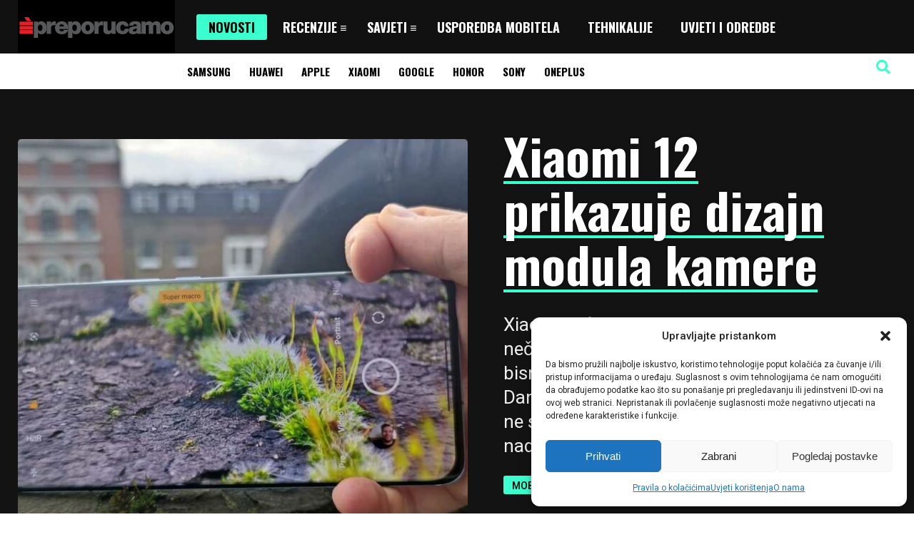

--- FILE ---
content_type: text/html; charset=UTF-8
request_url: https://preporucamo.com/xiaomi-12-prikazuje-dizajn-modula-kamere/
body_size: 22819
content:
<!DOCTYPE HTML>
<html lang="hr" prefix="og: https://ogp.me/ns#">
<head>
    <!-- Meta Tags -->
    <meta http-equiv="Content-Type" content="text/html; charset=UTF-8" />

    <!-- Mobile Device Meta -->
    <meta name="viewport" content="width=device-width, initial-scale=1"> 

    <!-- Theme output -->
    
<!-- Search Engine Optimization by Rank Math - https://rankmath.com/ -->
<title>Xiaomi 12 prikazuje dizajn modula kamere - Preporucamo.com – Recenzije mobitela, televizora, gadgeta i tehnologije</title>
<meta name="description" content="Xiaomi već neko vrijeme dosta „poznat” naziv nečega iza čega stoji Kineska pamet. Tako bismo slobodno mogli započeti ovaj članak. Danas opet pišemo o Xiaomiju"/>
<meta name="robots" content="follow, index, max-snippet:-1, max-video-preview:-1, max-image-preview:large"/>
<link rel="canonical" href="https://preporucamo.com/xiaomi-12-prikazuje-dizajn-modula-kamere/" />
<meta property="og:locale" content="hr_HR" />
<meta property="og:type" content="article" />
<meta property="og:title" content="Xiaomi 12 prikazuje dizajn modula kamere - Preporucamo.com – Recenzije mobitela, televizora, gadgeta i tehnologije" />
<meta property="og:description" content="Xiaomi već neko vrijeme dosta „poznat” naziv nečega iza čega stoji Kineska pamet. Tako bismo slobodno mogli započeti ovaj članak. Danas opet pišemo o Xiaomiju" />
<meta property="og:url" content="https://preporucamo.com/xiaomi-12-prikazuje-dizajn-modula-kamere/" />
<meta property="og:site_name" content="Preporucamo.com" />
<meta property="article:publisher" content="https://www.facebook.com/preporucamo" />
<meta property="article:author" content="https://www.facebook.com/krstacicnino" />
<meta property="article:tag" content="android" />
<meta property="article:tag" content="Xiaomi" />
<meta property="article:section" content="Mobiteli" />
<meta property="og:image" content="https://preporucamo.com/wp-content/uploads/2021/11/tekst1naslovna-3.jpg" />
<meta property="og:image:secure_url" content="https://preporucamo.com/wp-content/uploads/2021/11/tekst1naslovna-3.jpg" />
<meta property="og:image:width" content="1400" />
<meta property="og:image:height" content="788" />
<meta property="og:image:alt" content="Xiaomi 12 prikazuje dizajn modula kamere" />
<meta property="og:image:type" content="image/jpeg" />
<meta property="article:published_time" content="2021-11-24T08:15:25+01:00" />
<meta name="twitter:card" content="summary_large_image" />
<meta name="twitter:title" content="Xiaomi 12 prikazuje dizajn modula kamere - Preporucamo.com – Recenzije mobitela, televizora, gadgeta i tehnologije" />
<meta name="twitter:description" content="Xiaomi već neko vrijeme dosta „poznat” naziv nečega iza čega stoji Kineska pamet. Tako bismo slobodno mogli započeti ovaj članak. Danas opet pišemo o Xiaomiju" />
<meta name="twitter:image" content="https://preporucamo.com/wp-content/uploads/2021/11/tekst1naslovna-3.jpg" />
<meta name="twitter:label1" content="Written by" />
<meta name="twitter:data1" content="Nino Krstačić" />
<meta name="twitter:label2" content="Time to read" />
<meta name="twitter:data2" content="2 minutes" />
<script type="application/ld+json" class="rank-math-schema">{"@context":"https://schema.org","@graph":[{"@type":"Place","@id":"https://preporucamo.com/#place","address":{"@type":"PostalAddress","streetAddress":"Bosanska 61","addressLocality":"Zagreb","postalCode":"10000","addressCountry":"Croatia"}},{"@type":["NewsMediaOrganization","Organization"],"@id":"https://preporucamo.com/#organization","name":"Preporucamo.com","url":"https://preporucamo.com","sameAs":["https://www.facebook.com/preporucamo"],"email":"sasa@preporucamo.com","address":{"@type":"PostalAddress","streetAddress":"Bosanska 61","addressLocality":"Zagreb","postalCode":"10000","addressCountry":"Croatia"},"logo":{"@type":"ImageObject","@id":"https://preporucamo.com/#logo","url":"https://preporucamo.com/wp-content/uploads/2020/02/logo-10-godina.png","contentUrl":"https://preporucamo.com/wp-content/uploads/2020/02/logo-10-godina.png","caption":"Preporucamo.com","inLanguage":"hr","width":"799","height":"106"},"location":{"@id":"https://preporucamo.com/#place"}},{"@type":"WebSite","@id":"https://preporucamo.com/#website","url":"https://preporucamo.com","name":"Preporucamo.com","publisher":{"@id":"https://preporucamo.com/#organization"},"inLanguage":"hr"},{"@type":"ImageObject","@id":"https://preporucamo.com/wp-content/uploads/2021/11/tekst1naslovna-3.jpg","url":"https://preporucamo.com/wp-content/uploads/2021/11/tekst1naslovna-3.jpg","width":"1400","height":"788","inLanguage":"hr"},{"@type":"BreadcrumbList","@id":"https://preporucamo.com/xiaomi-12-prikazuje-dizajn-modula-kamere/#breadcrumb","itemListElement":[{"@type":"ListItem","position":"1","item":{"@id":"https://preporucamo.com","name":"Home"}},{"@type":"ListItem","position":"2","item":{"@id":"https://preporucamo.com/novosti/","name":"Novosti"}},{"@type":"ListItem","position":"3","item":{"@id":"https://preporucamo.com/novosti/mobiteli/","name":"Mobiteli"}},{"@type":"ListItem","position":"4","item":{"@id":"https://preporucamo.com/xiaomi-12-prikazuje-dizajn-modula-kamere/","name":"Xiaomi 12 prikazuje dizajn modula kamere"}}]},{"@type":"WebPage","@id":"https://preporucamo.com/xiaomi-12-prikazuje-dizajn-modula-kamere/#webpage","url":"https://preporucamo.com/xiaomi-12-prikazuje-dizajn-modula-kamere/","name":"Xiaomi 12 prikazuje dizajn modula kamere - Preporucamo.com \u2013 Recenzije mobitela, televizora, gadgeta i tehnologije","datePublished":"2021-11-24T08:15:25+01:00","dateModified":"2021-11-24T08:15:25+01:00","isPartOf":{"@id":"https://preporucamo.com/#website"},"primaryImageOfPage":{"@id":"https://preporucamo.com/wp-content/uploads/2021/11/tekst1naslovna-3.jpg"},"inLanguage":"hr","breadcrumb":{"@id":"https://preporucamo.com/xiaomi-12-prikazuje-dizajn-modula-kamere/#breadcrumb"}},{"@type":"Person","@id":"https://preporucamo.com/author/nino/","name":"Nino Krsta\u010di\u0107","description":"Popis \u010dlanaka koje je objavio Nino Krsta\u010di\u0107. Trenutno si na stranici .","url":"https://preporucamo.com/author/nino/","image":{"@type":"ImageObject","@id":"https://secure.gravatar.com/avatar/18fa7493d06d95e20b795e736f31789837bb691eae0e73a15d22fbec8e20be63?s=96&amp;d=monsterid&amp;r=x","url":"https://secure.gravatar.com/avatar/18fa7493d06d95e20b795e736f31789837bb691eae0e73a15d22fbec8e20be63?s=96&amp;d=monsterid&amp;r=x","caption":"Nino Krsta\u010di\u0107","inLanguage":"hr"},"sameAs":["https://preporucamo.com/","https://www.facebook.com/krstacicnino"],"worksFor":{"@id":"https://preporucamo.com/#organization"}},{"@type":"Article","headline":"Xiaomi 12 prikazuje dizajn modula kamere - Preporucamo.com \u2013 Recenzije mobitela, televizora, gadgeta i","datePublished":"2021-11-24T08:15:25+01:00","dateModified":"2021-11-24T08:15:25+01:00","articleSection":"Mobiteli, Novosti","author":{"@id":"https://preporucamo.com/author/nino/","name":"Nino Krsta\u010di\u0107"},"publisher":{"@id":"https://preporucamo.com/#organization"},"description":"Xiaomi ve\u0107 neko vrijeme dosta \u201epoznat\u201d naziv ne\u010dega iza \u010dega stoji Kineska pamet. Tako bismo slobodno mogli zapo\u010deti ovaj \u010dlanak. Danas opet pi\u0161emo o Xiaomiju","name":"Xiaomi 12 prikazuje dizajn modula kamere - Preporucamo.com \u2013 Recenzije mobitela, televizora, gadgeta i","@id":"https://preporucamo.com/xiaomi-12-prikazuje-dizajn-modula-kamere/#richSnippet","isPartOf":{"@id":"https://preporucamo.com/xiaomi-12-prikazuje-dizajn-modula-kamere/#webpage"},"image":{"@id":"https://preporucamo.com/wp-content/uploads/2021/11/tekst1naslovna-3.jpg"},"inLanguage":"hr","mainEntityOfPage":{"@id":"https://preporucamo.com/xiaomi-12-prikazuje-dizajn-modula-kamere/#webpage"}}]}</script>
<!-- /Rank Math WordPress SEO plugin -->

<link rel='dns-prefetch' href='//fonts.googleapis.com' />
<link rel="alternate" type="application/rss+xml" title="Preporucamo.com – Recenzije mobitela, televizora, gadgeta i tehnologije &raquo; Kanal" href="https://preporucamo.com/feed/" />
<link rel="alternate" type="application/rss+xml" title="Preporucamo.com – Recenzije mobitela, televizora, gadgeta i tehnologije &raquo; Kanal komentara" href="https://preporucamo.com/comments/feed/" />
<link rel="alternate" type="application/rss+xml" title="Preporucamo.com – Recenzije mobitela, televizora, gadgeta i tehnologije &raquo; Xiaomi 12 prikazuje dizajn modula kamere Kanal komentara" href="https://preporucamo.com/xiaomi-12-prikazuje-dizajn-modula-kamere/feed/" />
<link rel="alternate" title="oEmbed (JSON)" type="application/json+oembed" href="https://preporucamo.com/wp-json/oembed/1.0/embed?url=https%3A%2F%2Fpreporucamo.com%2Fxiaomi-12-prikazuje-dizajn-modula-kamere%2F" />
<link rel="alternate" title="oEmbed (XML)" type="text/xml+oembed" href="https://preporucamo.com/wp-json/oembed/1.0/embed?url=https%3A%2F%2Fpreporucamo.com%2Fxiaomi-12-prikazuje-dizajn-modula-kamere%2F&#038;format=xml" />
<style id='wp-img-auto-sizes-contain-inline-css' type='text/css'>
img:is([sizes=auto i],[sizes^="auto," i]){contain-intrinsic-size:3000px 1500px}
/*# sourceURL=wp-img-auto-sizes-contain-inline-css */
</style>
<style id='wp-emoji-styles-inline-css' type='text/css'>

	img.wp-smiley, img.emoji {
		display: inline !important;
		border: none !important;
		box-shadow: none !important;
		height: 1em !important;
		width: 1em !important;
		margin: 0 0.07em !important;
		vertical-align: -0.1em !important;
		background: none !important;
		padding: 0 !important;
	}
/*# sourceURL=wp-emoji-styles-inline-css */
</style>
<style id='wp-block-library-inline-css' type='text/css'>
:root{--wp-block-synced-color:#7a00df;--wp-block-synced-color--rgb:122,0,223;--wp-bound-block-color:var(--wp-block-synced-color);--wp-editor-canvas-background:#ddd;--wp-admin-theme-color:#007cba;--wp-admin-theme-color--rgb:0,124,186;--wp-admin-theme-color-darker-10:#006ba1;--wp-admin-theme-color-darker-10--rgb:0,107,160.5;--wp-admin-theme-color-darker-20:#005a87;--wp-admin-theme-color-darker-20--rgb:0,90,135;--wp-admin-border-width-focus:2px}@media (min-resolution:192dpi){:root{--wp-admin-border-width-focus:1.5px}}.wp-element-button{cursor:pointer}:root .has-very-light-gray-background-color{background-color:#eee}:root .has-very-dark-gray-background-color{background-color:#313131}:root .has-very-light-gray-color{color:#eee}:root .has-very-dark-gray-color{color:#313131}:root .has-vivid-green-cyan-to-vivid-cyan-blue-gradient-background{background:linear-gradient(135deg,#00d084,#0693e3)}:root .has-purple-crush-gradient-background{background:linear-gradient(135deg,#34e2e4,#4721fb 50%,#ab1dfe)}:root .has-hazy-dawn-gradient-background{background:linear-gradient(135deg,#faaca8,#dad0ec)}:root .has-subdued-olive-gradient-background{background:linear-gradient(135deg,#fafae1,#67a671)}:root .has-atomic-cream-gradient-background{background:linear-gradient(135deg,#fdd79a,#004a59)}:root .has-nightshade-gradient-background{background:linear-gradient(135deg,#330968,#31cdcf)}:root .has-midnight-gradient-background{background:linear-gradient(135deg,#020381,#2874fc)}:root{--wp--preset--font-size--normal:16px;--wp--preset--font-size--huge:42px}.has-regular-font-size{font-size:1em}.has-larger-font-size{font-size:2.625em}.has-normal-font-size{font-size:var(--wp--preset--font-size--normal)}.has-huge-font-size{font-size:var(--wp--preset--font-size--huge)}.has-text-align-center{text-align:center}.has-text-align-left{text-align:left}.has-text-align-right{text-align:right}.has-fit-text{white-space:nowrap!important}#end-resizable-editor-section{display:none}.aligncenter{clear:both}.items-justified-left{justify-content:flex-start}.items-justified-center{justify-content:center}.items-justified-right{justify-content:flex-end}.items-justified-space-between{justify-content:space-between}.screen-reader-text{border:0;clip-path:inset(50%);height:1px;margin:-1px;overflow:hidden;padding:0;position:absolute;width:1px;word-wrap:normal!important}.screen-reader-text:focus{background-color:#ddd;clip-path:none;color:#444;display:block;font-size:1em;height:auto;left:5px;line-height:normal;padding:15px 23px 14px;text-decoration:none;top:5px;width:auto;z-index:100000}html :where(.has-border-color){border-style:solid}html :where([style*=border-top-color]){border-top-style:solid}html :where([style*=border-right-color]){border-right-style:solid}html :where([style*=border-bottom-color]){border-bottom-style:solid}html :where([style*=border-left-color]){border-left-style:solid}html :where([style*=border-width]){border-style:solid}html :where([style*=border-top-width]){border-top-style:solid}html :where([style*=border-right-width]){border-right-style:solid}html :where([style*=border-bottom-width]){border-bottom-style:solid}html :where([style*=border-left-width]){border-left-style:solid}html :where(img[class*=wp-image-]){height:auto;max-width:100%}:where(figure){margin:0 0 1em}html :where(.is-position-sticky){--wp-admin--admin-bar--position-offset:var(--wp-admin--admin-bar--height,0px)}@media screen and (max-width:600px){html :where(.is-position-sticky){--wp-admin--admin-bar--position-offset:0px}}

/*# sourceURL=wp-block-library-inline-css */
</style><style id='global-styles-inline-css' type='text/css'>
:root{--wp--preset--aspect-ratio--square: 1;--wp--preset--aspect-ratio--4-3: 4/3;--wp--preset--aspect-ratio--3-4: 3/4;--wp--preset--aspect-ratio--3-2: 3/2;--wp--preset--aspect-ratio--2-3: 2/3;--wp--preset--aspect-ratio--16-9: 16/9;--wp--preset--aspect-ratio--9-16: 9/16;--wp--preset--color--black: #000000;--wp--preset--color--cyan-bluish-gray: #abb8c3;--wp--preset--color--white: #ffffff;--wp--preset--color--pale-pink: #f78da7;--wp--preset--color--vivid-red: #cf2e2e;--wp--preset--color--luminous-vivid-orange: #ff6900;--wp--preset--color--luminous-vivid-amber: #fcb900;--wp--preset--color--light-green-cyan: #7bdcb5;--wp--preset--color--vivid-green-cyan: #00d084;--wp--preset--color--pale-cyan-blue: #8ed1fc;--wp--preset--color--vivid-cyan-blue: #0693e3;--wp--preset--color--vivid-purple: #9b51e0;--wp--preset--gradient--vivid-cyan-blue-to-vivid-purple: linear-gradient(135deg,rgb(6,147,227) 0%,rgb(155,81,224) 100%);--wp--preset--gradient--light-green-cyan-to-vivid-green-cyan: linear-gradient(135deg,rgb(122,220,180) 0%,rgb(0,208,130) 100%);--wp--preset--gradient--luminous-vivid-amber-to-luminous-vivid-orange: linear-gradient(135deg,rgb(252,185,0) 0%,rgb(255,105,0) 100%);--wp--preset--gradient--luminous-vivid-orange-to-vivid-red: linear-gradient(135deg,rgb(255,105,0) 0%,rgb(207,46,46) 100%);--wp--preset--gradient--very-light-gray-to-cyan-bluish-gray: linear-gradient(135deg,rgb(238,238,238) 0%,rgb(169,184,195) 100%);--wp--preset--gradient--cool-to-warm-spectrum: linear-gradient(135deg,rgb(74,234,220) 0%,rgb(151,120,209) 20%,rgb(207,42,186) 40%,rgb(238,44,130) 60%,rgb(251,105,98) 80%,rgb(254,248,76) 100%);--wp--preset--gradient--blush-light-purple: linear-gradient(135deg,rgb(255,206,236) 0%,rgb(152,150,240) 100%);--wp--preset--gradient--blush-bordeaux: linear-gradient(135deg,rgb(254,205,165) 0%,rgb(254,45,45) 50%,rgb(107,0,62) 100%);--wp--preset--gradient--luminous-dusk: linear-gradient(135deg,rgb(255,203,112) 0%,rgb(199,81,192) 50%,rgb(65,88,208) 100%);--wp--preset--gradient--pale-ocean: linear-gradient(135deg,rgb(255,245,203) 0%,rgb(182,227,212) 50%,rgb(51,167,181) 100%);--wp--preset--gradient--electric-grass: linear-gradient(135deg,rgb(202,248,128) 0%,rgb(113,206,126) 100%);--wp--preset--gradient--midnight: linear-gradient(135deg,rgb(2,3,129) 0%,rgb(40,116,252) 100%);--wp--preset--font-size--small: 13px;--wp--preset--font-size--medium: 20px;--wp--preset--font-size--large: 36px;--wp--preset--font-size--x-large: 42px;--wp--preset--spacing--20: 0.44rem;--wp--preset--spacing--30: 0.67rem;--wp--preset--spacing--40: 1rem;--wp--preset--spacing--50: 1.5rem;--wp--preset--spacing--60: 2.25rem;--wp--preset--spacing--70: 3.38rem;--wp--preset--spacing--80: 5.06rem;--wp--preset--shadow--natural: 6px 6px 9px rgba(0, 0, 0, 0.2);--wp--preset--shadow--deep: 12px 12px 50px rgba(0, 0, 0, 0.4);--wp--preset--shadow--sharp: 6px 6px 0px rgba(0, 0, 0, 0.2);--wp--preset--shadow--outlined: 6px 6px 0px -3px rgb(255, 255, 255), 6px 6px rgb(0, 0, 0);--wp--preset--shadow--crisp: 6px 6px 0px rgb(0, 0, 0);}:where(.is-layout-flex){gap: 0.5em;}:where(.is-layout-grid){gap: 0.5em;}body .is-layout-flex{display: flex;}.is-layout-flex{flex-wrap: wrap;align-items: center;}.is-layout-flex > :is(*, div){margin: 0;}body .is-layout-grid{display: grid;}.is-layout-grid > :is(*, div){margin: 0;}:where(.wp-block-columns.is-layout-flex){gap: 2em;}:where(.wp-block-columns.is-layout-grid){gap: 2em;}:where(.wp-block-post-template.is-layout-flex){gap: 1.25em;}:where(.wp-block-post-template.is-layout-grid){gap: 1.25em;}.has-black-color{color: var(--wp--preset--color--black) !important;}.has-cyan-bluish-gray-color{color: var(--wp--preset--color--cyan-bluish-gray) !important;}.has-white-color{color: var(--wp--preset--color--white) !important;}.has-pale-pink-color{color: var(--wp--preset--color--pale-pink) !important;}.has-vivid-red-color{color: var(--wp--preset--color--vivid-red) !important;}.has-luminous-vivid-orange-color{color: var(--wp--preset--color--luminous-vivid-orange) !important;}.has-luminous-vivid-amber-color{color: var(--wp--preset--color--luminous-vivid-amber) !important;}.has-light-green-cyan-color{color: var(--wp--preset--color--light-green-cyan) !important;}.has-vivid-green-cyan-color{color: var(--wp--preset--color--vivid-green-cyan) !important;}.has-pale-cyan-blue-color{color: var(--wp--preset--color--pale-cyan-blue) !important;}.has-vivid-cyan-blue-color{color: var(--wp--preset--color--vivid-cyan-blue) !important;}.has-vivid-purple-color{color: var(--wp--preset--color--vivid-purple) !important;}.has-black-background-color{background-color: var(--wp--preset--color--black) !important;}.has-cyan-bluish-gray-background-color{background-color: var(--wp--preset--color--cyan-bluish-gray) !important;}.has-white-background-color{background-color: var(--wp--preset--color--white) !important;}.has-pale-pink-background-color{background-color: var(--wp--preset--color--pale-pink) !important;}.has-vivid-red-background-color{background-color: var(--wp--preset--color--vivid-red) !important;}.has-luminous-vivid-orange-background-color{background-color: var(--wp--preset--color--luminous-vivid-orange) !important;}.has-luminous-vivid-amber-background-color{background-color: var(--wp--preset--color--luminous-vivid-amber) !important;}.has-light-green-cyan-background-color{background-color: var(--wp--preset--color--light-green-cyan) !important;}.has-vivid-green-cyan-background-color{background-color: var(--wp--preset--color--vivid-green-cyan) !important;}.has-pale-cyan-blue-background-color{background-color: var(--wp--preset--color--pale-cyan-blue) !important;}.has-vivid-cyan-blue-background-color{background-color: var(--wp--preset--color--vivid-cyan-blue) !important;}.has-vivid-purple-background-color{background-color: var(--wp--preset--color--vivid-purple) !important;}.has-black-border-color{border-color: var(--wp--preset--color--black) !important;}.has-cyan-bluish-gray-border-color{border-color: var(--wp--preset--color--cyan-bluish-gray) !important;}.has-white-border-color{border-color: var(--wp--preset--color--white) !important;}.has-pale-pink-border-color{border-color: var(--wp--preset--color--pale-pink) !important;}.has-vivid-red-border-color{border-color: var(--wp--preset--color--vivid-red) !important;}.has-luminous-vivid-orange-border-color{border-color: var(--wp--preset--color--luminous-vivid-orange) !important;}.has-luminous-vivid-amber-border-color{border-color: var(--wp--preset--color--luminous-vivid-amber) !important;}.has-light-green-cyan-border-color{border-color: var(--wp--preset--color--light-green-cyan) !important;}.has-vivid-green-cyan-border-color{border-color: var(--wp--preset--color--vivid-green-cyan) !important;}.has-pale-cyan-blue-border-color{border-color: var(--wp--preset--color--pale-cyan-blue) !important;}.has-vivid-cyan-blue-border-color{border-color: var(--wp--preset--color--vivid-cyan-blue) !important;}.has-vivid-purple-border-color{border-color: var(--wp--preset--color--vivid-purple) !important;}.has-vivid-cyan-blue-to-vivid-purple-gradient-background{background: var(--wp--preset--gradient--vivid-cyan-blue-to-vivid-purple) !important;}.has-light-green-cyan-to-vivid-green-cyan-gradient-background{background: var(--wp--preset--gradient--light-green-cyan-to-vivid-green-cyan) !important;}.has-luminous-vivid-amber-to-luminous-vivid-orange-gradient-background{background: var(--wp--preset--gradient--luminous-vivid-amber-to-luminous-vivid-orange) !important;}.has-luminous-vivid-orange-to-vivid-red-gradient-background{background: var(--wp--preset--gradient--luminous-vivid-orange-to-vivid-red) !important;}.has-very-light-gray-to-cyan-bluish-gray-gradient-background{background: var(--wp--preset--gradient--very-light-gray-to-cyan-bluish-gray) !important;}.has-cool-to-warm-spectrum-gradient-background{background: var(--wp--preset--gradient--cool-to-warm-spectrum) !important;}.has-blush-light-purple-gradient-background{background: var(--wp--preset--gradient--blush-light-purple) !important;}.has-blush-bordeaux-gradient-background{background: var(--wp--preset--gradient--blush-bordeaux) !important;}.has-luminous-dusk-gradient-background{background: var(--wp--preset--gradient--luminous-dusk) !important;}.has-pale-ocean-gradient-background{background: var(--wp--preset--gradient--pale-ocean) !important;}.has-electric-grass-gradient-background{background: var(--wp--preset--gradient--electric-grass) !important;}.has-midnight-gradient-background{background: var(--wp--preset--gradient--midnight) !important;}.has-small-font-size{font-size: var(--wp--preset--font-size--small) !important;}.has-medium-font-size{font-size: var(--wp--preset--font-size--medium) !important;}.has-large-font-size{font-size: var(--wp--preset--font-size--large) !important;}.has-x-large-font-size{font-size: var(--wp--preset--font-size--x-large) !important;}
/*# sourceURL=global-styles-inline-css */
</style>

<style id='classic-theme-styles-inline-css' type='text/css'>
/*! This file is auto-generated */
.wp-block-button__link{color:#fff;background-color:#32373c;border-radius:9999px;box-shadow:none;text-decoration:none;padding:calc(.667em + 2px) calc(1.333em + 2px);font-size:1.125em}.wp-block-file__button{background:#32373c;color:#fff;text-decoration:none}
/*# sourceURL=/wp-includes/css/classic-themes.min.css */
</style>
<link rel='stylesheet' id='cmplz-general-css' href='https://preporucamo.com/wp-content/plugins/complianz-gdpr/assets/css/cookieblocker.min.css?ver=1767469237' type='text/css' media='all' />
<style id='ez-toc-style-inline-css' type='text/css'>
#ez-toc-container{background:#f9f9f9;border:1px solid #aaa;border-radius:4px;-webkit-box-shadow:0 1px 1px rgba(0,0,0,.05);box-shadow:0 1px 1px rgba(0,0,0,.05);display:table;margin-bottom:1em;padding:10px 20px 10px 10px;position:relative;width:auto}div.ez-toc-widget-container{padding:0;position:relative}#ez-toc-container.ez-toc-light-blue{background:#edf6ff}#ez-toc-container.ez-toc-white{background:#fff}#ez-toc-container.ez-toc-black{background:#000}#ez-toc-container.ez-toc-transparent{background:none transparent}div.ez-toc-widget-container ul{display:block}div.ez-toc-widget-container li{border:none;padding:0}div.ez-toc-widget-container ul.ez-toc-list{padding:10px}#ez-toc-container ul ul,.ez-toc div.ez-toc-widget-container ul ul{margin-left:1.5em}#ez-toc-container li,#ez-toc-container ul{margin:0;padding:0}#ez-toc-container li,#ez-toc-container ul,#ez-toc-container ul li,div.ez-toc-widget-container,div.ez-toc-widget-container li{background:none;list-style:none none;line-height:1.6;margin:0;overflow:hidden;z-index:1}#ez-toc-container .ez-toc-title{text-align:left;line-height:1.45;margin:0;padding:0}.ez-toc-title-container{display:table;width:100%}.ez-toc-title,.ez-toc-title-toggle{display:inline;text-align:left;vertical-align:middle}#ez-toc-container.ez-toc-black p.ez-toc-title{color:#fff}#ez-toc-container div.ez-toc-title-container+ul.ez-toc-list{margin-top:1em}.ez-toc-wrap-left{margin:0 auto 1em 0!important}.ez-toc-wrap-left-text{float:left}.ez-toc-wrap-right{margin:0 0 1em auto!important}.ez-toc-wrap-right-text{float:right}#ez-toc-container a{color:#444;box-shadow:none;text-decoration:none;text-shadow:none;display:inline-flex;align-items:stretch;flex-wrap:nowrap}#ez-toc-container a:visited{color:#9f9f9f}#ez-toc-container a:hover{text-decoration:underline}#ez-toc-container.ez-toc-black a,#ez-toc-container.ez-toc-black a:visited{color:#fff}#ez-toc-container a.ez-toc-toggle{display:flex;align-items:center}.ez-toc-widget-container ul.ez-toc-list li:before{content:" ";position:absolute;left:0;right:0;height:30px;line-height:30px;z-index:-1}.ez-toc-widget-container ul.ez-toc-list li.active{background-color:#ededed}.ez-toc-widget-container li.active>a{font-weight:900}.ez-toc-btn{display:inline-block;padding:6px 12px;margin-bottom:0;font-size:14px;font-weight:400;line-height:1.428571429;text-align:center;white-space:nowrap;vertical-align:middle;cursor:pointer;background-image:none;border:1px solid transparent;border-radius:4px;-webkit-user-select:none;-moz-user-select:none;-ms-user-select:none;-o-user-select:none;user-select:none}.ez-toc-btn:focus{outline:thin dotted #333;outline:5px auto -webkit-focus-ring-color;outline-offset:-2px}.ez-toc-btn:focus,.ez-toc-btn:hover{color:#333;text-decoration:none}.ez-toc-btn.active,.ez-toc-btn:active{background-image:none;outline:0;-webkit-box-shadow:inset 0 3px 5px rgba(0,0,0,.125);box-shadow:inset 0 3px 5px rgba(0,0,0,.125)}.ez-toc-btn-default{color:#333;background-color:#fff}.ez-toc-btn-default.active,.ez-toc-btn-default:active,.ez-toc-btn-default:focus,.ez-toc-btn-default:hover{color:#333;background-color:#ebebeb;border-color:#adadad}.ez-toc-btn-default.active,.ez-toc-btn-default:active{background-image:none}.ez-toc-btn-sm,.ez-toc-btn-xs{padding:5px 10px;font-size:12px;line-height:1.5;border-radius:3px}.ez-toc-btn-xs{padding:1px 5px}.ez-toc-btn-default{text-shadow:0 -1px 0 rgba(0,0,0,.2);-webkit-box-shadow:inset 0 1px 0 hsla(0,0%,100%,.15),0 1px 1px rgba(0,0,0,.075);box-shadow:inset 0 1px 0 hsla(0,0%,100%,.15),0 1px 1px rgba(0,0,0,.075)}.ez-toc-btn-default:active{-webkit-box-shadow:inset 0 3px 5px rgba(0,0,0,.125);box-shadow:inset 0 3px 5px rgba(0,0,0,.125)}.btn.active,.ez-toc-btn:active{background-image:none}.ez-toc-btn-default{text-shadow:0 1px 0 #fff;background-image:-webkit-gradient(linear,left 0,left 100%,from(#fff),to(#e0e0e0));background-image:-webkit-linear-gradient(top,#fff,#e0e0e0);background-image:-moz-linear-gradient(top,#fff 0,#e0e0e0 100%);background-image:linear-gradient(180deg,#fff 0,#e0e0e0);background-repeat:repeat-x;border-color:#ccc;filter:progid:DXImageTransform.Microsoft.gradient(startColorstr="#ffffffff",endColorstr="#ffe0e0e0",GradientType=0);filter:progid:DXImageTransform.Microsoft.gradient(enabled=false)}.ez-toc-btn-default:focus,.ez-toc-btn-default:hover{background-color:#e0e0e0;background-position:0 -15px}.ez-toc-btn-default.active,.ez-toc-btn-default:active{background-color:#e0e0e0;border-color:#dbdbdb}.ez-toc-pull-right{float:right!important;margin-left:10px}#ez-toc-container label.cssicon,#ez-toc-widget-container label.cssicon{height:30px}.ez-toc-glyphicon{position:relative;top:1px;display:inline-block;font-family:Glyphicons Halflings;-webkit-font-smoothing:antialiased;font-style:normal;font-weight:400;line-height:1;-moz-osx-font-smoothing:grayscale}.ez-toc-glyphicon:empty{width:1em}.ez-toc-toggle i.ez-toc-glyphicon{font-size:16px;margin-left:2px}#ez-toc-container input{position:absolute;left:-999em}#ez-toc-container input[type=checkbox]:checked+nav,#ez-toc-widget-container input[type=checkbox]:checked+nav{opacity:0;max-height:0;border:none;display:none}#ez-toc-container label{position:relative;cursor:pointer;display:initial}#ez-toc-container .ez-toc-js-icon-con{display:initial}#ez-toc-container .ez-toc-js-icon-con,#ez-toc-container .ez-toc-toggle label{float:right;position:relative;font-size:16px;padding:0;border:1px solid #999191;border-radius:5px;cursor:pointer;left:10px;width:35px}div#ez-toc-container .ez-toc-title{display:initial}.ez-toc-wrap-center{margin:0 auto 1em!important}#ez-toc-container a.ez-toc-toggle{color:#444;background:inherit;border:inherit}.ez-toc-toggle #item{position:absolute;left:-999em}label.cssicon .ez-toc-glyphicon:empty{font-size:16px;margin-left:2px}label.cssiconcheckbox{display:none}.ez-toc-widget-container ul li a{padding-left:10px;display:inline-flex;align-items:stretch;flex-wrap:nowrap}.ez-toc-widget-container ul.ez-toc-list li{height:auto!important}.ez-toc-cssicon{float:right;position:relative;font-size:16px;padding:0;border:1px solid #999191;border-radius:5px;cursor:pointer;left:10px;width:35px}.ez-toc-icon-toggle-span{display:flex;align-items:center;width:35px;height:30px;justify-content:center;direction:ltr}#ez-toc-container .eztoc-toggle-hide-by-default{display:none}.eztoc_no_heading_found{background-color:#ff0;padding-left:10px}.eztoc-hide{display:none}.term-description .ez-toc-title-container p:nth-child(2){width:50px;float:right;margin:0}.ez-toc-list.ez-toc-columns-2{column-count:2;column-gap:20px;column-fill:balance}.ez-toc-list.ez-toc-columns-2>li{display:block;break-inside:avoid;margin-bottom:8px;page-break-inside:avoid}.ez-toc-list.ez-toc-columns-3{column-count:3;column-gap:20px;column-fill:balance}.ez-toc-list.ez-toc-columns-3>li{display:block;break-inside:avoid;margin-bottom:8px;page-break-inside:avoid}.ez-toc-list.ez-toc-columns-4{column-count:4;column-gap:20px;column-fill:balance}.ez-toc-list.ez-toc-columns-4>li{display:block;break-inside:avoid;margin-bottom:8px;page-break-inside:avoid}.ez-toc-list.ez-toc-columns-optimized{column-fill:balance;orphans:2;widows:2}.ez-toc-list.ez-toc-columns-optimized>li{display:block;break-inside:avoid;page-break-inside:avoid}@media (max-width:768px){.ez-toc-list.ez-toc-columns-2,.ez-toc-list.ez-toc-columns-3,.ez-toc-list.ez-toc-columns-4{column-count:1;column-gap:0}}@media (max-width:1024px) and (min-width:769px){.ez-toc-list.ez-toc-columns-3,.ez-toc-list.ez-toc-columns-4{column-count:2}}.ez-toc-container-direction {direction: ltr;}.ez-toc-counter ul{counter-reset: item ;}.ez-toc-counter nav ul li a::before {content: counters(item, '.', decimal) '. ';display: inline-block;counter-increment: item;flex-grow: 0;flex-shrink: 0;margin-right: .2em; float: left; }.ez-toc-widget-direction {direction: ltr;}.ez-toc-widget-container ul{counter-reset: item ;}.ez-toc-widget-container nav ul li a::before {content: counters(item, '.', decimal) '. ';display: inline-block;counter-increment: item;flex-grow: 0;flex-shrink: 0;margin-right: .2em; float: left; }div#ez-toc-container .ez-toc-title {font-size: 120%;}div#ez-toc-container .ez-toc-title {font-weight: 500;}div#ez-toc-container ul li , div#ez-toc-container ul li a {font-size: 95%;}div#ez-toc-container ul li , div#ez-toc-container ul li a {font-weight: 500;}div#ez-toc-container nav ul ul li {font-size: 90%;}.ez-toc-box-title {font-weight: bold; margin-bottom: 10px; text-align: center; text-transform: uppercase; letter-spacing: 1px; color: #666; padding-bottom: 5px;position:absolute;top:-4%;left:5%;background-color: inherit;transition: top 0.3s ease;}.ez-toc-box-title.toc-closed {top:-25%;}
/*# sourceURL=ez-toc-style-inline-css */
</style>
<link rel='stylesheet' id='wittermag-wp-style-css' href='https://preporucamo.com/wp-content/themes/wittermag-wp/style.css?ver=1.9' type='text/css' media='all' />
<link rel='stylesheet' id='wittermag-wp-default-css' href='https://preporucamo.com/wp-content/themes/wittermag-wp/css/colors/default.css?ver=1.9' type='text/css' media='all' />
<link rel='stylesheet' id='wittermag-wp-responsive-css' href='https://preporucamo.com/wp-content/themes/wittermag-wp/css/responsive.css?ver=1.9' type='text/css' media='all' />
<link rel='stylesheet' id='owl-carousel-css' href='https://preporucamo.com/wp-content/themes/wittermag-wp/inc/owl-carousel/owl.carousel.css?ver=2.0.0' type='text/css' media='all' />
<link rel='stylesheet' id='fontawesome-css' href='https://preporucamo.com/wp-content/themes/wittermag-wp/css/fontawesome-free-5.14.0-web/css/all.min.css?ver=5.14.0' type='text/css' media='all' />
<link rel='stylesheet' id='wittermag-wp-fonts-css' href='//fonts.googleapis.com/css?family=Roboto%3A400%2C500%2C700%7COswald%3A400%2C700&#038;ver=1.0.0' type='text/css' media='all' />
<link rel='stylesheet' id='aps-styles-css' href='https://preporucamo.com/wp-content/plugins/aps-products/css/aps-styles.css?ver=10' type='text/css' media='all' />
<style id='aps-styles-inline-css' type='text/css'>
/* Define the CSS variables */ 
:root { 
--aps-skin-color-1:#d71717;
--aps-skin-color-2:#e72626;
--aps-skin-color-3:#f69999;
--aps-headings-color:#545556;
--aps-text-color:#727374;
--aps-border-color:#e8e9ea;
--aps-h1-font:30px; --aps-h2-font:24px; --aps-h3-font:20px; --aps-h4-font:18px; --aps-big-text:17px; --aps-med-text:16px; --aps-small-text:14px;
--aps-skin-border:none; --aps-skin-box-shadow:1px 1px 3px rgba(0,0,0, .12);
} 

/*# sourceURL=aps-styles-inline-css */
</style>
<link rel='stylesheet' id='imageviewer-css' href='https://preporucamo.com/wp-content/plugins/aps-products/css/imageviewer.css?ver=3.2' type='text/css' media='all' />
<link rel='stylesheet' id='nivo-lightbox-css' href='https://preporucamo.com/wp-content/plugins/aps-products/css/nivo-lightbox.css?ver=3.2' type='text/css' media='all' />
<style id='pcf-style-inline-css' type='text/css'>
/* Prepor Carousel Fix (scoped) */
#featured-container .owl-carousel.owl-height,
#featured-container .owl-carousel,
#featured-container .owl-stage,
#featured-container .owl-stage-outer{ height:auto !important; min-height:0 !important; }
#featured-container .owl-stage-outer{ overflow-x:hidden !important; overflow-y:visible !important; -webkit-overflow-scrolling:touch; }
#featured-container .owl-item,
#featured-container .owl-item > div,
#featured-container .inner-big,
#featured-container .inner-cell{ height:auto !important; min-height:0 !important; padding-bottom:0 !important; margin-bottom:0 !important; background:transparent !important; }
#featured-container .owl-item img{ width:100% !important; height:auto !important; display:block !important; object-fit:cover !important; max-width:100% !important; }

/* Mobile aspect wrapper */
@media (max-width:768px){
  #featured-container .pof-aspect{
    position:relative; width:100%;
    overflow:hidden; border-radius:12px;
  }
  #featured-container .pof-aspect > img{
    position:absolute; inset:0; width:100%; height:100%;
    object-fit:cover; display:block;
  }
}
/*# sourceURL=pcf-style-inline-css */
</style>
<script type="text/javascript" src="https://preporucamo.com/wp-includes/js/jquery/jquery.min.js?ver=3.7.1" id="jquery-core-js"></script>
<script type="text/javascript" src="https://preporucamo.com/wp-includes/js/jquery/jquery-migrate.min.js?ver=3.4.1" id="jquery-migrate-js"></script>
<script type="text/javascript" src="https://preporucamo.com/wp-content/plugins/aps-products/js/imageviewer.min.js?ver=3.2" id="imageviewer-js"></script>
<script type="text/javascript" src="https://preporucamo.com/wp-content/plugins/aps-products/js/nivo-lightbox.min.js?ver=3.2" id="nivo-lightbox-js"></script>
<script type="text/javascript" src="https://preporucamo.com/wp-content/plugins/aps-products/js/owl.carousel.min.js?ver=3.2" id="owl-carousel-js"></script>
<script type="text/javascript" id="aps-main-script-js-extra">
/* <![CDATA[ */
var aps_vars = {"ajaxurl":"https://preporucamo.com/wp-admin/admin-ajax.php","comp_link":"https://preporucamo.com/usporedba-list-page/","comp_max":"3","comp_cn":"aps_comp_82503393","show_panel":"1","comp_add":"Usporedi","comp_rem":"Makni iz usporedbe"};
//# sourceURL=aps-main-script-js-extra
/* ]]> */
</script>
<script type="text/javascript" src="https://preporucamo.com/wp-content/plugins/aps-products/js/aps-main-script-min.js?ver=10" id="aps-main-script-js"></script>
<link rel="https://api.w.org/" href="https://preporucamo.com/wp-json/" /><link rel="alternate" title="JSON" type="application/json" href="https://preporucamo.com/wp-json/wp/v2/posts/86096" /><link rel="EditURI" type="application/rsd+xml" title="RSD" href="https://preporucamo.com/xmlrpc.php?rsd" />
<meta name="generator" content="WordPress 6.9" />
<link rel='shortlink' href='https://preporucamo.com/?p=86096' />
    
    <script type="text/javascript">
        var ajaxurl = 'https://preporucamo.com/wp-admin/admin-ajax.php';
    </script>
			<style>.cmplz-hidden {
					display: none !important;
				}</style><script type="text/javascript" id="google_gtagjs" src="https://www.googletagmanager.com/gtag/js?id=G-1Z0KSXBYJ6" async="async"></script>
<script type="text/javascript" id="google_gtagjs-inline">
/* <![CDATA[ */
window.dataLayer = window.dataLayer || [];function gtag(){dataLayer.push(arguments);}gtag('js', new Date());gtag('config', 'G-1Z0KSXBYJ6', {} );
/* ]]> */
</script>
<!-- Custom Styling --><style type="text/css">.div-author, .home-author-text { display: none;}div.an-widget-title .home-post-date, div.masonry2cols-content .home-post-date { margin-left: 0px !important;}body.single div.home-author-text, body.single div.home-author-text { display: block;}</style>		<style type="text/css" id="wp-custom-css">
			/* FAQ (samo .pk-faq) */
.pk-faq details > summary,
.pk-faq details > summary *{
  font-family: inherit !important;
  text-transform: none !important;
  font-variant: normal !important;
  font-variant-caps: normal !important;
  letter-spacing: 0 !important;
}

.pk-faq details > summary{
  font-size: 18px !important;
  font-weight: 800 !important;
  line-height: 1.35 !important;
  cursor: pointer !important;
  margin: 0 !important;
}

.pk-faq details > summary strong{
  font-weight: 800 !important;
}

.pk-faq details{
  margin: 0 0 12px !important;
  font-size: 16px;
  line-height: 1.6;
}

.pk-faq details[open] > summary{
  margin-bottom: 8px !important;
}

.pk-faq details > summary:focus{
  outline: none !important;
}





.gallery, .gallery * {
  border: none !important;
  padding: 0 !important;
  margin: 0 !important;
  background: none !important;
  box-shadow: none !important;
}

.home h1 {
    position: absolute;
    left: -9999px;
}

#single-share .views-nr { display: none !important; }

.home h2 {
  background-color: #000;
  color: #00bfa5;
  padding: 10px 14px;
  display: inline-block;
  border-radius: 4px;
  font-weight: bold;
  font-size: 1.6rem;
  max-width: 100%;
  box-sizing: border-box;
  overflow-wrap: break-word; /* ensure long words wrap */
  word-break: break-word;
}

.home h2 a {
  color: #00bfa5;
  text-decoration: none;
  transition: color 0.3s ease;
}

.home h2 a:hover {
  color: #1de9b6; /* lighter variant for hover */
}

/* maknuto: "height: auto; }" jer je bilo bez selektora i blokiralo spremanje CSS-a */

.top-banner-wrapper {
    width: 100%;
    text-align: center;
    background: #fff; /* ili transparent ako hoćeš */
    z-index: 9999;
}
.top-banner-wrapper img {
    max-width: 100%;
    height: auto;
    display: block;
    margin: 0 auto;
}

.featured-posts .owl-item { cursor: pointer; }






/* TV kalkulator - responsive visina iframea */
.tvsc-embed iframe {
  height: 520px; /* desktop */
  max-height: 600px;
}

@media (max-width: 768px) {
  .tvsc-embed iframe {
    height: 620px; /* više prostora za mobile prikaz */
  }
}

/* Na stranici kategorije Recenzije prepiši naslov */
body.category-recenzije .page-title,
body.category-recenzije .archive-title {
    font-size: 0;          /* sakrije originalni tekst "Category: Recenzije" */
    line-height: 1.2;
}

body.category-recenzije .page-title::before,
body.category-recenzije .archive-title::before {
    content: "Recenzije";
    font-size: 3rem;       /* prilagodi po želji */
    font-weight: 700;
    display: block;
}

/* Na stranici Recenzije sakrij dupli naslov+opis iznad grida */
body.category-recenzije .cat-title,
body.category-recenzije .cat-desc {
    display: none !important;
}

/* Responsive usporedne tablice */
.spec-compare-wrap{
  max-width:980px;
  margin:18px auto;
  overflow-x:auto;
  -webkit-overflow-scrolling:touch;
}

.spec-compare{
  width:100%;
  min-width:720px;              /* ključno: tablica smije biti šira, wrapper scrolla */
  border-collapse:separate;
  border-spacing:0;
  border:1px solid #e6e6e6;
  border-radius:12px;
  overflow:hidden;
  font-family:system-ui,-apple-system,Segoe UI,Roboto,Arial,sans-serif;
}

.spec-compare thead th{
  background:#f6f7f9;
  font-weight:700;
}

.spec-compare th,
.spec-compare td{
  border-bottom:1px solid #eee;
  padding:12px;
  vertical-align:top;
}

.spec-compare tbody th{
  width:22%;
  text-align:left;
  background:#fcfcfd;
}

.spec-compare td ul{
  margin:0;
  padding-left:18px;
}

.spec-compare td li{
  margin:2px 0;
}

.note{
  font-size:13px;
  line-height:1.45;
  color:#444;
  margin:10px 2px 0;
}

/* zatvoren blok (kod tebe je bio prekinut na "margin") */
@media (max-width: 640px){
  .spec-compare{ min-width: 860px; }  /* 4 stupca traži više širine; scroll je očekivan */
  .spec-compare th, .spec-compare td{ padding:10px; font-size:14px; }
  .spec-compare-wrap::after{
    content:"↔ Povuci lijevo/desno za usporedbu";
    display:block;
    font-size:12px;
    color:#666;
    margin:8px 2px 0;
  }
}
		</style>
		 
	


</head>
<body class="wp-singular post-template-default single single-post postid-86096 single-format-standard wp-theme-wittermag-wp sp-easy-accordion-enabled">
	
	

	
	
	
	
		
	
	

    
<!-- Begin Header -->
<header>
    <!-- main-header -->
    <div class="main-header">
        <!-- Logo Img -->
        <a href="https://preporucamo.com/"><img class="logo" src="https://preporucamo.com/wp-content/uploads/2025/04/output-onlinepngtools-5.png" alt="Preporucamo.com – Recenzije mobitela, televizora, gadgeta i tehnologije" /></a>

        <!-- Navigation Menu -->
                <nav>
            <!-- Menu Toggle btn-->
            <div class="menu-toggle">
                <button type="button" id="menu-btn">
                    <span class="icon-bar"></span><span class="icon-bar"></span><span class="icon-bar"></span>
                </button>
            </div>                       
            <ul id="respMenu" class="ant-responsive-menu" data-menu-style="horizontal"><li id="menu-item-127622" class="menu-item menu-item-type-taxonomy menu-item-object-category current-post-ancestor current-menu-parent current-post-parent menu-item-has-children menu-item-127622"><a href="https://preporucamo.com/novosti/">Novosti</a>
<ul class="sub-menu">
	<li id="menu-item-127623" class="menu-item menu-item-type-taxonomy menu-item-object-category current-post-ancestor current-menu-parent current-post-parent menu-item-127623"><a href="https://preporucamo.com/novosti/mobiteli/">Mobiteli</a></li>
	<li id="menu-item-127627" class="menu-item menu-item-type-taxonomy menu-item-object-category menu-item-127627"><a href="https://preporucamo.com/novosti/tv-vijesti/">Televizori</a></li>
	<li id="menu-item-127636" class="menu-item menu-item-type-taxonomy menu-item-object-category menu-item-127636"><a href="https://preporucamo.com/tv-lineup/">TV lineup</a></li>
	<li id="menu-item-127626" class="menu-item menu-item-type-taxonomy menu-item-object-category menu-item-127626"><a href="https://preporucamo.com/novosti/gadgeti/">Gadgeti</a></li>
	<li id="menu-item-127639" class="menu-item menu-item-type-taxonomy menu-item-object-category menu-item-127639"><a href="https://preporucamo.com/elektricna-vozila/">Električna vozila</a></li>
	<li id="menu-item-127625" class="menu-item menu-item-type-taxonomy menu-item-object-category menu-item-127625"><a href="https://preporucamo.com/novosti/poslovanje/">Poslovanje</a></li>
	<li id="menu-item-141523" class="menu-item menu-item-type-taxonomy menu-item-object-category menu-item-141523"><a href="https://preporucamo.com/umjetna-inteligencija/">Umjetna inteligencija &#8211; AI</a></li>
</ul>
</li>
<li id="menu-item-127628" class="menu-item menu-item-type-taxonomy menu-item-object-category menu-item-has-children menu-item-127628"><a href="https://preporucamo.com/recenzije/">Recenzije</a>
<ul class="sub-menu">
	<li id="menu-item-127632" class="menu-item menu-item-type-taxonomy menu-item-object-category menu-item-127632"><a href="https://preporucamo.com/recenzije/recenzije-mobitela/">Recenzije mobitela</a></li>
	<li id="menu-item-127633" class="menu-item menu-item-type-taxonomy menu-item-object-category menu-item-127633"><a href="https://preporucamo.com/recenzije/recenzije-televizora/">Recenzije televizora</a></li>
	<li id="menu-item-127629" class="menu-item menu-item-type-taxonomy menu-item-object-category menu-item-127629"><a href="https://preporucamo.com/recenzije/recenzije-gadgeta/">Recenzije gadgeta</a></li>
	<li id="menu-item-127631" class="menu-item menu-item-type-taxonomy menu-item-object-category menu-item-127631"><a href="https://preporucamo.com/recenzije/recenzije-multimedije/">recenzije multimedije</a></li>
	<li id="menu-item-127630" class="menu-item menu-item-type-taxonomy menu-item-object-category menu-item-127630"><a href="https://preporucamo.com/recenzije/hifi-recenzije/">HiFi recenzije</a></li>
	<li id="menu-item-127634" class="menu-item menu-item-type-taxonomy menu-item-object-category menu-item-127634"><a href="https://preporucamo.com/recenzije/test-smartphone-kamera/">Test smartphone kamera</a></li>
</ul>
</li>
<li id="menu-item-127635" class="menu-item menu-item-type-taxonomy menu-item-object-category menu-item-has-children menu-item-127635"><a href="https://preporucamo.com/savjeti-za-kupnju/">Savjeti</a>
<ul class="sub-menu">
	<li id="menu-item-127638" class="menu-item menu-item-type-taxonomy menu-item-object-category menu-item-127638"><a href="https://preporucamo.com/vodic-za-kupovinu/">Vodič za kupovinu</a></li>
</ul>
</li>
<li id="menu-item-127641" class="menu-item menu-item-type-post_type menu-item-object-page menu-item-127641"><a href="https://preporucamo.com/usporedba-mobitela/">Usporedba mobitela</a></li>
<li id="menu-item-127637" class="menu-item menu-item-type-taxonomy menu-item-object-category menu-item-127637"><a href="https://preporucamo.com/tehnikalije/">Tehnikalije</a></li>
<li id="menu-item-146516" class="menu-item menu-item-type-post_type menu-item-object-page menu-item-146516"><a href="https://preporucamo.com/uvjeti-i-odredbe/">Uvjeti i Odredbe</a></li>
</ul>        </nav>
        
        <ul class="top-social">
                                                         <li><a href="https://www.facebook.com/preporucamo" rel="noopener noreferrer" target="_blank"><i class="fab fa-facebook-f"></i></a></li>          <li><a href="https://x.com/preporucamo" rel="noopener noreferrer" target="_blank"><i class="fab fa-twitter"></i></a></li>                          <li><a href="https://www.instagram.com/preporucamo/" rel="noopener noreferrer" target="_blank"><i class="fab fa-instagram"></i></a></li>                                  <li><a href="https://www.youtube.com/@sasakovacicek" rel="noopener noreferrer" target="_blank"><i class="fab fa-youtube"></i></a></li>                                                 <li class="search"><a role="button"><i id="myBtn" class="fas fa-search"></i></a></li>
        </ul>
    </div><!-- end .main-header -->

    <div class="menu-bottom">
                    <div class="wittermag-wp-secondary-menu">
                <nav class="menu-mobiteli-container"><ul id="menu-mobiteli" class="menu-home-links"><li id="menu-item-136080" class="menu-item menu-item-type-taxonomy menu-item-object-post_tag menu-item-136080"><a href="https://preporucamo.com/tag/samsung/">Samsung</a></li>
<li id="menu-item-136081" class="menu-item menu-item-type-taxonomy menu-item-object-post_tag menu-item-136081"><a href="https://preporucamo.com/tag/huawei/">Huawei</a></li>
<li id="menu-item-136082" class="menu-item menu-item-type-taxonomy menu-item-object-post_tag menu-item-136082"><a href="https://preporucamo.com/tag/apple/">Apple</a></li>
<li id="menu-item-136083" class="menu-item menu-item-type-taxonomy menu-item-object-post_tag menu-item-136083"><a href="https://preporucamo.com/tag/xiaomi/">Xiaomi</a></li>
<li id="menu-item-136084" class="menu-item menu-item-type-taxonomy menu-item-object-post_tag menu-item-136084"><a href="https://preporucamo.com/tag/google/">Google</a></li>
<li id="menu-item-136085" class="menu-item menu-item-type-taxonomy menu-item-object-post_tag menu-item-136085"><a href="https://preporucamo.com/tag/honor/">Honor</a></li>
<li id="menu-item-136086" class="menu-item menu-item-type-taxonomy menu-item-object-post_tag menu-item-136086"><a href="https://preporucamo.com/tag/sony/">Sony</a></li>
<li id="menu-item-136088" class="menu-item menu-item-type-taxonomy menu-item-object-post_tag menu-item-136088"><a href="https://preporucamo.com/tag/oneplus/">OnePlus</a></li>
</ul></nav>            </div><!-- end .wrap-categories -->  
            </div>

</header><!-- end #header --> 

<!-- The Modal for Search -->
<div id="myModal" class="modal">
    <!-- Search Modal content -->
    <div class="modal-content">
        <span class="close"><i class="fas fa-times"></i></span>
        <form id="searchform" name="searchform" method="get" action="https://preporucamo.com/">
    <input placeholder="To search type and hit enter" required="" type="text" name="s" id="search" autocomplete="off" />
    <input type="hidden" id="searchsubmit" />
</form><!-- end #searchform -->    </div><!-- end .modal-content -->
</div><!-- end #myModal -->  

<!-- Article Title / featured image / meta data -->
<div class="top-black-article">
        <div class="entry-top">
            
                    <div class="media-single-content">
                <img width="800" height="650" src="https://preporucamo.com/wp-content/uploads/2021/11/tekst1naslovna-3-800x650.jpg" class="attachment-wittermag-wp-thumbnail-single-image size-wittermag-wp-thumbnail-single-image wp-post-image" alt="tekst1naslovna 3" decoding="async" fetchpriority="high">            </div><!-- end .media-single-content -->
        
        <div   class="article-meta-data">
            <h1 class="article-title entry-title"><a>Xiaomi 12 prikazuje dizajn modula kamere</a></h1>
            <p>Xiaomi već neko vrijeme dosta „poznat” naziv nečega iza čega stoji Kineska pamet. Tako bismo slobodno mogli započeti ovaj članak. Danas opet pišemo o Xiaomiju ali ovoga puta ne s listom pametnih telefona koji će dobiti nadogradnju na MIUI 13 već ..</p>
            <div class="clear"></div>           
            <div class="home-ribbon-category"><a href="https://preporucamo.com/novosti/mobiteli/">Mobiteli</a> </div>
            <div class="home-author-text"><a href="https://preporucamo.com/author/nino/" title="Objave od: Nino Krstačić" rel="author">Nino Krstačić</a></div>
            <div class="home-post-date">24. studenoga 2021.</div>        
        </div>
    </div><!-- end .entry-top -->
        <div class="clear"></div>
</div><!-- end .top-black-article -->

<!-- Begin Content -->
<div class="wrap-fullwidth ">

        <!-- Begin Right Content -->
    <div class="single-content">
      

        <article>
                                    <div class="post post-86096 type-post status-publish format-standard has-post-thumbnail hentry category-mobiteli category-novosti tag-android tag-xiaomi" id="post-86096">

                <div id="single-share">
        <a class="fbbutton" target="_blank" href="https://www.facebook.com/sharer/sharer.php?u=https://preporucamo.com/xiaomi-12-prikazuje-dizajn-modula-kamere/" onClick="javascript:window.open(this.href, '', 'menubar=no,toolbar=no,resizable=yes,scrollbars=yes,height=400,width=700');return false;"><i class="fab fa-facebook-f"></i></a>
        <a class="twbutton" target="_blank" href="https://twitter.com/intent/tweet?text=Check%20out%20this%20article:%20Xiaomi 12 prikazuje dizajn modula kamere%20-%20https://preporucamo.com/xiaomi-12-prikazuje-dizajn-modula-kamere/" onClick="javascript:window.open(this.href, '', 'menubar=no,toolbar=no,resizable=yes,scrollbars=yes,height=400,width=700');return false;"><i class="fab fa-twitter"></i></a>
                <a class="pinbutton" target="_blank" href="https://pinterest.com/pin/create/button/?url=https://preporucamo.com/xiaomi-12-prikazuje-dizajn-modula-kamere/&amp;media=https://preporucamo.com/wp-content/uploads/2021/11/tekst1naslovna-3.jpg&amp;description=Xiaomi 12 prikazuje dizajn modula kamere" onClick="javascript:window.open(this.href, '', 'menubar=no,toolbar=no,resizable=yes,scrollbars=yes,height=400,width=700');return false;"><i class="fab fa-pinterest-p"></i></a>
        <a class="wabutton" target="_blank" href="https://api.whatsapp.com/send?text=Xiaomi 12 prikazuje dizajn modula kamere%20-%20https://preporucamo.com/xiaomi-12-prikazuje-dizajn-modula-kamere/" data-action="share/whatsapp/share" onClick="javascript:window.open(this.href, '', 'menubar=no,toolbar=no,resizable=yes,scrollbars=yes,height=400,width=700');return false;"><i class="fab fa-whatsapp"></i></a>
        <div class="views-nr"><span>401</span><br /> Views</div>
        <div class="comm-line"></div>
        <a href="#comments" class="commbutton"><i class="fas fa-comment-alt"></i></a>
    </div><!-- end #single-share -->
            <div class="clear"></div>

                    <div class="entry">
                                                <p class="western" align="justify">Xiaomi već neko vrijeme dosta „poznat” naziv nečega iza čega stoji Kineska pamet. Tako bismo slobodno mogli započeti ovaj članak. Danas opet pišemo o Xiaomiju ali ovoga puta ne s listom pametnih telefona koji će dobiti nadogradnju na MIUI 13 već s nečim zanimljivijim. Naime dotičemo se novih navoda u vezi nadolazećeg Xiaomi 12 pametnog telefona.</p>
<p align="justify"><a href="https://preporucamo.com/whatsapp-ponovno-uvodi-dodatnu-sigurnost/2021/11/23/" target="_blank" rel="noopener">WhatsApp ponovno uvodi novitete kada je u pitanju sigurnost korisnika</a></p>
<p class="western" align="justify">Ono što danas želimo reći dotiče se točnije njegova modula kamere. Koji je upravo dospio na stranice interneta. Da budemo precizniji riječ je o fotografiji (koju donosimo u nastavku) a ona prikazuje modul kamere sa samim izrezima kamere.</p>
<p align="justify"><a href="https://preporucamo.com/samsung-donosi-punjac-15w/2021/11/23/" target="_blank" rel="noopener">Samsung donosi punjač kakvog još nema na tržištu</a></p>
<p class="western" align="justify">Pri samome vrhu (prva u nizu) je glavna kamera rezolucije 50MP. Iako moramo reći kako nas ova rezolucija malo baca u nevjeru jer se još uvijek nadamo kako će Xiaomi 12 ili Xiaomi 12 Pro donijeti nešto veću rezoluciju primarne glavne kamere. Možda Xiaomi želi Xiaomi 12 „početni model” opremiti sa 50MP glavnom kamerom, odnosno navedenom rezolucijom.</p>
<p align="justify"><a href="https://preporucamo.com/wp-content/uploads/2021/11/tekst1sl1-7.jpg" class='wp-img-bg-off' rel='mygallery'><img decoding="async" class="aligncenter wp-image-86097 size-full" src="https://preporucamo.com/wp-content/uploads/2021/11/tekst1sl1-7.jpg" alt="tekst1sl1 7" width="720" height="583" srcset="https://preporucamo.com/wp-content/uploads/2021/11/tekst1sl1-7.jpg 720w, https://preporucamo.com/wp-content/uploads/2021/11/tekst1sl1-7-100x81.jpg 100w, https://preporucamo.com/wp-content/uploads/2021/11/tekst1sl1-7-300x243.jpg 300w" sizes="(max-width: 720px) 100vw, 720px" /></a></p>
<p class="western" align="justify">Dok za „jači” model ostavlja veću rezoluciju glavne kamere, primjera recimo 108MP. Naravno ovo su samo naše navodi te ih stoga treba ipak uzeti s dozom rezerve. U jednom djelu navoda spominje se kako će Xiaomi ipak „osnovne” značajke poput rezolucije kamere, kvalitete prikaza zaslona ostaviti za Xiaomi 12 dok će Xiaomi 12 Pro donijeti sve to ali značajno naprednije.</p>
<p align="justify"><a href="https://preporucamo.com/apple-watch-8-glasine-prodiru-i-dizajn-ostaje/2021/11/21/" target="_blank" rel="noopener">Apple Watch 8 – glasine prodiru i dizajn ostaje</a></p>
<p class="western" align="justify">Glasine govore kako će Xiaomi 12 donijeti odnosno posjedovati Full-HD+ rezoluciju prikaza dok će Xiaomi 12 Pro imati 1440p prikaz. Za oba modela govori se kako će čitač otiska prsta biti znatno napredniji u odnosu na još uvijek aktualnu seriju Xiaomi Mi 11. Naravno sve ove glasine moramo uzeti s dozom opreza jer predstavljanje Xiaomi 12 modela pametnih telefona još nije pred nama.</p>
<p align="justify"><a href="https://preporucamo.com/xiaomi-popis-miui-13/2021/11/21/" target="_blank" rel="noopener">Xiaomi donosi popis modela s nadogradnjom na MIUI 13</a></p>
<p class="western" align="justify">Za otprilike tjedan dana Qualcomm će organizirati događaj gdje će predstaviti novu verziju Snapdragon chipseta. Upravo nakon tog događaja mnogi vjeruju kako će Xiaomi krenuti s više objava odnosno glasina vezanih uz nadolazeći Xiaomi 12. Jer će upravo on biti temeljen na novoj (nadolazećoj) generaciji Qualcomm Snapdragon chipseta.</p>
<p align="justify"><a href="https://preporucamo.com/amd-razmislja-na-prelazak-samsung-proizvodnje-chipseta/2021/11/22/" target="_blank" rel="noopener">AMD razmišlja na prelazak Samsung proizvodnje chipseta</a></p>
<p class="western" align="justify">Potrebno je reći kako će Xiaomi 12 modeli dolaziti s predinstaliranim MIUI 13 mobilnim operativnim sustavom, koji se temelji na aktualnom Androidu 12. Hoće li Xiaomi 12 kada postane dostupan biti „top” ili „flop” odnosno hoće li se znati izboriti s ljutitom konkurencijom, vidjet ćemo. Nemojmo zaboraviti kako Samsung u veljači 2022, predstavlja novu Galaxy S22 seriju pametnih telefona.</p>
<p align="justify"><a href="https://preporucamo.com/xiaomi-12-pro/2021/11/08/" target="_blank" rel="noopener">Xiaomi 12 (Pro) donositi će 50MP glavnu kameru i 100W brzo punjenje</a></p>
<p class="western" align="justify">Naše mišljenje je kako Xiaomi s nekim značajkama postepeno kaska za Samsungom odnosno S22 serijom, prema značajkama koje do sada možemo iščitati na temelju glasina.</p>
                                              <div class="clear"></div>
                                                <div class="clear"></div>
 
                        <div class="entry-art-ct">
                            <!-- tags -->
                                                            <div class="ct-size"><div class="entry-btn">Article Tags:</div> <a href="https://preporucamo.com/tag/android/" rel="tag">android</a> &middot; <a href="https://preporucamo.com/tag/xiaomi/" rel="tag">Xiaomi</a></div><div class="clear"></div>
                            
                            <!-- categories -->
                                                            <div class="ct-size"><div class="entry-btn">Article Categories:</div> <a href="https://preporucamo.com/novosti/mobiteli/" rel="category tag">Mobiteli</a> &middot; <a href="https://preporucamo.com/novosti/" rel="category tag">Novosti</a></div><div class="clear"></div>
                                                    </div><!-- end .entry-art-ct -->


                                                    <div class="author-meta">
                                <div class="author-meta-entry">
                                    <div class="author-left-meta">
                                        <a href="https://preporucamo.com/author/nino/"><img alt='' src='https://secure.gravatar.com/avatar/18fa7493d06d95e20b795e736f31789837bb691eae0e73a15d22fbec8e20be63?s=70&#038;d=monsterid&#038;r=x' srcset='https://secure.gravatar.com/avatar/18fa7493d06d95e20b795e736f31789837bb691eae0e73a15d22fbec8e20be63?s=140&#038;d=monsterid&#038;r=x 2x' class='avatar avatar-70 photo' height='70' width='70' loading='lazy' decoding='async'/></a>
                                    </div><!-- end .author-left-meta -->
                                    <div class="author-info">
                                        <strong><i class="fa fa-user"></i> Nino Krstačić</strong> <i class="fas fa-link"></i> <a class="author-link" href="https://preporucamo.com/" target="_blank">https://preporucamo.com/</a><br />
                                        <p>Autor mnogih IT članaka, svojevremeno suvlasnik IT portala. Gaji velike osjećaje prema IT sektoru te uživa u njemu (naravno koliko mu to primarni posao dopusti). Svaki članak piše na sebi svojstven način te ima poseban pristup informacijama i donošenju istih.</p>
                                            <ul class="author-social-top">
                                           
           
           
    </ul> 
                                    </div><!-- end .autor-info -->
                                    <div class="clear"></div>
                                </div>
                                <div class="clear"></div>
                            </div><!-- end .author-meta -->
                            <div class="clear"></div>
                        
                        <div class="clear"></div>                        
                    </div><!-- end .entry -->
                    <div class="clear"></div> 
            </div><!-- end #post -->
                    </article><!-- end article -->


        <!-- Related Articles -->
                <div class="single-related">
        <div class="single-related-wrap">
                        <div class="one_half_sr">
                 <div style="background-color: #f2f2f2; padding: 0;">
  <a href="https://consumer.huawei.com/hr/wearables/watch-gt6-pro/" target="_blank" style="display: block;">
    <img 
      src="https://preporucamo.com/wp-content/uploads/2025/12/300x300_HR.jpg" 
      alt="Watch GT 6 " 
      style="width: 100%; max-width: 100%; height: auto; display: block; margin: 0; padding: 0; border: 0;"
    >
  </a>
</div>
                 <span>Advertisement</span>
            </div>
            
            <div class="one_half_last_sr">
                <h3 class="related-widget-title">Related Articles</h3>
                <ul class="article_list">
                      

                    <li>  
                        <a href="https://preporucamo.com/magic-8-pro-air-predstavljen/"> <img width="130" height="90" src="https://preporucamo.com/wp-content/uploads/2026/01/Honor-Magic-8-Pro-Air-Fairy-Purple-130x90.webp" class="attachment-wittermag-wp-thumbnail-related-small size-wittermag-wp-thumbnail-related-small wp-post-image" alt="Honor Magic 8 Pro Air Fairy Purple" decoding="async" loading="lazy"></a>
                        <div class="an-widget-title">
                            <h4 class="article-title"><a href="https://preporucamo.com/magic-8-pro-air-predstavljen/">Honor Magic 8 Pro Air: 6,1 mm tanak, periskop i 5500 mAh</a></h4>                
                            <a href="https://preporucamo.com/magic-8-pro-air-predstavljen/"><span>20. siječnja 2026.</span> </a>
                        </div>
                    </li>

                    

                    <li>  
                        <a href="https://preporucamo.com/iphone-17e-i-dalje-sa-60hz-ali-dolazi-dynamic-island/"> <img width="130" height="90" src="https://preporucamo.com/wp-content/uploads/2025/09/ff-25-130x90.jpg" class="attachment-wittermag-wp-thumbnail-related-small size-wittermag-wp-thumbnail-related-small wp-post-image" alt="ff 25" decoding="async" loading="lazy"></a>
                        <div class="an-widget-title">
                            <h4 class="article-title"><a href="https://preporucamo.com/iphone-17e-i-dalje-sa-60hz-ali-dolazi-dynamic-island/">iPhone 17e i dobiva Dynamic Island, ali ostaje na trzavih ..</a></h4>                
                            <a href="https://preporucamo.com/iphone-17e-i-dalje-sa-60hz-ali-dolazi-dynamic-island/"><span>17. siječnja 2026.</span> </a>
                        </div>
                    </li>

                    

                    <li>  
                        <a href="https://preporucamo.com/samsung-galaxy-s26-serija-koliko-cega-i-detalji/"> <img width="130" height="90" src="https://preporucamo.com/wp-content/uploads/2026/01/f1-7-130x90.jpg" class="attachment-wittermag-wp-thumbnail-related-small size-wittermag-wp-thumbnail-related-small wp-post-image" alt="f1 7" decoding="async" loading="lazy"></a>
                        <div class="an-widget-title">
                            <h4 class="article-title"><a href="https://preporucamo.com/samsung-galaxy-s26-serija-koliko-cega-i-detalji/">Samsung Galaxy S26 serija &#8211; novi detalji</a></h4>                
                            <a href="https://preporucamo.com/samsung-galaxy-s26-serija-koliko-cega-i-detalji/"><span>16. siječnja 2026.</span> </a>
                        </div>
                    </li>

                    

                    <li>  
                        <a href="https://preporucamo.com/iphone-18-120-hz/"> <img width="130" height="90" src="https://preporucamo.com/wp-content/uploads/2026/01/f1-2-130x90.webp" class="attachment-wittermag-wp-thumbnail-related-small size-wittermag-wp-thumbnail-related-small wp-post-image" alt="f1 2" decoding="async" loading="lazy"></a>
                        <div class="an-widget-title">
                            <h4 class="article-title"><a href="https://preporucamo.com/iphone-18-120-hz/">iPhone 18 &#8211; 120 Hz za sve, Pro (Max) gubi Dynamic I ..</a></h4>                
                            <a href="https://preporucamo.com/iphone-18-120-hz/"><span>16. siječnja 2026.</span> </a>
                        </div>
                    </li>

                                  </ul>
            </div><div class="clear"></div>
        </div><!-- end .single-related-wrap -->
        </div><!-- end .single.related -->
        
        
        <div class="clear"></div>
        <!-- Comments -->
        <div class="entry-bottom">
                                                <div class="commenttop">
                                        
            
            <!-- Comments -->
            <div id="comments" class="comments">
                

	<div id="respond" class="comment-respond">
		<h3 id="reply-title" class="comment-reply-title">Odgovori <small><a rel="nofollow" id="cancel-comment-reply-link" href="/xiaomi-12-prikazuje-dizajn-modula-kamere/#respond" style="display:none;">Otkaži odgovor</a></small></h3><p class="must-log-in">Morate biti <a href="https://preporucamo.com/wp-login.php?redirect_to=https%3A%2F%2Fpreporucamo.com%2Fxiaomi-12-prikazuje-dizajn-modula-kamere%2F">prijavljeni</a> da biste objavili komentar.</p>	</div><!-- #respond -->
	            </div>
                                </div><!-- end .commenttop -->
                        <div class="clear"></div>
        </div><!-- end .entry-bottom -->

            <!-- Prev and Next articles -->
            <div class="prev-articles">
                                <div class="one_half">
                    <div class="prev-entry">Previous Article  <h2><a href="https://preporucamo.com/whatsapp-ponovno-uvodi-dodatnu-sigurnost/" rel="prev">WhatsApp ponovno uvodi novitete kada je u pitanju sigurnost korisnika</a> </h2><span>24. studenoga 2021.</span></div> 
                </div>
                                                <div class="one_half_last">
                    <div class="prev-entry2">Next Article  <h2> <a href="https://preporucamo.com/xiaomi-nize-vrhunski-q3-2021/" rel="next">Xiaomi niže vrhunske prodaje rezultate – Q3 2021</a></h2><span>24. studenoga 2021.</span></div>
                </div>
                <div class="clear"></div>
            </div><!-- end .prev-articles -->


        </div><!-- end .single-content -->

    <!-- Begin Sidebar (right) -->
    <div class="sidebar-wrapper">
	<aside class="sidebar">
											    		
 
<div class="widget widget_wittermag_wp_300px">	

<div class="img-300">
  <div style="background-color: #f2f2f2; text-align: center;">
  <a style="margin: 10px auto;" href="https://consumer.huawei.com/hr/wearables/watch-gt6-pro//" target="_blank">
    <img 
      src="https://preporucamo.com/wp-content/uploads/2025/12/300x300_HR.jpg" 
      alt="Watch 5" 
      width="300" 
      height="600" 
      style="max-width: 100%; height: auto; display: block; margin: 0 auto;"
    >
  </a>
</div></div>

<div class="clear"></div></div><div class="clear"></div>  
		
 
<div class="widget widget_wittermag_wp_300px">	

<div class="img-300">
  <div style="background-color: #f2f2f2; text-align: center;">
  <a style="margin: 10px auto;" href="https://mi.hr/mobiteli-i-tableti/xiaomi/xiaomi-15.html" target="_blank">
    <img 
      src="https://preporucamo.com/wp-content/uploads/2025/09/300x300-promo-offer-hr.jpg" 
      alt="Watch 5" 
      width="300" 
      height="300" 
      style="max-width: 100%; height: auto; display: block; margin: 0 auto;"
    >
  </a>
</div></div>

<div class="clear"></div></div><div class="clear"></div>  



<div class="widget widget_wittermag_wp_postcat"><div class="widget-title"><h3>Najbolju kameru ima...?</h3></div><div class="clear"></div>

<ul class="article_list">
 
 
  <li>  
      <a href="https://preporucamo.com/usporedba-kamera-iphone-15-pro-max-vs-samsung-galaxy-s23-ultra/"> <img width="90" height="80" src="https://preporucamo.com/wp-content/uploads/2023/10/iPhone-15-Pro-Max-vs-Galaxy-S23-Ultra-kamera-90x80.jpg" class="attachment-wittermag-wp-thumbnail-widget-small size-wittermag-wp-thumbnail-widget-small wp-post-image" alt="iPhone 15 Pro Max vs Galaxy S23 Ultra kamera" decoding="async" loading="lazy"></a>
      <div class="an-widget-title"  style="margin-left:90px;" >
        <h4 class="article-title"><a href="https://preporucamo.com/usporedba-kamera-iphone-15-pro-max-vs-samsung-galaxy-s23-ultra/">Usporedba kamera: iPhone 15 Pro Max vs Sam ..</a></h4>              
        <span>1. listopada 2023.</span> 
      </div>
  </li>

 
 
  <li>  
      <a href="https://preporucamo.com/low-light-megatest-kamera/"> <img width="90" height="80" src="https://preporucamo.com/wp-content/uploads/2023/05/Megatest-vivo-X90-Pro-iPhone-14-Pro-Samsung-S23-Ultra-Xiaomi-13-Pro-Huawei-P60-Pro-Honor-Magic-5-Pro-1-90x80.jpg" class="attachment-wittermag-wp-thumbnail-widget-small size-wittermag-wp-thumbnail-widget-small wp-post-image" alt="Megatest vivo X90 Pro iPhone 14 Pro Samsung S23 Ultra Xiaomi 13 Pro Huawei P60 Pro Honor Magic 5 Pro 1" decoding="async" loading="lazy"></a>
      <div class="an-widget-title"  style="margin-left:90px;" >
        <h4 class="article-title"><a href="https://preporucamo.com/low-light-megatest-kamera/">Najbolju kameru ima&#8230;?</a></h4>              
        <span>31. svibnja 2023.</span> 
      </div>
  </li>

 
 
  <li>  
      <a href="https://preporucamo.com/blind-test-kamera-iphone-14-pro-vs-vivo-x80-pro-vs-honor-magic-4-pro-vs-huawei-mate-50-pro/"> <img width="90" height="80" src="https://preporucamo.com/wp-content/uploads/2022/10/Test-kamera-1-90x80.jpg" class="attachment-wittermag-wp-thumbnail-widget-small size-wittermag-wp-thumbnail-widget-small wp-post-image" alt="Test kamera 1" decoding="async" loading="lazy" srcset="https://preporucamo.com/wp-content/uploads/2022/10/Test-kamera-1-90x80.jpg 90w, https://preporucamo.com/wp-content/uploads/2022/10/Test-kamera-1-300x264.jpg 300w, https://preporucamo.com/wp-content/uploads/2022/10/Test-kamera-1-1024x903.jpg 1024w, https://preporucamo.com/wp-content/uploads/2022/10/Test-kamera-1-770x679.jpg 770w, https://preporucamo.com/wp-content/uploads/2022/10/Test-kamera-1.jpg 1350w" sizes="auto, (max-width: 90px) 100vw, 90px"></a>
      <div class="an-widget-title"  style="margin-left:90px;" >
        <h4 class="article-title"><a href="https://preporucamo.com/blind-test-kamera-iphone-14-pro-vs-vivo-x80-pro-vs-honor-magic-4-pro-vs-huawei-mate-50-pro/">Blind test kamera – Huawei Mate 50 Pro je  ..</a></h4>              
        <span>5. studenoga 2022.</span> 
      </div>
  </li>

 
 
  <li>  
      <a href="https://preporucamo.com/low-light-test-kamera-mobitela/"> <img width="90" height="80" src="https://preporucamo.com/wp-content/uploads/2022/07/Test-kamera-90x80.jpg" class="attachment-wittermag-wp-thumbnail-widget-small size-wittermag-wp-thumbnail-widget-small wp-post-image" alt="Test kamera" decoding="async" loading="lazy"></a>
      <div class="an-widget-title"  style="margin-left:90px;" >
        <h4 class="article-title"><a href="https://preporucamo.com/low-light-test-kamera-mobitela/">Test kamera Huawei P50 Pocket, P40 Pro+, S ..</a></h4>              
        <span>13. srpnja 2022.</span> 
      </div>
  </li>

 
 
  <li>  
      <a href="https://preporucamo.com/mobitel-s-najboljom-kamerom-oneplus-9-pro-vs-huawei-p40-pro/"> <img width="90" height="80" src="https://preporucamo.com/wp-content/uploads/2021/05/P40-Pro-vs-OnePlus-9-Pro-3-90x80.jpg" class="attachment-wittermag-wp-thumbnail-widget-small size-wittermag-wp-thumbnail-widget-small wp-post-image" alt="P40 Pro vs OnePlus 9 Pro 3" decoding="async" loading="lazy"></a>
      <div class="an-widget-title"  style="margin-left:90px;" >
        <h4 class="article-title"><a href="https://preporucamo.com/mobitel-s-najboljom-kamerom-oneplus-9-pro-vs-huawei-p40-pro/">OnePlus 9 Pro vs Huawei P40 Pro: mobitel s ..</a></h4>              
        <span>4. lipnja 2021.</span> 
      </div>
  </li>

</ul><div class="clear"></div>

<div class="clear"></div></div><div class="clear"></div> 


				 
				</aside>
</div>

<div class="sidebar-wrapper-sticky">
	<aside class="sidebar-sticky">
		 
	</aside>
</div>
    <!-- end #sidebar  (right) -->
       


    <div class="clear"></div>
</div><!-- end .wrap-fullwidth  -->
<!-- Begin Footer -->
<footer> 
    <!-- footer social icons -->
     

    <div class="footer-copyright">
        <div class="firstfpara"><p></p></div>
        <div><p><p>© 2025 Preporucamo.com. Sva prava su pridržana. <a href="https://preporucamo.com/redakcija-o-nama/" target="_blank"></p>
<p>O nama <a href="https://preporucamo.com/redakcija-o-nama/" target="_blank"></p>
<p>Kontakt <a href="https://preporucamo.com/kontakt/" target="_blank"></p></p></div>            
    </div>

    <!-- Go to TOP -->
    <p id="back-top"><a href="#top">
      <span><i class="fas fa-angle-up"></i></span></a>
    </p><!-- end #back-top -->
</footer><!-- end #footer -->

<!-- Footer Theme output -->
<script type="speculationrules">
{"prefetch":[{"source":"document","where":{"and":[{"href_matches":"/*"},{"not":{"href_matches":["/wp-*.php","/wp-admin/*","/wp-content/uploads/*","/wp-content/*","/wp-content/plugins/*","/wp-content/themes/wittermag-wp/*","/*\\?(.+)"]}},{"not":{"selector_matches":"a[rel~=\"nofollow\"]"}},{"not":{"selector_matches":".no-prefetch, .no-prefetch a"}}]},"eagerness":"conservative"}]}
</script>

<!-- Consent Management powered by Complianz | GDPR/CCPA Cookie Consent https://wordpress.org/plugins/complianz-gdpr -->
<div id="cmplz-cookiebanner-container"><div class="cmplz-cookiebanner cmplz-hidden banner-1 banner-a optin cmplz-bottom-right cmplz-categories-type-view-preferences" aria-modal="true" data-nosnippet="true" role="dialog" aria-live="polite" aria-labelledby="cmplz-header-1-optin" aria-describedby="cmplz-message-1-optin">
	<div class="cmplz-header">
		<div class="cmplz-logo"></div>
		<div class="cmplz-title" id="cmplz-header-1-optin">Upravljajte pristankom</div>
		<div class="cmplz-close" tabindex="0" role="button" aria-label="Zatvorite datoteku">
			<svg aria-hidden="true" focusable="false" data-prefix="fas" data-icon="times" class="svg-inline--fa fa-times fa-w-11" role="img" xmlns="http://www.w3.org/2000/svg" viewBox="0 0 352 512"><path fill="currentColor" d="M242.72 256l100.07-100.07c12.28-12.28 12.28-32.19 0-44.48l-22.24-22.24c-12.28-12.28-32.19-12.28-44.48 0L176 189.28 75.93 89.21c-12.28-12.28-32.19-12.28-44.48 0L9.21 111.45c-12.28 12.28-12.28 32.19 0 44.48L109.28 256 9.21 356.07c-12.28 12.28-12.28 32.19 0 44.48l22.24 22.24c12.28 12.28 32.2 12.28 44.48 0L176 322.72l100.07 100.07c12.28 12.28 32.2 12.28 44.48 0l22.24-22.24c12.28-12.28 12.28-32.19 0-44.48L242.72 256z"></path></svg>
		</div>
	</div>

	<div class="cmplz-divider cmplz-divider-header"></div>
	<div class="cmplz-body">
		<div class="cmplz-message" id="cmplz-message-1-optin">Da bismo pružili najbolje iskustvo, koristimo tehnologije poput kolačića za čuvanje i/ili pristup informacijama o uređaju. Suglasnost s ovim tehnologijama će nam omogućiti da obrađujemo podatke kao što su ponašanje pri pregledavanju ili jedinstveni ID-ovi na ovoj web stranici. Nepristanak ili povlačenje suglasnosti može negativno utjecati na određene karakteristike i funkcije.</div>
		<!-- categories start -->
		<div class="cmplz-categories">
			<details class="cmplz-category cmplz-functional" >
				<summary>
						<span class="cmplz-category-header">
							<span class="cmplz-category-title">Funkcionalni</span>
							<span class='cmplz-always-active'>
								<span class="cmplz-banner-checkbox">
									<input type="checkbox"
										   id="cmplz-functional-optin"
										   data-category="cmplz_functional"
										   class="cmplz-consent-checkbox cmplz-functional"
										   size="40"
										   value="1"/>
									<label class="cmplz-label" for="cmplz-functional-optin"><span class="screen-reader-text">Funkcionalni</span></label>
								</span>
								Uvijek aktivni							</span>
							<span class="cmplz-icon cmplz-open">
								<svg xmlns="http://www.w3.org/2000/svg" viewBox="0 0 448 512"  height="18" ><path d="M224 416c-8.188 0-16.38-3.125-22.62-9.375l-192-192c-12.5-12.5-12.5-32.75 0-45.25s32.75-12.5 45.25 0L224 338.8l169.4-169.4c12.5-12.5 32.75-12.5 45.25 0s12.5 32.75 0 45.25l-192 192C240.4 412.9 232.2 416 224 416z"/></svg>
							</span>
						</span>
				</summary>
				<div class="cmplz-description">
					<span class="cmplz-description-functional">Tehničko skladištenje ili pristup je striktno neophodan za legitimnu svrhu omogućavanja korištenja određene usluge koju izričito traži pretplatnik ili korisnik, ili u jedinu svrhu izvršenja prijenosa komunikacije preko elektronske komunikacijske mreže.</span>
				</div>
			</details>

			<details class="cmplz-category cmplz-preferences" >
				<summary>
						<span class="cmplz-category-header">
							<span class="cmplz-category-title">Postavke</span>
							<span class="cmplz-banner-checkbox">
								<input type="checkbox"
									   id="cmplz-preferences-optin"
									   data-category="cmplz_preferences"
									   class="cmplz-consent-checkbox cmplz-preferences"
									   size="40"
									   value="1"/>
								<label class="cmplz-label" for="cmplz-preferences-optin"><span class="screen-reader-text">Postavke</span></label>
							</span>
							<span class="cmplz-icon cmplz-open">
								<svg xmlns="http://www.w3.org/2000/svg" viewBox="0 0 448 512"  height="18" ><path d="M224 416c-8.188 0-16.38-3.125-22.62-9.375l-192-192c-12.5-12.5-12.5-32.75 0-45.25s32.75-12.5 45.25 0L224 338.8l169.4-169.4c12.5-12.5 32.75-12.5 45.25 0s12.5 32.75 0 45.25l-192 192C240.4 412.9 232.2 416 224 416z"/></svg>
							</span>
						</span>
				</summary>
				<div class="cmplz-description">
					<span class="cmplz-description-preferences">Tehničko skladištenje ili pristup su neophodni za legitimnu svrhu čuvanja podešavanja koje ne traži pretplatnik ili korisnik.</span>
				</div>
			</details>

			<details class="cmplz-category cmplz-statistics" >
				<summary>
						<span class="cmplz-category-header">
							<span class="cmplz-category-title">Statistika</span>
							<span class="cmplz-banner-checkbox">
								<input type="checkbox"
									   id="cmplz-statistics-optin"
									   data-category="cmplz_statistics"
									   class="cmplz-consent-checkbox cmplz-statistics"
									   size="40"
									   value="1"/>
								<label class="cmplz-label" for="cmplz-statistics-optin"><span class="screen-reader-text">Statistika</span></label>
							</span>
							<span class="cmplz-icon cmplz-open">
								<svg xmlns="http://www.w3.org/2000/svg" viewBox="0 0 448 512"  height="18" ><path d="M224 416c-8.188 0-16.38-3.125-22.62-9.375l-192-192c-12.5-12.5-12.5-32.75 0-45.25s32.75-12.5 45.25 0L224 338.8l169.4-169.4c12.5-12.5 32.75-12.5 45.25 0s12.5 32.75 0 45.25l-192 192C240.4 412.9 232.2 416 224 416z"/></svg>
							</span>
						</span>
				</summary>
				<div class="cmplz-description">
					<span class="cmplz-description-statistics">Tehničko skladište ili pristup koji se koristi isključivo u statističke svrhe.</span>
					<span class="cmplz-description-statistics-anonymous">Tehničko skladište ili pristup koji se koristi isključivo u anonimne statističke svrhe. Bez sudskog naloga, dobrovoljne suglasnosti od strane vašeg dobavljača internet usluge ili dodatnih zapisa treće strane, informacije sačuvane ili preuzete samo za ovu svrhu obično se ne mogu koristiti za vašu identifikaciju.</span>
				</div>
			</details>
			<details class="cmplz-category cmplz-marketing" >
				<summary>
						<span class="cmplz-category-header">
							<span class="cmplz-category-title">Marketing</span>
							<span class="cmplz-banner-checkbox">
								<input type="checkbox"
									   id="cmplz-marketing-optin"
									   data-category="cmplz_marketing"
									   class="cmplz-consent-checkbox cmplz-marketing"
									   size="40"
									   value="1"/>
								<label class="cmplz-label" for="cmplz-marketing-optin"><span class="screen-reader-text">Marketing</span></label>
							</span>
							<span class="cmplz-icon cmplz-open">
								<svg xmlns="http://www.w3.org/2000/svg" viewBox="0 0 448 512"  height="18" ><path d="M224 416c-8.188 0-16.38-3.125-22.62-9.375l-192-192c-12.5-12.5-12.5-32.75 0-45.25s32.75-12.5 45.25 0L224 338.8l169.4-169.4c12.5-12.5 32.75-12.5 45.25 0s12.5 32.75 0 45.25l-192 192C240.4 412.9 232.2 416 224 416z"/></svg>
							</span>
						</span>
				</summary>
				<div class="cmplz-description">
					<span class="cmplz-description-marketing">Tehničko skladište ili pristup su potrebni za kreiranje korisničkih profila za slanje reklama ili za praćenje korisnika na web stranici ili na nekoliko web stranica u slične marketinške svrhe.</span>
				</div>
			</details>
		</div><!-- categories end -->
			</div>

	<div class="cmplz-links cmplz-information">
		<ul>
			<li><a class="cmplz-link cmplz-manage-options cookie-statement" href="#" data-relative_url="#cmplz-manage-consent-container">Upravljajte opcijama</a></li>
			<li><a class="cmplz-link cmplz-manage-third-parties cookie-statement" href="#" data-relative_url="#cmplz-cookies-overview">Upravljanje uslugama</a></li>
			<li><a class="cmplz-link cmplz-manage-vendors tcf cookie-statement" href="#" data-relative_url="#cmplz-tcf-wrapper">Upravljanje {vendor_count} vendorima</a></li>
			<li><a class="cmplz-link cmplz-external cmplz-read-more-purposes tcf" target="_blank" rel="noopener noreferrer nofollow" href="https://cookiedatabase.org/tcf/purposes/" aria-label="Read more about TCF purposes on Cookie Database">Pročitajte više o ovim svrhama</a></li>
		</ul>
			</div>

	<div class="cmplz-divider cmplz-footer"></div>

	<div class="cmplz-buttons">
		<button class="cmplz-btn cmplz-accept">Prihvati</button>
		<button class="cmplz-btn cmplz-deny">Zabrani</button>
		<button class="cmplz-btn cmplz-view-preferences">Pogledaj postavke</button>
		<button class="cmplz-btn cmplz-save-preferences">Spremi preference</button>
		<a class="cmplz-btn cmplz-manage-options tcf cookie-statement" href="#" data-relative_url="#cmplz-manage-consent-container">Pogledaj postavke</a>
			</div>

	
	<div class="cmplz-documents cmplz-links">
		<ul>
			<li><a class="cmplz-link cookie-statement" href="#" data-relative_url="">{title}</a></li>
			<li><a class="cmplz-link privacy-statement" href="#" data-relative_url="">{title}</a></li>
			<li><a class="cmplz-link impressum" href="#" data-relative_url="">{title}</a></li>
		</ul>
			</div>
</div>
</div>
					<div id="cmplz-manage-consent" data-nosnippet="true"><button class="cmplz-btn cmplz-hidden cmplz-manage-consent manage-consent-1">Upravljajte pristankom</button>

</div><script type="text/javascript" src="https://preporucamo.com/wp-content/themes/wittermag-wp/js/custom.js?ver=1.9" id="wittermag-wp-customjs-js"></script>
<script type="text/javascript" src="https://preporucamo.com/wp-content/themes/wittermag-wp/inc/owl-carousel/owl.carousel.min.js?ver=2.0" id="jquery-owl-carousel-js"></script>
<script type="text/javascript" src="https://preporucamo.com/wp-content/themes/wittermag-wp/js/jquery.sticky-kit.js?ver=1.1.2" id="jquery-sticky-kit-js"></script>
<script type="text/javascript" src="https://preporucamo.com/wp-includes/js/imagesloaded.min.js?ver=5.0.0" id="imagesloaded-js"></script>
<script type="text/javascript" src="https://preporucamo.com/wp-includes/js/masonry.min.js?ver=4.2.2" id="masonry-js"></script>
<script type="text/javascript" src="https://preporucamo.com/wp-includes/js/comment-reply.min.js?ver=6.9" id="comment-reply-js" async="async" data-wp-strategy="async" fetchpriority="low"></script>
<script type="text/javascript" id="cmplz-cookiebanner-js-extra">
/* <![CDATA[ */
var complianz = {"prefix":"cmplz_","user_banner_id":"1","set_cookies":[],"block_ajax_content":"","banner_version":"11","version":"7.4.4.2","store_consent":"","do_not_track_enabled":"","consenttype":"optin","region":"eu","geoip":"","dismiss_timeout":"","disable_cookiebanner":"","soft_cookiewall":"","dismiss_on_scroll":"","cookie_expiry":"365","url":"https://preporucamo.com/wp-json/complianz/v1/","locale":"lang=hr&locale=hr","set_cookies_on_root":"","cookie_domain":"","current_policy_id":"35","cookie_path":"/","categories":{"statistics":"statistike","marketing":"marketing"},"tcf_active":"","placeholdertext":"Kliknite da biste prihvatili {category} kola\u010di\u0107e i omogu\u0107ili ovaj sadr\u017eaj","css_file":"https://preporucamo.com/wp-content/uploads/complianz/css/banner-{banner_id}-{type}.css?v=11","page_links":{"eu":{"cookie-statement":{"title":"Pravila o kola\u010di\u0107ima ","url":"https://preporucamo.com/pravila-o-kolacicima-cookies/"},"privacy-statement":{"title":"Uvjeti kori\u0161tenja","url":"https://preporucamo.com/uvjeti-koristenja/"},"impressum":{"title":"O nama","url":"https://preporucamo.com/redakcija-o-nama/"}},"us":{"impressum":{"title":"O nama","url":"https://preporucamo.com/redakcija-o-nama/"}},"uk":{"impressum":{"title":"O nama","url":"https://preporucamo.com/redakcija-o-nama/"}},"ca":{"impressum":{"title":"O nama","url":"https://preporucamo.com/redakcija-o-nama/"}},"au":{"impressum":{"title":"O nama","url":"https://preporucamo.com/redakcija-o-nama/"}},"za":{"impressum":{"title":"O nama","url":"https://preporucamo.com/redakcija-o-nama/"}},"br":{"impressum":{"title":"O nama","url":"https://preporucamo.com/redakcija-o-nama/"}}},"tm_categories":"","forceEnableStats":"","preview":"","clean_cookies":"","aria_label":"Kliknite da biste prihvatili {category} kola\u010di\u0107e i omogu\u0107ili ovaj sadr\u017eaj"};
//# sourceURL=cmplz-cookiebanner-js-extra
/* ]]> */
</script>
<script defer type="text/javascript" src="https://preporucamo.com/wp-content/plugins/complianz-gdpr/cookiebanner/js/complianz.min.js?ver=1767469237" id="cmplz-cookiebanner-js"></script>
<script id="wp-emoji-settings" type="application/json">
{"baseUrl":"https://s.w.org/images/core/emoji/17.0.2/72x72/","ext":".png","svgUrl":"https://s.w.org/images/core/emoji/17.0.2/svg/","svgExt":".svg","source":{"concatemoji":"https://preporucamo.com/wp-includes/js/wp-emoji-release.min.js?ver=6.9"}}
</script>
<script type="module">
/* <![CDATA[ */
/*! This file is auto-generated */
const a=JSON.parse(document.getElementById("wp-emoji-settings").textContent),o=(window._wpemojiSettings=a,"wpEmojiSettingsSupports"),s=["flag","emoji"];function i(e){try{var t={supportTests:e,timestamp:(new Date).valueOf()};sessionStorage.setItem(o,JSON.stringify(t))}catch(e){}}function c(e,t,n){e.clearRect(0,0,e.canvas.width,e.canvas.height),e.fillText(t,0,0);t=new Uint32Array(e.getImageData(0,0,e.canvas.width,e.canvas.height).data);e.clearRect(0,0,e.canvas.width,e.canvas.height),e.fillText(n,0,0);const a=new Uint32Array(e.getImageData(0,0,e.canvas.width,e.canvas.height).data);return t.every((e,t)=>e===a[t])}function p(e,t){e.clearRect(0,0,e.canvas.width,e.canvas.height),e.fillText(t,0,0);var n=e.getImageData(16,16,1,1);for(let e=0;e<n.data.length;e++)if(0!==n.data[e])return!1;return!0}function u(e,t,n,a){switch(t){case"flag":return n(e,"\ud83c\udff3\ufe0f\u200d\u26a7\ufe0f","\ud83c\udff3\ufe0f\u200b\u26a7\ufe0f")?!1:!n(e,"\ud83c\udde8\ud83c\uddf6","\ud83c\udde8\u200b\ud83c\uddf6")&&!n(e,"\ud83c\udff4\udb40\udc67\udb40\udc62\udb40\udc65\udb40\udc6e\udb40\udc67\udb40\udc7f","\ud83c\udff4\u200b\udb40\udc67\u200b\udb40\udc62\u200b\udb40\udc65\u200b\udb40\udc6e\u200b\udb40\udc67\u200b\udb40\udc7f");case"emoji":return!a(e,"\ud83e\u1fac8")}return!1}function f(e,t,n,a){let r;const o=(r="undefined"!=typeof WorkerGlobalScope&&self instanceof WorkerGlobalScope?new OffscreenCanvas(300,150):document.createElement("canvas")).getContext("2d",{willReadFrequently:!0}),s=(o.textBaseline="top",o.font="600 32px Arial",{});return e.forEach(e=>{s[e]=t(o,e,n,a)}),s}function r(e){var t=document.createElement("script");t.src=e,t.defer=!0,document.head.appendChild(t)}a.supports={everything:!0,everythingExceptFlag:!0},new Promise(t=>{let n=function(){try{var e=JSON.parse(sessionStorage.getItem(o));if("object"==typeof e&&"number"==typeof e.timestamp&&(new Date).valueOf()<e.timestamp+604800&&"object"==typeof e.supportTests)return e.supportTests}catch(e){}return null}();if(!n){if("undefined"!=typeof Worker&&"undefined"!=typeof OffscreenCanvas&&"undefined"!=typeof URL&&URL.createObjectURL&&"undefined"!=typeof Blob)try{var e="postMessage("+f.toString()+"("+[JSON.stringify(s),u.toString(),c.toString(),p.toString()].join(",")+"));",a=new Blob([e],{type:"text/javascript"});const r=new Worker(URL.createObjectURL(a),{name:"wpTestEmojiSupports"});return void(r.onmessage=e=>{i(n=e.data),r.terminate(),t(n)})}catch(e){}i(n=f(s,u,c,p))}t(n)}).then(e=>{for(const n in e)a.supports[n]=e[n],a.supports.everything=a.supports.everything&&a.supports[n],"flag"!==n&&(a.supports.everythingExceptFlag=a.supports.everythingExceptFlag&&a.supports[n]);var t;a.supports.everythingExceptFlag=a.supports.everythingExceptFlag&&!a.supports.flag,a.supports.everything||((t=a.source||{}).concatemoji?r(t.concatemoji):t.wpemoji&&t.twemoji&&(r(t.twemoji),r(t.wpemoji)))});
//# sourceURL=https://preporucamo.com/wp-includes/js/wp-emoji-loader.min.js
/* ]]> */
</script>
				<script async data-category="statistics"
						src="https://www.googletagmanager.com/gtag/js?id=18966280"></script><!-- Statistics script Complianz GDPR/CCPA -->
						<script type="text/plain"							data-category="statistics">window['gtag_enable_tcf_support'] = false;
window.dataLayer = window.dataLayer || [];
function gtag(){dataLayer.push(arguments);}
gtag('js', new Date());
gtag('config', '18966280', {
	cookie_flags:'secure;samesite=none',
	'anonymize_ip': true
});
</script>
<script>
(function () {
  // hvata sve Owl slideove na WitterMag početnoj
  const WRAPPER_SELECTOR = '.featured-posts.owl-carousel';
  const ITEM_SELECTOR = '.featured-posts .owl-item';

  // helper: je li klik na interaktivni element
  const isInteractive = el =>
    !!el.closest('a, button, [role="button"], input, select, textarea, label');

  // spriječi “skok” kad je korisnik zapravo povlačio slider (drag)
  function bindClickableItems(root = document) {
    const items = root.querySelectorAll(ITEM_SELECTOR);
    items.forEach(item => {
      if (item.dataset.clickBound === '1') return;

      const link = item.querySelector('a[href]:not([href^="#"])');
      if (!link) return;

      item.dataset.clickBound = '1';
      item.style.cursor = 'pointer';
      item.setAttribute('tabindex', '0');
      const titleText = (item.querySelector('h1,h2,h3,h4')?.textContent || 'Otvori članak').trim();
      item.setAttribute('role', 'link');
      item.setAttribute('aria-label', titleText);

      let downX = 0, downY = 0, downTime = 0;

      const onDown = e => {
        const p = e.touches ? e.touches[0] : e;
        downX = p.clientX; downY = p.clientY; downTime = Date.now();
      };

      const activate = e => {
        if (e.defaultPrevented) return;
        if (isInteractive(e.target)) return;

        // ignoriraj ako je bio drag >6px ili dugi pritisak
        const p = e.changedTouches ? e.changedTouches[0] : e;
        const dx = Math.abs(p.clientX - downX);
        const dy = Math.abs(p.clientY - downY);
        const dt = Date.now() - downTime;
        if (dx > 6 || dy > 6 || dt > 800) return;

        // srednji klik
        if (!e.changedTouches && e.button === 1) { window.open(link.href, '_blank'); return; }
        // Ctrl/Cmd
        if (!e.changedTouches && (e.ctrlKey || e.metaKey)) { window.open(link.href, '_blank'); return; }

        window.location.href = link.href;
      };

      item.addEventListener('mousedown', onDown, { passive: true });
      item.addEventListener('touchstart', onDown, { passive: true });

      item.addEventListener('mouseup', activate, false);
      item.addEventListener('touchend', activate, false);

      item.addEventListener('keydown', function (e) {
        if (e.key === 'Enter' && !e.defaultPrevented) window.location.href = link.href;
      });
    });
  }

  document.addEventListener('DOMContentLoaded', function () {
    // inicijalno vezanje
    bindClickableItems();

    // ako Owl re-renderira stage/klonove, ponovno veži
    const obs = new MutationObserver(muts => {
      for (const m of muts) {
        for (const node of m.addedNodes) {
          if (!(node instanceof HTMLElement)) continue;
          if (node.matches(WRAPPER_SELECTOR) || node.querySelector?.(WRAPPER_SELECTOR)) {
            bindClickableItems(node);
          }
          if (node.matches?.(ITEM_SELECTOR) || node.querySelector?.(ITEM_SELECTOR)) {
            bindClickableItems(node);
          }
        }
      }
    });
    obs.observe(document.body, { childList: true, subtree: true });
  });
})();
</script>

</body>
</html>

--- FILE ---
content_type: text/css
request_url: https://preporucamo.com/wp-content/themes/wittermag-wp/style.css?ver=1.9
body_size: 19052
content:
/*
Theme Name: WitterMag WP
Theme URI: https://anthemes.com/themes/wittermag/
Description: WitterMag - Modern Magazine WordPress Theme
Version: 1.9
Author: An-Themes
Author URI: https://themeforest.net/user/an-themes/portfolio
Tags: sticky-post, right-sidebar, custom-colors
Text Domain: wittermag-wp
Tested up to: 8.1
Requires PHP: 7.1
License: GNU General Public License version 3.0
License URI: http://www.gnu.org/licenses/gpl-3.0.html

------------------------------------------------ 

				0.	CSS Reset 
				1.	Layout
				2.  Header
				3.  Home Content
				4.  Entry Content
				5.  Sidebar & Widgets
				6.  Comments
				7.  Contact Form
				8.  Custom Pages 
			    9.  Footer
			   10.  Shortcodes

-------------------------------------------------- */
 

/*-----------------------------------------------------------------------------
----------------------------- 0 - CSS Reset -----------------------------------
-----------------------------------------------------------------------------*/

html,
body,
h1,
h2,
h3,
h4,
h5,
h6,
form,
li,
ul,
ol,
p,
input,
select,
legend,
textarea,
fieldset { 
    margin:0; 
    padding:0;
}

ul, 
ol { 
    list-style-type: none; 
}

:focus { 
    outline: 0;
}

ins { 
    text-decoration: none; 
}

del { 
    text-decoration: line-through; 
}

img { 
    border:none;
}

h1,
h2,
h3,
h4,
h5,
h6 { 
    line-height:26px;
    font-family: 'Oswald', sans-serif, Helvetica, Arial; 
}

h1 { 
    font-size: 29px; 
}

h2 { 
    font-size: 24px; 
}

h3 { 
    font-size: 18px; 
}

h4 { 
    font-size: 16px; 
}

h5 { 
    font-size: 14px; 
}

h6 { 
    font-size: 12px; 
}

pre { 
    background: url(images/bg_pre.png); 
    line-height: 20px; 
    font-size: 12px; 
    display: block;  
    margin: 14px 0; 
    overflow:hidden; 
    padding: 21px 18px 18px 18px;  
}

pre:hover { 
    overflow:scroll;
}

strong { 
    font-weight: bold;
}

fieldset { 
    border: none;
}

.clear { 
    clear:both; 
    display:block;
}

.sleft { 
    float:left;
}

.sright { 
    float:right;
}

.anthemesmargin { 
    margin-bottom:65px;
}

iframe { 
    border: 0 !important;
}

input[type="email"],
input[type="number"],
input[type="search"],
textarea,
input[type="text"],
input[type="tel"],
input[type="url"],
input[type="password"] { 
    -webkit-appearance: none; 
    height:40px; 
    font-size: 14px; 
    font-weight: bold; 
}


/*-----------------------------------------------------------------------------
----------------------------- 1 - Layout --------------------------------------
-----------------------------------------------------------------------------*/

* { 
    margin: 0; 
    padding: 0; 
}

html body { 
    font: 14px/22px 'Roboto', sans-serif, Helvetica, Arial; 
    font-weight: 400; 
    -webkit-text-size-adjust: none; 
    overflow-x:hidden; 
} 

/* - Header - */
header { 
    width: 100%; 
    max-height: 125px; 
    margin: 0 auto; 
}

.main-header { 
    width: 1520px; 
    margin: 0 auto;
    height: 75px; 
}

.main-header span.menu-text { 
    font-weight: bold;
    margin: 27px 0 0 35px;
    float: left;
    color: #fff;
    font-size: 16px;
} 

.menu-bottom {
    width: 100%;
    height: auto;
    background-color: #fff;
} 

.menu-bg-line {
    height: 10px;
    background-color: #fff;
    width: 100%;
}

.wrap-center { 
    width: 1320px; 
    height: auto; 
    margin: 0 auto; 
}

.wrap-middle { 
    width: 1320px; 
    height: auto; 
    margin: 0 auto; 
}


/* - Layout content - */
.wrap-fullwidth { 
    width: 1520px; 
    height: auto; 
    margin: 70px auto 70px auto;
}

.wrap-fullwidth-bg { 
    width: 1516px; 
    height: auto; 
    margin: 70px auto 70px auto; 
    border: 2px solid #F5F5F5;
    border-radius: 5px;
}

.wrap-fullwidth-bg .entry { 
    width: auto; 
    padding: 0 135px 25px 135px;
} 

.single-fw-bg { 
    padding-bottom: 30px; 
    border: 2px solid #F5F5F5;
    border-radius: 5px;
} 


/* .page-content */
.single-content { 
    width: 1120px; 
    float: left; /* right/left */
    padding: 0 0 25px 0; 
    border: 2px solid #F5F5F5;
    border-radius: 5px;
}           

.sidebar { 
    width: 350px; 
    float: left; 
    margin-left: 0; 
    margin-top: -35px; 
} 

.sidebar-sticky { 
    width: 350px; 
    float: left; 
    margin-left: 0; 
} 


/*-----------------------------------------------------------------------------
----------------------------- 2 - Header --------------------------------------
-----------------------------------------------------------------------------*/

/* -- Logo Image -- */
.logo { 
    float: left; 
    max-height: 75px; 
    position: relative; 
}


/* The Modal (for search) */
.modal { 
    display: none; 
    position: absolute; 
    z-index: 1001; 
    padding-top: 75px; 
    left: 0; 
    top: 0; 
    width: 100%; 
    height: 100%; 
    overflow: auto; 
}

/* Modal Content */
.modal-content { 
    width: 1520px; 
    height: 100px; 
    border-radius: 5px; 
    margin-left: auto; 
    margin-right: auto; 
    position: relative; 
    padding: 0;  
    -webkit-animation-name: animatetop; 
    -webkit-animation-duration: 0.4s; 
    animation-name: animatetop; 
    animation-duration: 0.4s;
}

/* Add Animation */
@-webkit-keyframes animatetop { from {top:-300px; opacity:0;} to {top:0; opacity:1;}  }
@keyframes animatetop { from {top:-300px; opacity:0;} to {top:0; opacity:1;} }

/* The Close Button */
div.modal-content .close   { 
    padding: 2px 10px; 
    float: right; 
    font-size: 23px; 
    font-weight: bold; 
    margin: -50px 0px 0 0; 
}

div.modal-content .close:hover, 
div.modal-content .close:focus { 
    text-decoration: none; 
    cursor: pointer; 
} 


/* -- Search -- */
#searchform2 { 
    height: auto; 
    border-radius: 5px; 
}

#searchform2 #s { 
    font-weight: bold; 
    height: 40px; 
    float: left; 
    border: none; 
    padding: 2px 20px 0 20px; 
    font-size: 13px; 
    border-top-left-radius: 3px; 
    border-bottom-left-radius: 3px; 
}

#searchform2 .buttonicon   { 
    width: 42px; 
    height: 42px; 
    position: absolute; 
    background:url(images/btn_search.png) 12px 14px no-repeat; 
    float: right; 
    border: none; 
    text-align: center; 
    font-weight: bold; 
    font-size: 0px; 
    border-top-right-radius: 2px; 
    border-bottom-right-radius: 3px;
}

#searchform2 .buttonicon:hover   { 
    cursor: pointer;  
}


/* -- Big Search -- */
#searchform #search { 
    width:600px; 
    height: 40px; 
    display: block; 
    padding-top: 30px; 
    margin: 0 auto 0 auto; 
    border:none; 
    box-shadow: none; 
}

#search #s { 
    float: none;  
}

#searchform input { 
    text-align: center; 
    font-weight: bold; 
    font-size: 22px; 
} 

#searchform ::placeholder {
    color: #DDD !important;
    font-size: 22px !important;
    font-weight: 600 !important;
    opacity: 1;
}


/* -- Menu home-links (home) -- */
div.wittermag-wp-secondary-menu {
    width: 100%;
    height: 50px; 
    text-align: center;
    font-family: 'Oswald', sans-serif; 
    font-size: 15px; 
    font-weight: 700;
}

ul.menu-home-links li { 
    margin-top: 14px;
    margin-right: 7px;
    margin-left: 7px;
    display: inline-block;
} 

ul.menu-home-links li a { 
    color: #000 !important;
    padding: 0 4px !important;
    text-transform: uppercase;
    border-radius: 5px;
}

ul.menu-home-links li a span {
    background-color: #131313;
    color: #fff !important;
    font-size: 13px;
    padding: 2px 10px;
    border-radius: 5px;
}

ul.menu-home-links li.title a:hover {
    background-color: transparent !important;
}

ul.menu-home-links li.space {
    margin-left: 50px;
}

 
/* -- Top Header Menu -- */
.ant-responsive-menu {
    font-family: 'Oswald', sans-serif;
    font-size: 18px;
    font-weight: 700;
    float: left;
    margin: 20px 0 0 30px;
}

/*Top level menu link items style*/
.ant-responsive-menu>li {
    display: block;
    float: left;
    padding: 0;
    margin-right: 5px;
}

.ant-responsive-menu>li>a {
    text-transform: uppercase;
    display: block;
    padding: 7px 17px 7px 17px !important;
}

.ant-responsive-menu>li>a i {
    float: left;
    margin: 5px 3px 0 0 !important;
    padding: 0 2px 0 0;
    font-size: 12px;
    opacity: 1;
}

.ant-responsive-menu li.current_page_item a {
    border-radius: 3px;
}

.ant-responsive-menu li.current-menu-ancestor a {
    border-radius: 3px;
}

.ant-responsive-menu li:hover a {
    border-radius: 3px
}

.ant-responsive-menu li.current-menu-item a {
    border-radius: 3px;
    margin-right: 10px;
}

.ant-responsive-menu li.current-post-parent a {
    border-radius: 3px;
}

.ant-responsive-menu li .menu-active {
    position: relative;
}

.ant-responsive-menu>li>a>.arrow:before {
    float: right;
    margin: 0px -12px 0 5px !important;
    display: inline;
    font-size: 9px;
    height: auto;
    font-family: "Font Awesome 5 Free";
    content: "\f0c9";
    font-weight: 900;
    text-shadow: none;
    width: 10px;
    display: inline-block;
}

/*1st sub level menu*/
.ant-responsive-menu li ul {
    padding: 10px 0;
    border-bottom-left-radius: 3px;
    border-bottom-right-radius: 3px;
    border-top-right-radius: 3px;
    position: absolute;
    z-index: 201;
    margin-left: 0px;
    border-top: none;
    display: none;
    -moz-box-shadow: 0 5px 3px rgba(0, 0, 0, 0.2);
    -webkit-box-shadow: 0 5px 3px rgba(0, 0, 0, 0.2);
    box-shadow: 0 5px 3px rgba(0, 0, 0, 0.2);
}

.ant-responsive-menu li ul.sub-menu>li a.arrow {
    border-bottom: none;
    margin-top: -5px;
    padding-bottom: 0px !important;
}

.ant-responsive-menu li ul.sub-menu li>a>.arrow:before {
    font-family: 'Font Awesome 5 Free';
    font-size: 12px;
    content: "\f105";
    font-weight: 900;
}

.ant-responsive-menu>li>ul.sub-menu {
    display: none;
    list-style: none;
    clear: both;
    padding: 15px 0;
    margin: -2px 0 0 0;
    position: absolute;
    z-index: 201;
}

.ant-responsive-menu li ul.sub-menu>li {
    width: 185px;
}

.ant-responsive-menu li ul.sub-menu li a {
    margin: 0px 10px;
    padding: 5px 9px;
    display: block;
    text-transform: uppercase;
    font-size: 14px;
    height: auto;
    line-height: 1.4em;
}

.ant-responsive-menu li ul.sub-menu li:last-child a {
    border: none;
}

.ant-responsive-menu>li>ul.sub-menu>li {
    position: relative;
}

.ant-responsive-menu>li>ul.sub-menu>li ul.sub-menu {
    position: absolute;
    left: 185px;
    top: -10px;
    display: none;
    list-style: none;
}

.ant-responsive-menu>li>ul.sub-menu>li ul.sub-menu>li ul.sub-menu {
    position: absolute;
    left: 185px;
    top: -10px;
    display: none;
    list-style: none;
}

.ant-responsive-menu>li>ul.sub-menu li>a>.arrow:before {
    float: right;
    margin-top: -17px;
    margin-right: -18px;
    display: inline;
    font-size: 12px;
    font-family: 'Font Awesome 5 Free';
    height: auto;
    content: "\f105";
    font-weight: 900;
    text-shadow: none;
}

/* -- Menu Toggle Btn -- */
.menu-toggle {
    display: none;
    float: left;
    width: 100%;
}

.menu-toggle .icon-bar {
    display: block !important;
    width: 18px;
    height: 2px;
    background-color: #F5F5F5 !important;
    -webkit-border-radius: 1px;
    -moz-border-radius: 1px;
    border-radius: 1px;
    -webkit-box-shadow: 0 1px 0 rgba(0, 0, 0, 0.25);
    -moz-box-shadow: 0 1px 0 rgba(0, 0, 0, 0.25);
    box-shadow: 0 1px 0 rgba(0, 0, 0, 0.25);
    margin: 3px;
}

.menu-toggle .icon-bar:hover {
    background-color: #F5F5F5 !important;
}

.menu-toggle #menu-btn {
    float: right;
    background: #202020;
    border: 1px solid #0C0C0C;
    padding: 8px;
    border-radius: 5px;
    cursor: pointer;
    margin: -56px 10px 0 0;
    position: relative;
    z-index: 202;
}

.anthide-menu { 
    display: none; 
}

/* -- Chrome CSS -- */
@media screen and (-webkit-min-device-pixel-ratio:0) {
    .ant-responsive-menu li ul.sub-menu>li a.arrow {
        margin-top: -3px;
    }

    .ant-responsive-menu>li>a>.arrow:before {
        margin-top: 1.5px !important;
    }
}


/* -- Responsive Menu Styles -- */
@media screen and (max-width: 1232px) {
    .ant-responsive-menu { 
        float: right; 
        text-align: left;
        opacity: 0; 
        padding: 10px 20px 20px 20px;
        margin-top: 75px;  
        right: 20px; 
        width: 220px; 
        position: absolute; 
        z-index: 201; 
        border-bottom-left-radius: 5px;
        border-bottom-right-radius: 5px;
    }

    .ant-responsive-menu li a { 
        padding: 5px 10px 5px 0px !important;
    }

    .ant-responsive-menu li:last-child { 
        border: none; 
    }

    .ant-responsive-menu > li { 
        float: left;
        padding: 5px 0;
        width: 100%;
    }

    .ant-responsive-menu li.nav-separator { 
        display: none;
    }

    .ant-responsive-menu li a.arrow { 
        padding: 15px 30px !important; 
        margin-right: -40px; 
        margin-top: -15px;
        margin-bottom: -15px;
        display: inline-block; 
        float: right; 
    }

    .ant-responsive-menu li ul.sub-menu > li a.arrow { 
        margin-top: -20px !important;
        margin-bottom: -15px !important;
        margin-right: -10px;
        padding: 15px 30px !important;
        border-bottom: none !important;
    }

    .ant-responsive-menu > li > a > .arrow:before { 
        font-family: 'Font Awesome 5 Free'; 
        float: right; 
        content: "\f105"; 
        font-size: 18px !important; 
        width: 20px; 
        font-weight: 900; 
        color: #FFF !important; 
    }

    li.menu-active > a > .arrow:before { 
        font-family: 'Font Awesome 5 Free'; 
        content: "\f107"; 
        font-weight: 900; 
    }   

    .ant-responsive-menu li ul.sub-menu > li { 
        width: 101%; 
        margin-left: -0.5%; 
        padding-bottom: 0px; 
        padding-top: 0px; 
    }

    .ant-responsive-menu li ul.sub-menu li ul.sub-menu li a { 
        padding-left: 15px; 
    }  

    .ant-responsive-menu li ul.sub-menu li ul.sub-menu li ul.sub-menu li a { 
        padding-left: 15px; 
    }  

    .ant-responsive-menu > li > ul.sub-menu { 
        width: auto;
        position: static; 
        padding: 0px;
        margin: 5px 0 0px 10px !important;
        float: left;
    }

    .ant-responsive-menu > li > ul.sub-menu > li ul.sub-menu { 
        position: static; 
        padding-top: 5px; 
        padding-bottom: 0px; 
        margin-left: 15px;
    }

    .ant-responsive-menu > li > ul.sub-menu > li ul.sub-menu > li ul.sub-menu { 
        position: static; 
        padding-top: 0px; 
        padding-bottom: 0px; 
    }

    .ant-responsive-menu li ul.sub-menu li.menu-active > a > .arrow:before { 
        font-family: 'Font Awesome 5 Free'; 
        content: "\f107"; 
        font-weight: 900; 
    } 
    .ant-responsive-menu > li > ul.sub-menu li > a > .arrow:before {
        margin-right: -53px;
        font-size: 18px !important;
    }
} 


/* -- Top social icons -- */
ul.top-social {
    width: auto;
    float: right;
    margin: 13px 0 0 0;
}

.top-social li {
    float: left;
    line-height: 15px;
    font-size: 20px;
    text-align: center;
}

.top-social li i {
    padding: 15px 8px;
}

ul.top-social li.search:hover {
    cursor: pointer;
}

ul.top-social:hover li {
    opacity: 1;
}


/*-----------------------------------------------------------------------------
----------------------------- 3 - Home Content --------------------------------
-----------------------------------------------------------------------------*/

/* -- Featured Container Full Width-- */
.featured-container-full-width {
    width: 1520px; 
    height: auto; 
    margin: 70px auto 70px auto; 
} 


/* -- Featured Container boxes-- */
.featured-container-boxes {
    width: 1520px; 
    margin: 70px auto 70px auto;   
}

.featured-box-left {
    width: 880px; 
    float: left; 
}

.featured-box-right {
    width: 510px; 
    float: right; 
}

.featured-box-right h4 {
    font-size: 20px;
    font-weight: 500;
    margin: -7px 0 25px 0px;
    border-bottom: 2px solid;
    display: inline-block;
}


/* -- Featured Posts Small Posts-- */
ul.featured-posts-small {
    width: 450px;
    height: auto;
    float: right; 
}

ul.featured-posts-small li {
    width: 100%;
    height: auto;
    float: left;
    display: block;
    padding-bottom: 25px;
    margin-bottom: 25px;
}

ul.featured-posts-small li {
    border-bottom: 1px solid #313131;
}

ul.featured-posts-small li:last-child {
    border-bottom: none;
}

ul.featured-posts-small li img {
    width: 135px;
    height: 105px;
    object-fit: cover;
    float: right;
    margin-bottom: 0px;
    border-radius: 5px;
    margin-left: 20px;
}

ul.featured-posts-small li div.an-widget-title {
    font-size: 12px;
    color: #b3b2b2;
    font-weight: bold;
}

ul.featured-posts-small .an-widget-title h3 {
    font-size: 26px;
    line-height: 34px;
    font-weight: 500; 
    color: #fff;
    text-shadow: 0 0 5px rgba(0, 0, 0, 0.3);
} 

ul.featured-posts-small .an-widget-title h3 a {
    display: initial;
    background-position: 0 99%;
    background-repeat: no-repeat;
    background-size: 0 2px;
    color: inherit;
    text-decoration: none;
    -webkit-transition: background-size .6s ease-out;
    -o-transition: background-size .6s ease-out;
    transition: background-size .6s ease-out;
}

ul.featured-posts-small .an-widget-title h3 a:hover {
    background-size:100% 2px;
}

.featured-posts-small-boxnumber { 
    width: 30px;
    height: 30px;
    border-radius: 50%;
    text-align: center;
    margin: 8px 0 0 -60px;
    float: left;
}

.featured-posts-small-boxnumber span {
    padding-top: 5px;
    text-align: center;
    display: block;
    font-size: 14px;
}


.big-boxnumber { 
    width: 60px;
    height: 60px;
    border-radius: 50%;
    text-align: center;
    margin: 110px 0 0 -120px;
    float: left;
}

.big-boxnumber span {
    padding-top: 19px;
    text-align: center;
    display: block;
    font-size: 22px;
    font-weight: bold;
}


/* -- Featured Posts Big Posts-- */
ul.featured-posts-big { 
    width: 800px; 
    height: auto; 
    float: left; 
    margin-left: 70px; 
}

ul.featured-posts-big li { 
    width: 800px; 
    height: auto; 
}

ul.featured-posts-big li img { 
    width: 800px; 
    height: 650px; 
    object-fit: cover; 
    border-radius: 5px; 
    filter: alpha(opacity=0); 
    opacity: 0.80; 
}

.featured-box-left h3 {
    margin-top: 320px;
    margin-left: -295px;
    text-align: left;
    color: #fff;
    font-size: 12em;
    position: absolute;
    z-index: 4;
    -webkit-transform: rotate(-90deg);
    -moz-transform: rotate(-90deg);
    -ms-transform: rotate(-90deg);
    -o-transform: rotate(-90deg);
    transform: rotate(-90deg);
    text-shadow: 0 0 5px rgba(0, 0, 0, 0.3);
} 

div.featured-posts-big-content {
    width: 630px; 
    float: right;
    margin: -53px -70px 0 0;
    position: relative; 
}

div.featured-posts-big-content h2 a {
    color: #fff;
    font-size: 3.2em;
    line-height: 1.1em; 
    z-index: 4;
    text-shadow: 0 0 5px rgba(0, 0, 0, 0.3); 
}

div.featured-posts-big-content h2 {
    color: #fff;
    width: 100%; 
    display: inline-block;     
}

div.featured-posts-big-content h2 a {
 display:initial; 
 background-position:0 89%;
 background-repeat:no-repeat;
 background-size:100% 4px;
 color:inherit;
 text-decoration:none;
 -webkit-transition:background-size .6s ease-out;
 -o-transition:background-size .6s ease-out;
 transition:background-size .6s ease-out
}

div.featured-posts-big-content h2 a:hover {
 background-repeat:no-repeat;
 background-size:0 4px; 
}

div.featured-posts-big-content p {
    color: rgb(239, 239, 239, 1);
    font-size: 26px;
    line-height: 34px; 
    z-index: 4;
    float: left; 
    margin-top: 25px;
}


/* -- Featured Posts Full Width-- */
#featured-slider-wrap { 
    width: 100%; 
    height: 287px; 
    float: left;
}

ul.featured-posts { 
    width: 100%; 
    height: 287px; 
    float: left; 
    display: none; 
    overflow: hidden;
    border-radius: 5px; 
    position: relative;
    z-index: 3;
}

ul.featured-posts li { 
    width: 226px; 
    height: 287px; 
    float: left; 
    overflow:hidden;
    margin-right: 33px; 
    background-color: #000;
    border-radius: 5px;
    -webkit-box-shadow: 0 1px 3px rgba(34,25,25,.2);
}

ul.featured-posts li img { 
    width: 226px; 
    height: 287px;
    filter: alpha(opacity=0); 
    opacity: 0.90; 
    object-fit: cover; 
    border-radius: 5px; 
} 


/* -- Home featured title -- */
ul.featured-posts li div.inner-big { 
    display: table; 
    height: 100%; 
    margin: -287px auto 0 auto; 
}

ul.featured-posts li div.inner-cell {
    display: table-cell; 
    padding: 0 25px 0 20px;
    vertical-align: top;  
    position: relative; 
}

ul.featured-posts li h2 { 
    text-align: left; 
    font-size: 22px; 
    font-weight: 500; 
    line-height: 28px; 
    margin: 20px 0 0 0;
    text-shadow: 0 0 5px rgba(0, 0, 0, 0.3);
}

ul.featured-posts li h2 { 
    color: #FFF !important; 
    float: none; 
    width: 100%; 
    display: inline-block; 
}

ul.featured-posts li a {
    text-align: center !important;
}

ul.featured-posts li h2 a {
    display:initial; 
    background-position:0 89%;
    background-repeat:no-repeat;
    background-size:0 2px;
    color:inherit;
    text-decoration:none;
    -webkit-transition:background-size .6s ease-out;
    -o-transition:background-size .6s ease-out;
    transition:background-size .6s ease-out
}

ul.featured-posts li h2 a:hover {
    background-size:100% 2px
}


/* -- Slider Nav -- */
ul.featured-posts:hover .owl-prev { 
    opacity: 1; 
    left: -2px;  
    -webkit-transition: 1s; 
    -moz-transition: 1s; 
    transition: 1s;
}

ul.featured-posts:hover .owl-next { 
    opacity: 1; 
    right: -2px; 
    -webkit-transition: 1s; 
    -moz-transition: 1s; 
    transition: 1s; 
}

ul.featured-posts .owl-prev, 
ul.featured-posts .owl-next { 
    margin-top: -167px !important; 
    position: relative; 
    border-radius: 4px; 
    opacity: 0; 
    -webkit-transition: all .3s ease; 
    -moz-transition: all .3s ease; 
    transition: all .3s ease; 
}

.owl-prev i, 
.owl-next i { 
    font-size: 22px;
}

.owl-prev { 
    float: left; 
    left: -5px; 
    position: relative; 
    padding: 17px 14px 14px 12px; 
}

.owl-next { 
    float: right; 
    right: -5px; 
    position: relative;  
    padding: 17px 12px 14px 14px; 
} 

.div-author {
    margin: -40px 0 0 20px;
}

.div-author a {
    float: left;
    color: #fff !important;
    font-size: 12px; 
    position: relative;
    font-weight: 500;
    text-transform: uppercase;
} 

.div-author a:hover {
    text-decoration: underline;
}

.div-author a img.avatar {
    width: 24px;
    height: 24px;
    border-radius: 500%; 
    opacity: 1; 
    float: left;
    margin-right: 10px; 
    opacity: 1;
    padding: 2px;
    border: 1px solid #ddd;
    margin-top: -4px; 
}


/* -- Full responsive Ad -- */
.full-responsive {
    width: 1050px;
    margin: 70px auto; 
    background-color: #111;
    box-shadow: 1px 4px 8px rgb(24 25 30 / 4%);
    padding: 10px 0; 
    border-radius: 5px;
}

.responsive-area {
    width: auto;
    max-width: 970px;
    height: auto;
    margin: 5px auto 5px auto;
    padding: 35px 25px;
    text-align: center; 
    border-radius: 5px;
}

.responsive-area img {
    width: 100%;
    height: auto;
    margin-bottom: -8px;
}

.responsive-area span {
  font-size: 20px;
  font-weight: bold;
}


/* -- Home Title Animation -- */
div.middle-home-title {
  font-weight: 700;
  margin: 80px auto 30px auto;
  height: auto;
  width: 100%;
  text-align:center;
  color: #fff;
} 

.text-type-animation{ 
  font-size:50px;
}

.txt-rotate > .wrap { 
    border-right: 1px solid #000; 
}

div.middle-home-title p  { 
    font-weight: 400;
    font-size: 18px;
    margin-top: 15px;
    color: rgb(239, 239, 239, 1);
    line-height: 30px;
    width: 80%;
    margin-left: auto;
    margin-right: auto;
}

div.middle-home-title p a {
  text-decoration-line: underline;
  text-decoration-style: solid;
  text-decoration-thickness: 6px;
  text-decoration-skip-ink: none;
  text-underline-offset: -2px;
  color: #FFF; 
}  

.marginindex {
    width: 100%;
    height: 1px;
    clear: both;
    margin-bottom: 20px;
} 


/* -- Home content -- */
.home-content { 
    border: 2px solid #F5F5F5;
    border-radius: 5px;
    margin-bottom: 60px;
    background-color: #fff;
}

.home-content div.entry { 
    width: 90%;
    margin: 0px auto !important; 
    padding: 30px 0 !important; 
}

body.page-template-template-home-full .home-content div.entry { 
    width: 92% !important; 
}

.home-wrap-left {
    width: 725px;
    height: auto;
    float: left;
    margin-bottom: 35px;
}

.home-sidebar-right {
    width: 655px;
    height: auto;
    float: right; 
} 


.home-widget-color1 {
    width: 100%;
    height: auto; 
    border-radius: 25px; 
    position: relative;
    margin-bottom: 70px;
}

.home-widget-color2 {
    width: 100%;
    height: auto; 
    border-radius: 25px; 
    position: relative;
    margin-bottom: 70px;
}

.home-widget-color3 {
    width: 100%;
    height: auto; 
    background-color: #111;
    border-radius: 25px; 
    position: relative;
    margin-bottom: 70px;
}


/* -- Widget article List (home) -- */
div.home-widget-color1 h4.top-widget-title,
div.home-widget-color2 h4.top-widget-title,
div.home-widget-color3 h4.top-widget-title {
    font-size: 20px;
    font-weight: 500;
    margin: 30px 0 25px 35px;
    border-bottom: 2px solid; 
    display: inline-block;
}

div.home-widget-color1 h4.title-widget-vertical,
div.home-widget-color2 h4.title-widget-vertical, 
div.home-widget-color3 h4.title-widget-vertical {
    width: max-content;
    margin: 30px 0 -30px 100px;
    bottom: 0; 
    min-height: 650px;
    display: initial; 
    text-align: center;
    color: #2E2E2E;
    font-size: 7em;
    line-height: 0.7em;
    position: absolute;
    z-index: 4;
    -webkit-transform: rotate(-90deg);
    -moz-transform: rotate(-90deg);
    -ms-transform: rotate(-90deg);
    -o-transform: rotate(-90deg);
    transform: rotate(-90deg); 
}

div.home-widget-color2 h4.title-widget-vertical {
    color: #2E2E2E;
    margin: 30px 0 -43px 120px;
}

div.home-widget-color3 h4.title-widget-vertical {
    color: #2E2E2E;
    margin: 30px 0 -160px 240px;
}


/* -- Home ribbon category -- */
.home-ribbon-category {
    text-align: center;
    text-transform: uppercase;
    margin-top: 20px;
    height: 18px;
    font-weight: 500;
    font-size: 14px;
    line-height: 20px;
    float: left;
    display: inline-block;
}

.home-ribbon-category {
    padding: 4px 12px 4px 12px;
    border-radius: 3px;
}


/* -- Home ribbon category -- */
.home-author-text {
    float: left; 
    text-transform: uppercase;
    font-size: 16px;
    margin: 23px 0 0 30px;
}

.home-author-text a {
    font-weight: 500;
}


/* -- home-post-date -- */
.home-post-date {
    float: left;
    color: rgb(148, 148, 148, 1);
    font-size: 16px;
    margin: 23px 0 0 30px;
    font-weight: 500;
    text-transform: uppercase;
}


div.an-widget-title .home-ribbon-category,
div.masonry2cols-content .home-ribbon-category {
    padding: 2px 12px 2px 12px;
    margin-top: 10px;
    font-size: 12px;
    margin-right: 20px;
}

div.an-widget-title .home-author-text,
div.masonry2cols-content .home-author-text {
    font-size: 14px;
    margin: 10px 0 0 0px;
    position: relative;
    z-index: 1;    
}

div.an-widget-title .home-post-date,
div.masonry2cols-content .home-post-date {
    font-size: 14px;
    margin: 10px 0 0 20px;
}

 
/* -- Widget Ad (reclama) size (home) -- */
div.home-widget-re-size {
    width: 336px;
    height: 280px;
    float: left; 
    margin-left: 165px;
    margin-bottom: 45px;
    border: 15px solid #131313;
    border-radius: 5px;
    text-align: center;
    position: relative;
    z-index: 99;    
}

div.home-widget-re-size span {
    font-size: 20px;
    font-weight: bold;
    margin-top: 130px;
    display: block;
}


/* -- Home Categories List (Module) -- */
div.home-module-categories-list {
    width: 100%;
    height: auto;
    padding: 35px 0 25px 0;
    border-top: 1px solid #313131;
    border-bottom: 1px solid #313131;
    margin: 35px 0;
}

div.home-module-categories-list ul {
    text-align: center;
    margin: 0 75px;
}

div.home-module-categories-list ul li {
    float: none;
    display: inline-block;
    text-align: left;
}

div.home-module-categories-list ul li a {
    display: block; 
    list-style: none; 
    margin: 0 35px 15px 0;
    font-size: 18px !important;
    text-transform: uppercase;
    font-weight: 500;
}

div.home-module-categories-list ul li a:hover {
    color: #fff;
    border-color: #fff;
}


/* -- Home Module Backgrund box (green) -- */
.home-module-background-box1 {
    width: 100%;
    height: 645px;
    float: left;
    margin-top: 70px;
    margin-bottom: -170px;
    border-radius: 25px;
}

.home-module-background-box1 img {
    width: 96%;
    padding: 2%;
}


/* -- Home 3 Cols Grid (Home Template) -- */
ul.masonry3cols { 
    width: 1555px; 
    margin-left: -35px; 
    margin-bottom: 35px;   
} 

ul.masonry3cols li { 
    width: 483.33px; 
    margin-left: 35px;
    margin-bottom: 35px;
    height: 545px; 
    float: left;
    padding-bottom: 35px;
    border-bottom: 10px solid;
    border-color: #313131;
    background-color: #181818;
    display: inline-block;
}

ul.masonry3cols li img { 
    width: 453.33px; 
    height: 325px; 
    margin: 15px 0 0 15px;
    object-fit: cover; 
    border-radius: 5px; 
    filter: alpha(opacity=0); 
    opacity: 0.80; 
} 

ul.masonry3cols .no-imagepost {
    margin-top: 200px; 
}

div.masonry3cols-content {
    width: 363.33px;
    height: auto; 
    margin: -30px auto 0 auto;
    position: relative; 
}

div.masonry3cols-content h2 a {
    color: #FFF;
    font-size: 32px;
    line-height: 38px; 
    z-index: 4;
    text-shadow: 0 0 5px rgba(0, 0, 0, 0.3); 
}

div.masonry3cols-content h2 {
    color: #fff;
    width: 100%; 
    display: inline-block;     
}

div.masonry3cols-content h2 a {
    display: initial;
    background-position: 0 99%;
    background-repeat: no-repeat;
    background-size: 0 2px;
    color: inherit;
    text-decoration: none;
    -webkit-transition: background-size .6s ease-out;
    -o-transition: background-size .6s ease-out;
    transition: background-size .6s ease-out;
}

div.masonry3cols-content h2 a:hover {
    background-size:100% 2px;
}  

div.masonry3cols-content p {
    color: rgb(239, 239, 239, 1);
    font-size: 18px;
    line-height: 28px; 
    z-index: 4;
    float: left; 
    margin-top: 15px;
}


/* -- Home 4 Cols Grid (Home Template) -- */
ul.masonry4cols { 
    width: 1555px; 
    margin-left: -35px; 
    margin-bottom: 35px;   
} 

ul.masonry4cols li { 
    width: 353.75px; 
    margin-left: 35px;
    margin-bottom: 35px;
    height: 560px; 
    float: left;
    padding-bottom: 35px;
    border-bottom: 10px solid;
    border-color: #313131;
    background-color: #181818;
    display: inline-block;
}

ul.masonry4cols li img { 
    width: 323.75px; 
    height: 290px; 
    margin: 15px 0 0 15px;
    object-fit: cover; 
    border-radius: 5px; 
    filter: alpha(opacity=0); 
    opacity: 0.80; 
} 

ul.masonry4cols .no-imagepost {
    margin-top: 200px; 
}

div.masonry4cols-content {
    width: 275.75px;
    height: auto; 
    margin: -30px auto 0 auto;
    position: relative; 
}

div.masonry4cols-content h2 a {
    color: #FFF;
    font-size: 26px;
    line-height: 34px; 
    z-index: 4;
    text-shadow: 0 0 5px rgba(0, 0, 0, 0.3); 
}

div.masonry4cols-content h2 {
    color: #fff;
    width: 100%; 
    display: inline-block;     
}

div.masonry4cols-content h2 a {
    display: initial;
    background-position: 0 99%;
    background-repeat: no-repeat;
    background-size: 0 2px;
    color: inherit;
    text-decoration: none;
    -webkit-transition: background-size .6s ease-out;
    -o-transition: background-size .6s ease-out;
    transition: background-size .6s ease-out;
}

div.masonry4cols-content h2 a:hover {
    background-size:100% 2px;
}  

div.masonry4cols-content p {
    color: rgb(239, 239, 239, 1);
    font-size: 18px;
    line-height: 28px; 
    z-index: 4;
    float: left; 
    margin-top: 15px;
}

ul.masonry4cols li div.home-ribbon-category { 
    font-size: 13px;
    line-height: 20px;
} 

ul.masonry4cols li div.home-post-date { 
    font-size: 14px;
    margin-left: 20px;
}


/* -- Home 2 Cols Grid + Widget (Module) -- */
div.home-module-2cols-grid {
    width: 100%;
    height: auto;
    float: left;
    margin-top: 35px;
}

ul.masonry2cols { 
    width: 1015px; 
    height: auto; 
    float: left; 
    margin-left: -35px;    
}

ul.masonry2cols li { 
    width: 472.5px; 
    margin-left: 35px;
    margin-bottom: 35px;
    height: auto; 
    float: left;
    padding-bottom: 35px;
    border-bottom: 10px solid;
    border-color: #313131;
    background-color: #181818;
    display: inline-block;
    z-index: 3;
}

ul.masonry2cols li img { 
    width: 442.5px; 
    height: 325px; 
    margin: 15px 0 0 15px;
    object-fit: cover; 
    border-radius: 5px; 
    filter: alpha(opacity=0); 
    opacity: 0.80; 
} 

div.masonry2cols-content {
    width: 352.5px;
    height: auto; 
    margin: -30px auto 0 auto;
    position: relative; 
}

div.masonry2cols-content h2 a {
    color: #FFF;
    font-size: 32px;
    line-height: 38px; 
    z-index: 4;
    text-shadow: 0 0 5px rgba(0, 0, 0, 0.3); 
}

div.masonry2cols-content h2 {
    color: #fff;
    width: 100%; 
    display: inline-block;     
}

div.masonry2cols-content h2 a {
    display: initial;
    background-position: 0 99%;
    background-repeat: no-repeat;
    background-size: 0 2px;
    color: inherit;
    text-decoration: none;
    -webkit-transition: background-size .6s ease-out;
    -o-transition: background-size .6s ease-out;
    transition: background-size .6s ease-out;
}

div.masonry2cols-content h2 a:hover {
    background-size:100% 2px;
}  

div.masonry2cols-content p {
    color: rgb(239, 239, 239, 1);
    font-size: 18px;
    line-height: 28px; 
    z-index: 4;
    float: left; 
    margin-top: 15px;
    margin-bottom: 7px;
}


/* -- Widget article List (home) -- */
div.home-module-2cols-widget h4.top-widget-title {
    font-size: 20px;
    font-weight: 500;
    margin: 0 0 25px 0;
    border-bottom: 2px solid; 
    display: inline-block;
}
 
div.home-module-2cols-widget h4.title-widget-vertical {
    display: block ruby;
    font-size: 7em;
    line-height: 0.7em; 
    -webkit-transform: rotate(-90deg);
    -moz-transform: rotate(-90deg);
    -ms-transform: rotate(-90deg);
    -o-transform: rotate(-90deg);
    transform: rotate(-90deg); 
    margin: revert-layer;
    margin-left: -170px;
} 

#module3 h4.title-widget-vertical {
    margin-left: -70px;
}

#module4 h4.title-widget-vertical {
    margin-left: -10px;
}

div.vertical-box {
    width: 130px;
    height: auto; 
}


/* -- home-module-2cols-widget Widget (Module) -- */
.home-module-2cols-widget {
    width: 400px;
    height: auto;
    float: right; 
}

ul.home-module-2cols-widget-list {
    width: 340px;
    min-height: 700px; 
    float: right;
}

ul.home-module-2cols-widget-list li {
    width: 100%;
    height: auto;
    float: left;
    display: block;
    padding-bottom: 25px;
    margin-bottom: 25px;
}

ul.home-module-2cols-widget-list li {
    border-bottom: 1px solid #313131;
    display: inline-block;
}

ul.home-module-2cols-widget-list li:last-child {
    border-bottom: none;
}

ul.home-module-2cols-widget-list li img {
    width: 135px;
    height: 105px;
    object-fit: cover;
    float: right;
    margin-bottom: 0px;
    border-radius: 5px;
    margin-left: 20px;
}

ul.home-module-2cols-widget-list li div.an-widget-title {
    font-size: 12px;
    color: #b3b2b2;
    font-weight: bold;
}

ul.home-module-2cols-widget-list .an-widget-title h3 {
    font-size: 24px;
    line-height: 32px;
    font-weight: 500; 
    color: #fff;
    text-shadow: 0 0 5px rgba(0, 0, 0, 0.3);
    position: relative;
    z-index: 1;
    padding-right: 70px;
} 

ul.home-module-2cols-widget-list .an-widget-title h3 a {
    display: initial;
    background-position: 0 99%;
    background-repeat: no-repeat;
    background-size: 0 2px;
    color: inherit;
    text-decoration: none;
    -webkit-transition: background-size .6s ease-out;
    -o-transition: background-size .6s ease-out;
    transition: background-size .6s ease-out;
}

ul.home-module-2cols-widget-list .an-widget-title h3 a:hover {
    background-size:100% 2px;
}

.home-module-2cols-widget-list-boxnumber {
    width: 30px;
    height: 30px;
    border-radius: 50%;
    text-align: center;
    margin: 8px 0 0 -60px;
    float: left;
}

.home-module-2cols-widget-list-boxnumber span {
    padding-top: 5px;
    text-align: center;
    display: block;
    font-size: 14px;
}

.home-module-boxnumber { 
    width: 30px;
    height: 30px;
    border-radius: 50%;
    text-align: center;
    margin: 6px 20px 0 0px;
    float: left;
}

.home-module-boxnumber span {
    padding-top: 5px;
    text-align: center;
    display: block;
    font-size: 14px;
}

ul.home-widget-article-list {
    width: 450px;
    height: auto;
    float: left; 
    margin-left: 165px;
}

ul.home-widget-article-list li {
    width: 100%;
    height: auto;
    float: left;
    display: block;
    padding-bottom: 25px;
    margin-bottom: 25px;
    position: relative;
    z-index: 99;
}

ul.home-widget-article-list li {
    border-bottom: 1px solid #2E2E2E;
}

ul.home-widget-article-list li:last-child {
    border-bottom: none;
}

ul.home-widget-article-list li img {
    width: 135px;
    height: 105px;
    object-fit: cover;
    float: right;
    margin-bottom: 0px;
    border-radius: 5px;
    margin-left: 20px;
}

ul.home-widget-article-list li div.an-widget-title {
    font-size: 12px;
    color: #b3b2b2;
    font-weight: bold;
}

ul.home-widget-article-list .an-widget-title h3 {
    font-size: 24px;
    line-height: 32px;
    font-weight: 500; 
    color: #fff;
    text-shadow: 0 0 5px rgba(0, 0, 0, 0.3);
} 

div.home-widget-color2 ul.home-widget-article-list .an-widget-title h3 {
    color: #fff;
    text-shadow: none;
}

div.home-widget-color2 ul.home-widget-article-list li {
    border-color: #2E2E2E; 
}

ul.home-widget-article-list .an-widget-title h3 a {
    display: initial; 
    background-position: 0 99%;
    background-repeat: no-repeat;
    background-size: 0 2px;
    color: inherit;
    text-decoration: none;
    -webkit-transition: background-size .6s ease-out;
    -o-transition: background-size .6s ease-out;
    transition: background-size .6s ease-out;
}

ul.home-widget-article-list .an-widget-title h3 a:hover {
    background-size:100% 2px;
} 


/* ##### Modern Articles List ######## */
ul.modern-home-list-posts {
    width: 100%;
    height: auto;
    float: right; 
}

ul.modern-home-list-posts li {
    width: 100%;
    height: auto;
    float: left;
    display: block;
    padding-bottom: 35px;
    margin-bottom: 35px;
}

ul.modern-home-list-posts li {
    border-bottom: 1px solid #313131;
} 

ul.modern-home-list-posts li img {
    width: 240px;
    height: 180px;
    object-fit: cover;
    float: right;
    margin-bottom: 0px;
    border-radius: 5px;
    margin-left: 80px;
}

ul.modern-home-list-posts li div.an-widget-title {
    font-size: 16px;
    color: #b3b2b2;
    font-weight: 500;
}

ul.modern-home-list-posts li div.an-widget-title p {
    padding: 2px 0 5px 0;
    line-height: 24px;
}

ul.modern-home-list-posts .an-widget-title h2 {
    font-size: 30px;
    line-height: 38px;
    font-weight: 500; 
    color: #fff;
    text-shadow: 0 0 5px rgba(0, 0, 0, 0.3); 
    margin-bottom: 10px;
} 

ul.modern-home-list-posts .an-widget-title h2 a {
    display: initial;
    background-position: 0 99%;
    background-repeat: no-repeat;
    background-size: 0 2px;
    color: inherit;
    text-decoration: none;
    -webkit-transition: background-size .6s ease-out;
    -o-transition: background-size .6s ease-out;
    transition: background-size .6s ease-out;
}

ul.modern-home-list-posts .an-widget-title h2 a:hover {
    background-size:100% 2px;
}  
 

/* -- infinite scroll Pagination -- */
#infscr-loading {
    max-width: 160px;
    height: 40px;
    border-top-left-radius: 5px;
    border-bottom-left-radius: 5px;
    display: block;
    position: fixed;
    bottom: 10px;
    right: 75px;
    z-index: 999999;
}

#infscr-loading span {
    margin: 0 0 0 12px;
    line-height: 40px;
    font-size: 16px;
    padding: 0 30px 0 10px;
}

#infscr-loading img {
    display: none;
}

#infscr-loading span i.fa-check {
    font-size: 12px !important;
}


/* -- Home Meta -- */
.home-meta {
    width: 50px;
    height: auto;
    margin: 20px 0 0 0px;
    float: left;
    position: absolute;
}

.home-meta .views-nr {
    margin: 15px auto 5px auto;
    font-size: 11px;
    line-height: 16px;
    text-align: center;
    padding-bottom: 10px;
}

.home-meta .views-nr span {
    font-size: 16px;
    font-weight: 700;
}


/* -- Sticky Post -- */
ul.modern-articles li i.fa-bookmark {
    transition: all 0.3s ease-in-out;
    -webkit-transition: all 0.3s ease-in-out;
    -moz-transition: all 0.3s ease-in-out;
    -ms-transition: all 0.3s ease-in-out;
    -o-transition: all 0.3s ease-in-out;
    float: right;
    font-size: 20px;
    margin: 0 20px -19px 0;
    position: relative;
    z-index: 101;
}

.home-meta i {
    margin: 0 0 0 16px;
    font-size: 18px;
    color: #000;
}

.home-meta a img.avatar {
    opacity: 1;
    width: 34px;
    height: 34px;
    display: block;
    margin: 0 auto;
    border-radius: 50%;
    border: 1.5px solid #f4f4f4;
    padding: 5px;
}

ul.modern-articles li.sticky img.avatar {
    outline: 0px !important;
}

ul.modern-articles li a h2 {
     display:initial; 
     background-image:-webkit-gradient(linear,left top,left bottom,from(#000),to(#000));
     background-image:-o-linear-gradient(#000,#000);
     background-image:linear-gradient(#000,#000);
     background-position:0 99%;
     background-repeat:no-repeat;
     background-size:0 2px;
     color:inherit;
     text-decoration:none;
     -webkit-transition:background-size .6s ease-out;
     -o-transition:background-size .6s ease-out;
     transition:background-size .6s ease-out
}

ul.modern-articles li a h2:hover {
     background-size:100% 2px
}


/* -- Tags home posts -- */
ul.taghomepost { 
    float: left;
    margin-top: 7px;
    margin-bottom: 20px;
} 

ul.taghomepost li { 
    width: inherit;
    float: left;
    margin: 0 7px 7px 0 !important;
    font-size: 12px !important;
    font-weight: 400;
    text-transform: lowercase;
    display: block;
}

ul.taghomepost li a {
    border-radius: 3px;
    padding: 4px 9px !important;
    background: #F4F4F4 !important; 
    color: #999 !important;
} 

ul.taghomepost li a:hover {
    background-color: #000 !important;
    color: #fff !important;
}


/* -- Meta Tooltiptext -- */
div.home-meta a div.tooltiptext {
    visibility: hidden;
    padding: 10px 10px;
    width: 130px;
    font-size: 14px;
    background-color: #000;
    color: #fff;
    text-align: center;
    border-radius: 6px;
    position: absolute;
    top: 138px;
    margin-left: -50px;
    z-index: 1;
}

div.home-meta a div.tooltiptext::after {
    content: "";
    position: absolute;
    bottom: 100%;
    left: 50%;
    margin-left: -5px;
    border-width: 5px;
    border-style: solid;
    border-color: transparent transparent #000 transparent;
}

div.home-meta a:hover div.tooltiptext {
    visibility: visible;
}  

 
/* -- Icons -- */
ul.meta-icons-home li.trending-lm {  
    background-color: #e6c55c; 
}

ul.meta-icons-home li.sticky-lm { 
    background-color: #000; 
}

.sticky-lm .tooltiptext { 
    background-color: #000; 
}

.sticky-lm .tooltiptext::after { 
    border-color: transparent transparent #000 transparent; 
}


/* - Blog Style Ads - */
ul.grid_list li.homeadv,
ul.grid_list li.homeadv img { 
    width: 300px !important; 
    height: auto; 
    min-height: 250px; 
}


/* - views- */
div.post-views { 
    width: auto; 
    height: 22px; 
    display: inline-block; 
    float: left; 
    padding: 11px 0 0 15px;  
}

div.post-views span { 
    color: #888; 
    font-size: 13px; 
} 

div.post-views i { 
    font-size: 18px;
}

div.post-views i { 
    color: #d92626;
}


/* - user avatar - */
.grid-useravatar img.avatar { 
    width: 22px; 
    height: 22px; 
    float: left; 
    border-radius: 3px; 
    margin: 12px 0 0 0px; 
}

.grid-username { 
    float: left; 
    margin: 11px 0 0 8px; 
    text-transform: lowercase; 
    font-weight: bold; 
}

.grid-username a { 
    color: #777 !important; 
    font-size: 13px;
}


/* -- Default pagination -- */
.defaultpag {  
    width: 350px; 
    text-align: center; 
    margin: 0px auto 10px auto;
    font-weight: 500; 
}

.defaultpag a { 
    font-size: 15px;
    display: inline-block;
    text-align: center;
    width: 120px;
    height: 40px;
    margin-left: 10px;
    margin-right: 10px;
    border-radius: 5px;
    line-height: 24px; 
}

.defaultpag a i { 
    color: #FFF;
    font-size: 22px;
    margin: 10px 0 0 0;
}


/* -- Infinite Scroll -- */
a.view-more-button { 
    font-size: 15px;
    display: inline-block;
    text-align: center;
    width: 160px;
    height: 40px; 
    border-radius: 5px;
    line-height: 24px;
    font-weight: 600; 
}

div.load-more-btn {
    width: 350px; 
    text-align: center; 
    margin: 0px auto;
    font-weight: 500;
    padding-bottom: 15px;   
}

a.view-more-button span {
    color: #fff;
    margin-top: 8px;
    display: block;
}

.page-load-status {
  display: none; /* hidden by default */
  padding-top: 20px; 
  text-align: center;
  color: #fff;
} 

.loader-ellips {
  font-size: 20px; /* change size here */
  position: relative;
  width: 4em;
  height: 1em;
  margin: 10px auto;
}

.loader-ellips__dot {
  display: block;
  width: 1em;
  height: 1em;
  border-radius: 0.5em;
  position: absolute;
  animation-duration: 0.5s;
  animation-timing-function: ease;
  animation-iteration-count: infinite;
}

.loader-ellips__dot:nth-child(1),
.loader-ellips__dot:nth-child(2) {
  left: 0;
}
.loader-ellips__dot:nth-child(3) { left: 1.5em; }
.loader-ellips__dot:nth-child(4) { left: 3em; }

@keyframes reveal {
  from { transform: scale(0.001); }
  to { transform: scale(1); }
}

@keyframes slide {
  to { transform: translateX(1.5em) }
}

.loader-ellips__dot:nth-child(1) {
  animation-name: reveal;
}

.loader-ellips__dot:nth-child(2),
.loader-ellips__dot:nth-child(3) {
  animation-name: slide;
}

.loader-ellips__dot:nth-child(4) {
  animation-name: reveal;
  animation-direction: reverse;
}


/* -- Pagination Tooltiptext -- */
body.paged div.defaultpag a > div.tooltiptext { 
    display: none;
}

div.defaultpag a > div.tooltiptext {
    visibility: hidden; 
    padding: 3px 0;
    width: 100px;
    font-size: 12px;
    background-color: #000;
    color: #fff;
    text-align: center;
    border-radius: 5px;
    position: absolute;
    margin-top: 15px; 
    margin-left: 10px;
}

div.defaultpag a > div.tooltiptext::after {
    content: "";
    position: absolute;
    bottom: 100%;
    left: 50%;
    margin-left: -5px;
    border-width: 5px;
    border-style: solid;
    border-color: transparent transparent #000 transparent;
}

div.defaultpag:hover div.tooltiptext {
    visibility: visible;
} 

#nav-below { 
    display: none;
}


/* -- Home Pending/Comments/likes/ Posts (no posts) -- */
.home-noposts {
    width: 100%;
    height: 30px;
    margin-top: 35px;
}

.home-noposts p {
    text-align: center;
    font-size: 18px;
}


/*-----------------------------------------------------------------------------
----------------------------- 4 - Entry Content -------------------------------
-----------------------------------------------------------------------------*/

/* -- not-found -- */
.not-found {
    width: 390px;
    height: auto;
    margin-bottom: 150px;
    margin-left: auto;
    margin-right: auto;
    padding: 50px;
    border-radius: 5px;
    background-color: #FFF;
    border: 2px solid #f5f5f5;
}

.not-found #searchform #search {
    width: 100%;
    height: 40px;
    display: block;
    margin: 20px auto 0 auto;
    box-shadow: none;
    padding: 10px 0;
    border-radius: 5px;
}

.not-found #searchform input {
    font-size: 18px;
    color: #DDD !important;
    background-color: #fafafa !important;
    border: 1px solid #111 !important;
}

.not-found #searchform ::placeholder {
    color: #DDD !important;
    font-size: 18px !important;
    font-weight: 600 !important;
    opacity: 1;
}

.not-found h1 {
    font-size: 40px;
    color: #000;
}

.not-found p {
    font-size: 16px;
    padding-top: 25px;
    line-height: 26px;
} 


/* -- Related articles single -- */
h3.related-widget-title {
    display: inline-block;
    width: auto;
    height: 18px;
    font-size: 12px;
    text-align: center;
    line-height: 20px;
    font-weight: 700;
    text-transform: uppercase;
    padding: 2px 35px 3px 35px;
    border-radius: 3px;
    margin-bottom: 20px;
}

.single-related {
    width: 100%;
    height: auto; 
    margin-top: 30px;
    float: left;
}

.single-related-wrap {
    width: 850px;
    margin: 0 auto; 
} 

.one_half_sr img {
    border-radius: 3px;
}

.one_half_sr {
  padding: 25px 25px 15px 25px;
  background-color: #fafafa;
  border-radius: 5px; 
}

.one_half_sr span {
  color: #999;
  text-align: center !important;
  display: block;
  font-size: 10px;
  text-transform: uppercase;
}

.one_half_sr,
.one_half_last_sr {
    float: left;
    width: 300px;
    margin-bottom: 10px;
    margin-right: 50px;
}

.one_half_last_sr {
    width: 450px;
    margin-right: 0; 
}


/* -- ribbons middle categories - */
.single-category {
    text-align: center;
    min-height: 18px;
    line-height: 20px;
    font-size: 10px;
    font-weight: 500;
    text-transform: uppercase;
}

.single-category a {
    float: none;
    margin-right: 5px;
    padding: 1.5px 10px 0 10px;
    margin-top: 1px;
    border-radius: 3px;
    display: inline-block;
}

.single-category a:hover {
    opacity: 0.9;
}


/* -- Typography First Content Letter -- */
div.p-first-letter > p:first-child::first-letter {
    float: left;
    font-weight: 500;
    font-size: 20px;
    padding: 19px 18px;
    margin: 5px 20px 0 0;
    border-radius: 3px;
}


/* -- Firefox CSS -- */
@-moz-document url-prefix() {
    div.p-first-letter > p:first-child::first-letter {
        padding: 26px 20px;
    }
}


/* -- Article Title / featured image / meta data -- */
.top-black-article {
    width: 100%;
    height: auto;
    background-color: #131313;
    padding: 30px 0 70px 0;
}

/* -- Media Content Box-- */
div.media-single-content { 
    width: 800px;
    height: 650px;
    float: left; 
    background-color: #181818;
    border-radius: 5px;
}

div.media-single-content iframe {
    border-radius: 5px;
    width: 100%;
}

.article-meta-data {
    width: 650px;
    height: auto;
    float: right; 
}

#full-article {
    width: auto !important;;
    float: left !important;;
}


/* - Top entry - */
img.attachment-wittermag-wp-thumbnail-single-image {
    display: block;
    max-width: 100%;
    min-height: 650px;
    object-fit: cover; 
    margin-left: auto;
    margin-right: auto;
    border-radius: 5px;
}

.entry-top {
    width: 1520px;
    height: auto;
    margin: 0 auto;
    padding: 40px 0 0 0; 
}

.entry-top .post-data {
    max-width: 100%;
    margin: 10px auto 0 auto;
    display: inline-block;
}

.entry-top .post-data div.time-article {
    width: auto;
    float: left;
    font-size: 14px;
    padding-bottom: 5px;
    color: #192b33;
    font-weight: 700;
}

.entry-top .post-data div.time-article i {
    font-size: 10px;
    margin-right: 3px;
    text-shadow: none;
    background-color: #FFF;
    border-radius: 50%;
}

ul.article-social {
    width: auto;
    float: left;
    margin-left: 20px;
    margin-top: -1px;
}

ul.article-social li {
    background-color: #fafafa;
}

ul.article-social li {
    width: 26px;
    margin-bottom: 0px;
    margin-left: 1px;
    float: left;
    text-align: center;
    border-radius: 5px;
}

ul.article-social li a {
    display: inline-block;
    font-size: 12px;
    padding: 1px 5px 0 5px;
    line-height: 18px;
}

ul.article-social li a i {
    padding-top: 2px;
}

ul.article-social li.fb a {
    color: #3b5998;
}

ul.article-social li.tw a {
    color: #55acee;
}

ul.article-social li.pi a {
    color: #c8232c;
}

ul.article-social li.wa a {
    color: #09b23c;
}

ul.article-social li.fb:hover {
    background-color: #3b5998;
}

ul.article-social li.tw:hover {
    background-color: #55acee;
}

ul.article-social li.pi:hover {
    background-color: #c8232c;
}

ul.article-social li.wa:hover {
    background-color: #09b23c;
}

ul.article-social li:hover a {
    color: #FFF;
}

.fab.fa-twitter::before {
    display: inline-block;
    width: 1em;
    height: 1.2em;
    content: "";
    background-color: currentColor;
    -webkit-mask: url('data:image/svg+xml;utf8,<svg viewBox="0 -8 26 30" xmlns="http://www.w3.org/2000/svg"><g><path fill="white" d="M18.244 2.25h3.308l-7.227 8.26 8.502 11.24H16.17l-5.214-6.817L4.99 21.75H1.68l7.73-8.835L1.254 2.25H8.08l4.713 6.231zm-1.161 17.52h1.833L7.084 4.126H5.117z"></path></g></svg>') no-repeat center;
    mask: url('data:image/svg+xml;utf8,<svg viewBox="0 -8 26 30" xmlns="http://www.w3.org/2000/svg"><g><path fill="white" d="M18.244 2.25h3.308l-7.227 8.26 8.502 11.24H16.17l-5.214-6.817L4.99 21.75H1.68l7.73-8.835L1.254 2.25H8.08l4.713 6.231zm-1.161 17.52h1.833L7.084 4.126H5.117z"></path></g></svg>') no-repeat center;
    margin-left: 2px;
}

ul.author-social-top li .fab.fa-twitter::before {
    margin-left: 0px;
}

ul.top-social li .fab.fa-twitter::before { 
    margin-left: 0px;
    margin-top: -5px;
}

ul.article-social li .fab.fa-twitter::before { 
    margin-left: 0px;
    margin-top: -2px;
}

ul.footer-social li .fab.fa-twitter::before { 
    margin-left: 0px;
    margin-top: -6px;
}

ul.social-widget li .fab.fa-twitter::before { 
    margin-left: 0px;
    margin-top: -6px;
}

#single-share a.twbutton,
ul.social-widget a.twbutton  {
    background-color: #000 !important;
}

ul.article-social li.tw a,
ul.author-social-top li a i.fa-twitter {
    color: #000 !important;
}

ul.article-social li.tw:hover,
ul.article-social li.tw:hover a {
    background-color: #000 !important;
    color: #fff !important;
}


/* -- Single Share -- */
.single-like-box {
    width: 70px;
    height: 74px; 
    background-color: #fafafa;
    padding: 15px 0;
    border-radius: 5px;
    margin: 395px 0 29px 33px;
    float: left;
    position: absolute;
    clear: both;  
}

.single-like-box .thumbs-rating-container {
  float: right;
  margin: 2px 0 0 15px;
}

.single-like-box .circle-nr {
  width: 40px;
  height: 40px;
  font-size: 14px;
  line-height: 40px;
  font-weight: 700;
  text-align: center;
  float: left;
  border-radius: 50%;
  color: #fff;
  background-color: #d01d1d;
}

.single-like-box .circle-like {
  width: 40px;
  height: 40px;
  margin: -8px 0 0 0px;
  text-align: center;
  line-height: 42px;
  float: left;
  border-radius: 50%;
  background-color: #FFF;
  border-bottom: 1px solid #ddd;
}

.single-like-box .thumbs-rating-container .thumbs-rating-up {
  font-size: 16px;
  padding: 0 0 0 1px;
  font-weight: bold;
}

.single-like-box span.thumbs-rating-voted i {
  color: #000 !important;
}

.single-like-box span.thumbs-rating-voted i:hover {
  opacity: 1; 
}

.single-like-box .circle-like i:hover {
    opacity: 0.75;
}


/* -- Single Share -- */
div.single-fw-bg #single-share { 
    margin-left: 235px;
} 

#single-share  {
    width: 70px;
    height: auto;
    margin: 15px 0 29px 33px;
    float: left;
    position: absolute;
    clear: both;
    background-color: #fafafa;
    padding: 15px 0;
    border-radius: 5px;
    z-index: 101;
}

#single-share a {
    width: 40px;
    height: 40px;
    text-align: center;
    display: block;
    border-radius: 3px;
    margin: 0 auto 3px auto;
}

#single-share a:hover {
    opacity: 0.8;
}

#single-share a.fbbutton {
    background-color: #3b5998;
    color: #FFF !important;
}

#single-share a.twbutton {
    background-color: #00aced;
    color: #FFF !important;
}

#single-share a.pinbutton {
    background-color: #ca212a;
    color: #FFF !important;
}

#single-share a.wabutton {
    background-color: #09b23c;
    color: #FFF !important;
}

#single-share a.commbutton {
    color: #FFF !important;
    font-size: 14px;
    line-height: 42px;
}

#single-share .wabutton i,
#single-share .pinbutton i,
#single-share .fbbutton i,
#single-share .twbutton i {
    font-size: 16px;
    line-height: 40px;
}

#single-share .views-nr {
    margin: 15px auto 0 auto;
    font-size: 11px;
    line-height: 16px;
    text-align: center;
}

#single-share .views-nr span {
    font-size: 16px;
    font-weight: 700;
}

#single-share .comm-line {
    margin: 5px auto 15px auto;
    padding-bottom: 10px;
    border-bottom: 1px solid #f5f5f5;
}


/* -- Page / Article Title -- */
div.article-meta-data h1 a {
    color: #fff;
    font-size: 2.9em;
    line-height: 1.1em; 
    z-index: 4;
    text-shadow: 0 0 5px rgba(0, 0, 0, 0.3); 
}

div.article-meta-data h1 {
    color: #fff;
    width: 100%; 
    display: inline-block;
    margin-top: -15px;
}

div.article-meta-data h1 a {
 display:initial; 
 background-position:0 89%;
 background-repeat:no-repeat;
 background-size:100% 4px;
 color:inherit;
 text-decoration:none;
 -webkit-transition:background-size .6s ease-out;
 -o-transition:background-size .6s ease-out;
 transition:background-size .6s ease-out
} 


div.article-meta-data p {
    color: rgb(239, 239, 239, 1);
    font-size: 26px;
    line-height: 34px; 
    z-index: 4;
    float: left; 
    margin-top: 30px;
    margin-bottom: 5px;
}

div.article-meta-data p br { 
    margin-bottom: 20px;
}

.entry h1.page-title {
    font-size: 42px;
    font-weight: 500;
    -ms-word-wrap: break-word;
    word-wrap: break-word;
    line-height: 44px;
    border-bottom: 2px solid #f5f5f5; 
    padding-bottom: 10px;
    margin-bottom: 15px;
    margin-top: 45px;
}

.single-content h1.page-title {
    padding-top: 0px;
}


/* -- Entry bottom -- */
.entry-bottom {
    width: 850px;
    height: auto;
    margin: 60px auto 20px auto;
    border-top: 1px solid rgba(241, 241, 241, .8);
    padding-top: 60px;
}

.entry-bottom .menu--adsila {
    margin: 5px 0 10px 0;
}

.single-content h3.title {
    font-weight: 700;
    border-radius: 2px;
    font-size: 13px;
    padding: 2px 10px 1px 20px;
    margin: 5px 0 20px 0;
}

.single-content h3.title i {
    float: right;
    border-style: solid;
    border-width: 14px 5px 14px 10px;
    margin: -2px -15px -5px 0px;
    height: 1px;
    width: 0px;
}


/*-- Entry Categories / Tags -- */
.entry-art-ct {
    float: left;
    padding: 30px 0 0 0;
}

.entry-btn {
    border-radius: 3px;
    font-size: 14px;
    display: inline-block;
    padding: 1px 10px 0 10px;
    text-align: center;
    margin: 5px 5px 3px 0;
}

.ct-size a {
    font-size: 14px;
    padding: 3px 6px;
    border-radius: 3px;
}


/* -- Firefox CSS -- */
@-moz-document url-prefix() {
    .ct-size a {
         
    }
}


/* -- Entry content style -- */
.entry {
    width: 850px;
    height: auto;
    margin: 25px auto 25px auto;
}

.entry p {
    padding: 10px 0;
    font-size: 18px;
    line-height: 32px;
    -ms-word-wrap: break-word;
    word-wrap: break-word;
    color: #111;
}

.entry p a {
  text-decoration-line: underline;
  text-decoration-style: solid;
  text-decoration-thickness: 8px;
  text-decoration-skip-ink: none;
  text-underline-offset: -8px; 
}

/* -- Firefox CSS -- */
@-moz-document url-prefix() {
    .entry p a {
        text-underline-offset: -4px;
    }
}


.entry h1,
.entry h2,
.entry h3,
.entry h4,
.entry h5,
.entry h6 {
    margin-top: 35px;
    line-height: 36px;
    clear: inline-start;
    margin-bottom: 10px;
    color: #000;
}

.entry h1 { 
    font-size: 32px; 
}

.entry h2 { 
    font-size: 29px; 
}

.entry h3 { 
    font-size: 26px; 
}

.entry h4 { 
    font-size: 16px; 
}

.entry h5 { 
    font-size: 14px; 
}

.entry h6 { 
    font-size: 12px; 
}

.entry strong {
    font-weight: bold;
}


/* -- blockquote -- */
blockquote {
    margin: 1.5em 0;
    padding: 30px;
    border-radius: 3px;
}

blockquote:before {
    content: open-quote;
    font-size: 6em;
    line-height: 0.1em;
    margin-right: 0.25em;
    vertical-align: -0.4em;
}

blockquote p {
    font-size: 19px !important;
    line-height: 32px !important;
    display: inline;
    font-weight: 400;
}


/* -- Responsive Images -- */
.entry iframe {
    max-width: 100%;
    height: 500px;
    border-radius: 3px;
    display: block;
    margin: -5px auto 0 auto;
}

.entry embed {
    max-width: 100%;
}

.entry object {
    max-width: 100%;
}

.entry img,
.wp-caption {
    max-width: 100%;
    border-radius: 3px;
}

.entry img,
img[class*="align"],
img[class*="wp-image-"],
img[class*="attachment-"] {
    height: auto;
}

img.size-full,
img.size-large,
.wp-post-image,
.post-thumbnail img {
    height: auto;
    max-width: 100%;
} 

.alignleft {
    float: left;
    margin: 20px 30px 10px 0px;
}

.alignright {
    float: right;
    margin: 20px 0px 10px 30px;
}

.aligncenter {
    display: block;
    margin: 10px auto 10px auto;
}

.wp-caption img[class*="wp-image-"] {
    display: block;
    margin: 0;
}

.wp-caption-text {
  font-size: 13px !important;
  line-height: 24px !important;
  margin-top: 5px;
  padding: 0 10px 0 10px !important;
  text-align: center;
  border-bottom-left-radius: 5px;
  border-bottom-right-radius: 5px;
}

.wp-caption-text a {
    background: none !important;
}

a.wp-img-bg-off {
    background: none !important;
}


/* -- Lists -- */
.entry li {
    padding: 3px 0 7px 5px;
    font-size: 16px;
}

.entry ul {
    margin: 15px 15px;
    list-style-type: square;
}

.entry ul li ul {
    margin-bottom: -10px;
    margin-top: 10px;
}

.entry ul li ul li {
    padding: 0px 0 10px 5px !important;
}

.entry ol li ol {
    margin-bottom: -10px;
    margin-top: 10px;
}

.entry ol li ol li {
    padding: 0px 0 10px 5px !important;
}

.entry ol {
    margin: 15px 15px;
    list-style-type: decimal;
}


/* -- Pagination entry articles -- */
.my-paginated-posts {
    font-size: 10px;
    margin-bottom: 30px;
}

.my-paginated-posts span {
    padding: 3px 6px 3px 6px;
    border-radius: 3px;
    font-weight: 700;
}

.my-paginated-posts p {
    font-size: 1.4em;
}

.my-paginated-posts p a {
    border-radius: 3px;
    font-weight: 700;
    padding: 6px 10px;
    text-decoration: none;
    margin: 0 1px;
}


/* -- Entry button for password, etc -- */
form.post-password-form input {
    width: 276px;
    font-size: 18px;
    text-align: center;
    font-weight: 400;
    line-height: 39px;
    border-radius: 3px;
}

form.post-password-form input:hover {
    cursor: pointer;
}

form.post-password-form input[type="submit"] {
    width: 280px !important;
    margin-top: 5px;
    background-color: #222;
    color: #FFF;
    border: 1px solid #222;
}

.post-password-form {
    background-color: #f1f1f1;
    border-radius: 3px;
    width: 280px;
    padding: 30px;
    margin: 30px auto;
}

.post-password-form input {
    display: block;
    clear: both;
}


/*-- Tables --*/
table {
    margin-bottom: 50px;
    border-collapse: collapse;
    width: 100%;
}

thead {
    text-align: left;
}

table {
    background-color: #fafafa;
}

thead {
    background-color: #f1f1f1;
}

td,
th {
    padding: 10px;
    text-align: left;
}

td {
    text-align: left;
}

dl {
    margin-top: 20px;
    padding: 10px;
}

dt {
    font-weight: 500;
}

table,
td,
dl,
thead,
th {
    border: 1px solid #ccc
}


/* Chat Posts */
.format-chat .entry p {
    background: #fafafa;
    /* The background color of first paragraph */
    border-left: 7px solid #ddd;
    /* The setting for border of first paragraph */
    margin-bottom: 2px;
    padding-left: 13px;
    padding-right: 13px;
}

.format-chat .entry p:nth-child(odd) {
    background: #f1f1f1;
    /* The background color of next paragraph */
    border-left-color: #ccc;
    /* The setting for border of next paragraph */
}


/* -- About Author -- */
.author-meta {
    background-color: #f5f5f5;
    width: 100%; 
    float: left;
    margin: 50px 0 0 0;
    border-radius: 5px;
}

.author-meta-entry {
    padding: 30px; 
}

.author-info {
    width: auto;
    height: auto;
    margin: 5px 0 -15px 35px;
    font-size: 16px;
}

.author-meta strong {
    padding-right: 10px;
    font-weight: 500;
}

.author-info p {
    margin-left: 65px;
    padding: 10px 0;
    font-size: 17px;
    line-height: 1.75;
    padding-right: 0px !important;
    -ms-word-wrap: break-word;
    word-wrap: anywhere;
}

.author-info a.author-link {
    font-size: 16px;
    font-weight: 500;
    text-decoration-line: underline;
    text-decoration-style: solid;
    text-decoration-thickness: 8px;
    text-decoration-skip-ink: none;
    text-underline-offset: -8px;
}

/* -- Firefox CSS -- */
@-moz-document url-prefix() {
    .author-info a.author-link {
        text-underline-offset: -4px;
    }
}


.author-left-meta {
    width: 70px;
    height: 100px;
    float: left;
    padding: 0 35px 0 0;
}

.author-left-meta img.avatar {
    width: 70px;
    height: 70px;
    margin-top: 8px;
    border-radius: 50%;
    border: 5px solid #FFF;
    filter: alpha(opacity=1);
    opacity: 1;
    position: relative;
    -moz-box-shadow: 0 0px 1px rgba(0, 0, 0, 0.3);
    -webkit-box-shadow: 0 0px 1px rgba(0, 0, 0, 0.3);
    box-shadow: 0 0px 1px rgba(0, 0, 0, 0.3); 
}

.author-meta strong i {
    font-size: 15px;
    padding-right: 5px;
}

div.author-info i.fa-link {
    padding-left: 8px;
    padding-right: 5px;
}


/* -- Author social icons -- */
ul.author-social-top {
    float: left;
    margin: 0px 0 0 70px !important;
}

ul.author-social-top li {
    background-color: #fff; 
    border-radius: 5px;
    font-size: 14px;
    display: inline-block;
    margin: 0 2px 0 0 !important;
    text-align: center !important; 
    padding: 0px !important;
    border-bottom: 1px solid #ddd;
}

ul.author-social-top li a {
    width: 20px;
    padding: 5px 5px 2px 5px;
    display: block;
}

ul.author-social-top li a i{
    font-size: 14px; 
    text-align: center !important; 

}

ul.author-social-top li a:hover {
    cursor: pointer;
    transition: all .2s ease-in-out;
    opacity: 0.7;
}

ul.author-social-top li div.tooltiptext {
    visibility: hidden;
    padding: 3px 10px;
    width: 70px;
    font-size: 14px;
    background-color: #000;
    color: #fff;
    text-align: center;
    border-radius: 6px;
    position: absolute;
    margin-top: 15px;
    margin-left: -35px;
}

ul.author-social-top li div.tooltiptext::after {
    content: "";
    position: absolute;
    bottom: 100%;
    left: 50%;
    margin-left: -5px;
    border-width: 5px;
    border-style: solid;
    border-color: transparent transparent #000 transparent;
}

ul.author-social-top li:hover div.tooltiptext {
    visibility: visible;
}


/* -- Next/Pre articles single -- */
.prev-articles .one_half {
    text-align: center;
    background-color: #fafafa;
    border-radius: 4px;
    border-bottom: 1px solid #f1f1f1;
}

.prev-articles .one_half_last {
    text-align: center;
    background-color: #fafafa;
    border-radius: 4px;
    border-bottom: 1px solid #f1f1f1;
}

.prev-articles {
    width: 850px;
    margin: 0 auto;
    margin-top: 0;
    margin-bottom: 20px;
}

.prev-entry {
    padding: 35px 40px 35px 40px;
    color: #999;
    font-size: 16px;
}

.prev-entry2 {
    padding: 35px 40px 35px 40px;
    color: #999;
    font-size: 16px;
}

.prev-entry span,
.prev-entry2 span {
  font-size: 10px;
  font-weight: 500;
  padding: 2px 10px 2px 10px;
  border-radius: 5px;
  line-height: 12px;
  margin-top: 5px;
  text-transform: uppercase;
} 

.prev-articles h2 a {
    font-size: 20px;
    font-weight: 500;
    line-height: 30px;
    display:initial; 
    background-image:-webkit-gradient(linear,left top,left bottom,from(#000),to(#000));
    background-image:-o-linear-gradient(#000,#000);
    background-image:linear-gradient(#000,#000);
    background-position:0 99%;
    background-repeat:no-repeat;
    background-size:0 2px;
    color:inherit;
    text-decoration:none;
    -webkit-transition:background-size .6s ease-out;
    -o-transition:background-size .6s ease-out;
    transition:background-size .6s ease-out
}

.prev-articles h2 a:hover {
    background-size:100% 2px
}

.prev-articles h2 {
    margin-top: 5px;
    overflow-wrap: break-word;
    word-wrap: break-word;
    margin-bottom: 2px;
}


/* -- Default Blocks -- */
/* -- Block Buttons -- */
.wp-block-button__link {
    border-radius: 5px;
    box-shadow: none;
    cursor: pointer;
    display: inline-block;
    font-size: 1.125em;
    padding: calc(.667em + 2px) calc(1.333em + 2px);
    text-align: center;
    text-decoration: none;
    overflow-wrap: break-word;
    box-sizing: border-box;
    margin-bottom: 15px;
} 

.wp-block-button__link:hover {
    opacity: 0.85;
}

.wp-block-file .wp-block-file__button {
    border-radius: 5px;
    font-size: 1em;
    padding: 0.5em 1em;
}


/* -- Block Text -- */
.wp-block-media-text {
    margin-bottom: 30px;
}

.wp-block-media-text a {
    color: #fff !important;
}

div.wp-block-file a {
    clear: both;
    font-weight: bold; 
} 

.wp-block-cover-image h1:not(.has-text-color), .wp-block-cover-image h2:not(.has-text-color), .wp-block-cover-image h3:not(.has-text-color), .wp-block-cover-image h4:not(.has-text-color), .wp-block-cover-image h5:not(.has-text-color), .wp-block-cover-image h6:not(.has-text-color), .wp-block-cover-image p:not(.has-text-color), .wp-block-cover h1:not(.has-text-color), .wp-block-cover h2:not(.has-text-color), .wp-block-cover h3:not(.has-text-color), .wp-block-cover h4:not(.has-text-color), .wp-block-cover h5:not(.has-text-color), .wp-block-cover h6:not(.has-text-color), .wp-block-cover p:not(.has-text-color) {
    color: #fff;
    font-weight: bold;
    line-height: 1.40;
}

p.has-background {
    padding: 1.25em 2.375em !important;
    margin: 20px 0;
}

p.has-large-font-size {
    padding: 25px 0;
    line-height: 42px;
}


/* -- Block Image -- */
.wp-block-image .alignright {
    margin: .5em 0 2.5em 1em;
}

.wp-block-image {
    margin: 1em 0 1em;
}

.wp-block-cover, .wp-block-cover-image {
    margin-top: 25px; 
    margin-bottom: 25px; 
}

div.wp-block-cover p.wp-block-cover-text a {
    color: #fff !important;
}


/* -- Block Gallery -- */
.blocks-gallery-grid .blocks-gallery-image figcaption, .blocks-gallery-grid .blocks-gallery-item figcaption, .wp-block-gallery .blocks-gallery-image figcaption, .wp-block-gallery .blocks-gallery-item figcaption {
    font-size: 1em; 
    font-weight: 500;
}

.blocks-gallery-grid, .wp-block-gallery {
    margin-right: 10px !important;
    margin-top: 10px !important;
}


/* -- Block Block-quote -- */
.wp-block-quote {
    margin-top: 50px; 
}

.wp-block-quote.is-large, .wp-block-quote.is-style-large {
    padding: 25px;
}

.wp-block-pullquote {
    margin: 0 0 1.6em; 
}


/* -- Block Gallery -- */
#gallery-1 .gallery-item {
    float: left;
    margin-top: 25px !important;
    text-align: center;
    width: 28% !important;
    margin-right: 2%;
    border: none;
    margin-bottom: 25px;
    padding: 1%;
}

#gallery-1 img {
    border: 1px solid #ddd !important;
    padding: 15px;
    border-radius: 5px;
    padding: 10px;
}

.gallery-caption {
    margin-left: 0;
    margin-top: 5px;
    font-size: 14px !important;
}

ul.blocks-gallery-grid li {
    padding: 0px;
}


/* -- Block group / Elements -- */ 
.wp-block-columns {
    margin-bottom: 1.75em;
    margin-top: 1.75em;
}

div.widget .wp-block-columns {
    margin-bottom: 0px;
    margin-top: 0px;
    width: 100%;
}

.wp-block-separator {
    margin-top: 25px;
}

.wp-block-separator.is-style-dots {
    margin: 25px 0; 
}

pre.wp-block-verse {
    margin-bottom: 25px;
    margin-top: 50px;
}

pre.wp-block-code {
    margin-top: 50px;
}

.wp-block-table.is-style-stripes {
    border-left: 1px solid #f0f0f0;
    border-right: 1px solid #f0f0f0;
    border-top: 1px solid #f0f0f0;
}

.wp-block-table.is-style-stripes table {
    margin-top: 0px;
} 

.wp-block-embed {
    margin: 65px 0 20px 0; 
}

div.entry .wp-block-group__inner-container {
    padding: 25px;
}

/* -- Block Widgets-- */
.wp-block-latest-comments footer {
    background: transparent !important;
}

ul.wp-block-archives-list {
    margin-top: 0px;
    margin-left: 0px;
    font-size: 17px;
    margin-bottom: 30px;
}

div.widget ul.wp-block-archives-list {
    font-size: 14px;
}

ul.wp-block-archives-list li:before {
    content: "\f1c6";
    font-family: 'Font Awesome 5 Free';
    font-weight: 900;
    padding-right: 10px;
}

ul.wp-block-archives-list li {
    display: block;
    padding: 10px 0 10px 5px;
}

div.wp-block-archives-dropdown select {
    margin-top: 10px;
    margin-bottom: 10px;
    width: 250px;
    padding: 10px 15px;
}

div.wp-block-archives-dropdown option {
    padding: 0 10px;
}

div.wp-block-calendar {
    margin-top: 30px;
    margin-bottom: 30px;
}

div.widget div.wp-block-calendar {
    margin-top: 0px;
    margin-bottom: 0px;
}

div.wp-block-categories-dropdown select {
    margin-top: 10px;
    margin-bottom: 10px;
    width: 250px;
    padding: 10px 15px;
}

div.wp-block-categories-dropdown option {
    padding: 0 10px;
}

ol.wp-block-latest-comments {
    margin-left: 0px;
    border: 1px solid #f1f1f1;
    padding: 0 25px 0 25px;
    border-radius: 5px;
    background-color: #fafafa;
    margin-bottom: 30px;
}

div.widget ol.wp-block-latest-comments {
    background: none;
    padding: 0px;
    border: none;
    margin-bottom: 0px;
    margin-top: -20px;
}

div.widget .wp-block-latest-comments__comment-meta {
    width: 200px;
}

ol.wp-block-latest-comments li {
    padding: 20px 0 0 0;
    margin: 0;
    border-bottom: 1px solid #f1f1f1; 
    background: none;
}

div.widget ol.wp-block-latest-comments li {
    border-bottom: 1px solid #fafafa; 
}

ol.wp-block-latest-comments li:last-child {
    border-bottom: none;
}

ol.wp-block-latest-comments article footer {
    background: transparent;
    font-size: 15px;
}

ol.wp-block-latest-comments p {
    font-weight: 500;
    font-size: 16px;
    margin-left: 3px;
    margin-bottom: 5px;
    padding-top: 0px;
    margin-top: -5px;
}

div.widget ol.wp-block-latest-comments p {
    font-weight: 500;
    font-size: 14px;
    margin-bottom: 10px;
}

.wp-block-latest-comments__comment-meta {
    padding: 0 0 15px 0;
}

ul.wp-block-latest-posts {
    margin-left: 0px;
    border: 1px solid #f1f1f1;
    padding: 0 25px 0 25px;
    border-radius: 5px;
    background-color: #fafafa; 
    margin-bottom: 30px;   
}

div.widget ul.wp-block-latest-posts {
    margin-bottom: 0px;
}

ul.wp-block-latest-posts li {
    padding: 20px;
    margin: 0;
    border-bottom: 1px solid #f1f1f1; 
    background: none !important;
}

ul.wp-block-latest-posts li a {
    font-weight: 500;
    font-size: 16px;    
}

ul.wp-block-rss {
    margin-left: 0px;
    border: 1px solid #f1f1f1;
    padding: 0 25px 0 25px;
    border-radius: 5px;
    background-color: #fafafa; 
    margin-bottom: 30px;  
    list-style-type: none;
}

ul.wp-block-rss li {
    padding: 20px 0;
    margin: 0;
    border-bottom: 1px solid #f1f1f1; 
}

ul.wp-block-rss li a {
    font-weight: 500;
    font-size: 16px;    
}

p.wp-block-tag-cloud {
    margin-bottom: 30px;
}

div.widget p.wp-block-tag-cloud {
    margin-bottom: 0px;
    margin-top: 25px;
}

form.wp-block-search {
    margin-bottom: 30px;
    margin-top: 10px;
}

div.widget form.wp-block-search {
    margin-bottom: 3px;
    margin-top: 0px;
}

label.wp-block-search__label {
    font-weight: 500;
    font-size: 14px;
}

.wp-block-search .wp-block-search__inside-wrapper {
    margin-top: 10px;
}

.wp-block-search .wp-block-search__input {
    border: 2px solid #d5d6d8;
    color: #333;
    border-radius: 5px;
}

.wp-block-search .wp-block-search__button {
    padding: .375em 1.625em;
    color: #fff;
    margin-left: .625em;
    word-break: normal;
    font-weight: 700;
    border-radius: 5px;
}

.wp-block-search .wp-block-search__button:hover {
    cursor: pointer;
}

.wp-block-page-list {
    margin-top: -10px;
}

.wp-block-page-list li {
    display: block;
    padding: 10px 0 10px 0;
    border-bottom: 1px solid #f0eee9;
}

.wp-block-page-list li:last-child {
    border: none;
} 

.wp-block-page-list li.has-child {
    margin: -5px 0 -10px 10px;
    padding: 10px 0 0 0;
} 

.wp-block-page-list li:before {
    content: "\f0da";
    font-family: 'Font Awesome 5 Free';
    font-weight: 900;
    padding-right: 10px;
    font-size: 13px;
} 

div.widget_tag_cloud {
    display: inline-block;
    margin-bottom: 10px; 
}

p.wp-block-tag-cloud a.tag-cloud-link {
    float: left;
    text-transform: uppercase;
    display: inline-block;
    padding: 4px 10px 4px 10px;
    list-style: none;
    border-radius: 3px;
    margin: 0 5px 5px 0;
    font-size: 11px !important;
    font-weight: 500;
    background-color: #f1f1f1;
    color: #555 !important;
}

p.wp-block-tag-cloud {
    float: left;
}

.widget_block h2,
.widget_block h3 {
    width: auto;
    height: 26px;
    font-weight: 400;
    border-radius: 2px;
    font-size: 20px;
    margin: 0 0 25px 0;
    margin-top: 0px;
    display: inline-block;
    padding-bottom: 2px;    
}

.widget_block h2::before,
.widget_block h3::before {
    position: relative;
    content: '';
    font-family: 'Font Awesome 5 Free';
    font-weight: 900;
    color: #000;
    width: 60px !important;
    padding: 0 50px 5px 0;
    height: 10px;
    margin-right: -50px !important;
    border-bottom: 1px solid #dce2c0;
    border-bottom-color: rgb(220, 226, 192);
}


/*-----------------------------------------------------------------------------
----------------------------- 5 - Sidebar & Widgets ---------------------------
-----------------------------------------------------------------------------*/

/* -- Sidebar -- */
.sidebar .widget {
    float: left;
    width: 300px;
    padding: 25px 25px;
    margin-top: 35px;
    margin-left: 40px;
    margin-bottom: 5px;
    border-radius: 5px;
    border: 2px solid #F5F5F5;
    border-radius: 5px;
}

/* -- Widget Title -- */
.widget-title h3 {
    text-align: center;
    font-size: 12px !important;
    line-height: 20px;
    font-weight: 700;
    text-transform: uppercase;
}

.widget-title {
    min-width: 120px;
    display: inline-block;
    height: 20px;
    padding: 3px 15px 1px 15px;
    border-radius: 3px;
    margin: 0 0 20px 0;
}


/* -- Sidebar -- */
.sidebar-sticky .widget {
    float: left;
    width: 300px;
    padding: 25px 25px;
    margin-top: 35px;
    margin-left: 40px;
    margin-bottom: 5px;
    border-radius: 5px;
    border: 2px solid #F5F5F5;
    border-radius: 5px;
}  


div.one_half_last_sr ul.article_list li img {
    width: 130px;
    height: 90px; 
}

div.one_half_last_sr ul.article_list .an-widget-title h4 {
    font-size: 20px;
    line-height: 28px;
    font-weight: 500;
    margin: 2px 0 3px 0;
} 

/* -- Article widget -- */
ul.article_list {
    width: 100%;
    height: auto;
    float: left;
    border-radius: 2px;
    margin-top: -15px;
}

ul.article_list li {
    width: 100%;
    height: auto;
    float: left;
    display: block;
    padding: 15px 0;
}

ul.article_list li:last-child {
    border-bottom: none;
    padding-bottom: 0px;
}

ul.article_list li img {
    width: 90px;
    height: 80px;
    object-fit: cover;
    float: left;
    margin-bottom: 0px;
    border-radius: 5px;
    margin-right: 15px;
}

ul.article_list li:hover img {
    opacity: 0.7 !important;
}

ul.article_list li div.an-widget-title {
    font-size: 12px;
    color: #b3b2b2;
    font-weight: bold;
} 

ul.article_list .an-widget-title h4 {
    font-size: 19px;
    line-height: 26px;
    font-weight: 500;
    margin: -1px 0 3px 0;
} 

ul.article_list .an-widget-title h4 a {
 display:initial; 
 background-image:-webkit-gradient(linear,left top,left bottom,from(#000),to(#000));
 background-image:-o-linear-gradient(#000,#000);
 background-image:linear-gradient(#000,#000);
 background-position:0 99%;
 background-repeat:no-repeat;
 background-size:0 2px;
 color:inherit;
 text-decoration:none;
 -webkit-transition:background-size .6s ease-out;
 -o-transition:background-size .6s ease-out;
 transition:background-size .6s ease-out
}

ul.article_list .an-widget-title h4 a:hover {
 background-size:100% 2px
}

ul.article_list .an-widget-title span {
  float: left;
  font-size: 10px;
  font-weight: 500;
  padding: 2px 10px 1px 10px;
  border-radius: 5px;
  line-height: 12px;
  margin-top: 5px;
  text-transform: uppercase;
} 


/* -- Banner widget 300px -- */
.img-300 {
    width: 300px;
    height: auto; 
    margin-bottom: -5px;
}

.widget_itaka_wp_300px::after {
    background: transparent;
}

.img-300 img {
    border-radius: 5px;
}


/* -- Categories -- */
.widget_anthemes_categories ul {
    width: 275px;
    margin-top: -10px;
    margin-left: -25px;
    display: inline-block;
}

.widget_anthemes_categories li a {
    font-weight: normal;
}

.widget_anthemes_categories li {
    border-bottom: 1px solid rgba(241, 241, 241, .8);
    float: left;
    width: 112px;
    margin-left: 25px;
    line-height: 35px;
    font-size: 12px;
    font-weight: bold;
}


/* -- Archives in two columns -- */
div.widget_archive select,
div.widget_categories select {
    border-radius: 5px;
    border: 2px solid #d5d6d8;
    color: #000;
    font-weight: 600;
}


/* -- Custom Text -- */
.widget_text img {
    max-width: 100% !important;
}

.widget_text select {
    width: 100%;
    height: 45px;
    padding: 10px 20px 10px 3px;
    border: 2px solid #d5d6d8;
    color: #000;
    font-weight: 500;
    border-radius: 5px;
}

.widget_text option {
    padding: 0 10px;
}

.sidebar .wp-caption-text {
    margin-top: -15px;
    margin-bottom: 15px;
}

.sidebar div.textwidget img {
    margin-bottom: 10px !important;
}

/* -- Widget RSS -- */
.widget_rss h3 a img {
    width: 10px;
    height: 10px;
}

.widget_rss li {
    background: url(images/li_minus_gold.png) no-repeat 0 16px;
    border-bottom: 1px solid rgba(241, 241, 241, .8);
    display: block;
    padding: 10px 0 10px 20px;
}

.widget_rss li a {
    font-weight: bold;
    font-size: 15px;
}


/* -- Default Tags -- */
div.widget_tag_cloud {
    display: inline-block;
    margin-bottom: 10px;
}

div.tagcloud span {
     font-size: 14px !important;
     margin-left: 5px;
}

div.tagcloud {
    margin-bottom: -9px;
    float: left;
}

div.tagcloud a {
    float: left;
    display: inline-block;
    padding: 4px 10px;
    list-style: none;
    border-radius: 5px;
    margin: 0 9px 9px 0;
    font-size: 16px !important;
    font-weight: 400;
    text-transform: lowercase;
}


/* -- Social Widget -- */
ul.social-widget { 
    float: left;
    margin-left: -15px;
}

ul.social-widget li {
    width: 90px;
    float: left;
    margin: 2px 0 0 15px;
    border-radius: 5px;
    display: block;
}

ul.social-widget li i {
    font-size: 14px !important;
    margin-top: 15px;
    font-weight: 400;
}

ul.social-widget li a {
    display: block;
    padding: 5px 1px 5px 1px;
    line-height: 18px;
    font-size: 11px;
    font-weight: 700;
    border-radius: 3px;
    text-transform: uppercase;
    height: 60px;
    text-align: center;
}

ul.social-widget a.fbbutton {
    background-color: #3b5998 !important;
    color: #FFF !important;
}

ul.social-widget a.twbutton {
    background-color: #000 !important;
    color: #FFF !important;
}

ul.social-widget a.ytbutton {
    background-color: #ca212a !important;
    color: #FFF !important;
} 

ul.social-widget a span {
    text-align: center;
    display: block;
    margin-top: 1px;
}

ul.social-widget li a:hover {
    opacity: 0.8;
}


/* -- Default Search -- */
div.widget_search h3.title {
    margin-top: 0 !important;
}

div.widget_search #searchform { 
    float: left; 
}

div.widget_search #searchform input { 
    border-radius: 5px; 
    font-size: 15px !important; 
    color: #ccc !important;
}

div.widget_search #searchform #search { 
    width:300px; 
    height: 35px; 
    display: block; 
    padding-top: 5px; 
    padding-bottom: 5px; 
    margin: 0 auto 0 auto; 
    border:none; 
    box-shadow: none; 
}

div.widget_search #search #s { 
    float: none;  
}

div.widget_search #searchform input { 
    text-align: center; 
    font-weight: bold;
} 

div.widget_search #searchform ::placeholder {
    font-size: 15px !important;
    color: #ccc !important;
}


/* -- Recent Entries -- */
.widget_recent_entries ul {
    margin-top: -10px;
}

.widget_recent_entries li {
    border-bottom: 1px solid rgba(241, 241, 241, .8);
    display: block;
    padding: 10px 0 10px 0;
    font-weight: bold;
    font-size: 15px;
}

.widget_recent_entries li:last-child {
    border: none;
}

.widget_recent_entries li:before {
    content: "\f1ea";
    font-family: 'Font Awesome 5 Free';
    font-weight: 900;
    padding-right: 10px;
    font-size: 13px;
}


/* -- Recent Comments -- */
ul#recentcomments {
    margin-top: -10px; 
}

.widget_recent_comments li span.comment-author-link {
    font-weight: 500;
}

.widget_recent_comments li {
    border-bottom: 1px solid rgba(241, 241, 241, .8);
    display: block;
    padding: 10px 0 10px 0;
}

.widget_recent_comments li:before {
    content: "\f075";
    font-family: 'Font Awesome 5 Free';
    font-weight: 900;
    padding-right: 10px;
    font-size: 13px;
}

.widget_recent_comments li:last-child {
    border: none;
}


/* -- Archives and Nav menu widget -- */
div.widget_nav_menu ul {
    margin-top: -10px;
}

.widget_archive ul {
    margin-top: -10px;
}

.widget_nav_menu li {
    display: block;
    padding: 10px 0 10px 0;
}

.widget_nav_menu li:last-child {
    border: none;
}

div.widget_archive select {
    width: 100%;
    padding: 10px 15px;
}

div.widget_archive option {
    padding: 0 10px;
}

div.widget_nav_menu li ul.sub-menu {
    margin: -5px 0 -10px 10px;
    padding: 10px 0 0 0;
}

div.widget_nav_menu li ul.sub-menu li {
    padding: 10px 0 10px 20px;
}

.widget_archive li:before {
    content: "\f1c6";
    font-family: 'Font Awesome 5 Free';
    font-weight: 900;
    padding-right: 10px;
}

.widget_archive li {
    display: block;
    padding: 10px 0 10px 0;
}

.widget_nav_menu li:before {
    content: "\f0da";
    font-family: 'Font Awesome 5 Free';
    font-weight: 900;
    padding-right: 10px;
    font-size: 13px;
}

.widget_archive li a {
    padding-right: 4px;
}

div.widget_nav_menu ul li>ul li>ul li>ul li {
    margin-left: -30px;
}


/* -- Meta widget -- */
.widget_meta ul {
    margin-top: -10px;
}

.widget_meta li:before {
    content: "\f1c6";
    font-family: 'Font Awesome 5 Free';
    font-weight: 900;
    padding-right: 10px;
}

.widget_meta li {
    display: block;
    padding: 10px 0 10px 0;
}


/* -- Meta and Pages widget -- */
.widget_pages li {
    border-bottom: 1px solid rgba(241, 241, 241, .8);
    display: block;
    padding: 10px 0 10px 0;
}

.widget_pages li:before {
    content: "\f15c";
    font-family: 'Font Awesome 5 Free';
    font-weight: 900;
    padding-right: 10px;
    font-size: 13px;
}

.widget_pages li:last-child { border: none; }

div.widget_pages ul {
    margin-top: -10px;
}

div.widget_pages ul.children {
    margin-top: 10px;
    border-top: 1px solid rgba(241, 241, 241, .8);
    margin-bottom: -5px;
}

.widget_meta li {
    display: block;
    padding: 10px 0 10px 0;
}

.widget_meta li:before {
    content: "\f0da";
    font-family: 'Font Awesome 5 Free';
    font-weight: 900;
    padding-right: 10px;
    font-size: 13px;
}


/* -- Categories -- */
.widget_categories ul {
    margin-top: -10px;
}

.widget_categories li {
    border-bottom: 1px solid rgba(241, 241, 241, .8);
    display: block;
    padding: 10px 0 10px 0;
}

.widget_categories li:before {
    content: "\f022";
    font-family: 'Font Awesome 5 Free';
    font-weight: 900;
    padding-right: 10px;
    font-size: 13px; 
    margin-top: 1px;
    float: left;
}

.widget_categories li a {
    padding-right: 4px;
}

.widget_categories li:last-child {
    border: none;
}

div.widget_categories select {
    width: 100%;
    padding: 10px 20px 10px 15px;
}

div.widget_categories option {
    padding: 0 10px;
}

.widget_categories li ul.children {
    margin: 10px 0 -10px -5px;
    border-top: 1px solid #f0eee9;
}

.widget_categories li ul.children li {
    padding: 10px 0 10px 20px;
}


/* -- Calendar -- */
#wp-calendar {
    width: 100%;
}

#wp-calendar caption {
    text-align: center;
    font-weight: bold;
    margin-bottom: 10px;
    color: #333;
    font-size: 15px;
    padding: 0 15px;
}

#wp-calendar thead {
    font-size: 10px;
}

#wp-calendar tbody {
    color: #aaa;
}

#wp-calendar tbody td {
    background: #f5f5f5;
    border: 1px solid #fff;
    text-align: center;
    padding: 5px;
}

#wp-calendar tbody td:hover {
    background: #fff;
}

#wp-calendar tbody td a {
    font-weight: bold;
    color: #222;
    display: block;
}

#wp-calendar tbody td#today {
    border-radius: 4px;
}

#wp-calendar td#today a {
    color: #FFF !important;
}

#wp-calendar tbody .pad {
    background: none;
}

#wp-calendar tfoot #next {
    font-size: 10px;
    text-transform: uppercase;
    text-align: right;
}

#wp-calendar tfoot #prev {
    font-size: 10px;
    text-transform: uppercase;
    padding-top: 10px;
}

#wp-calendar table {
    border: 1px solid #fff;
}

table#wp-calendar {
    margin-bottom: 0px !important;
}

#wp-calendar td#today a {
    color: #FFF !important;
}

#wp-calendar td,
#wp-calendar dl,
#wp-calendar thead,
#wp-calendar th {
    border: 1px solid #fff;
}


/* -- Default classes -- */
.gallery-caption {
    font-size: 13;
}

.bypostauthor {
    font-size: 13;
}


/* Text meant only for screen readers. */
.screen-reader-text {
    clip: rect(1px, 1px, 1px, 1px);
    position: absolute !important;
    height: 1px;
    width: 1px;
    overflow: hidden;
}


/* -- Subscribe widget -- */
.subscribe-widget h3 {
    padding-bottom: 3px; 
    padding-left: 2px;
}  

.subscribe-widget p {
    margin-bottom: 20px;
    font-size: 13px;
    color: #999;
    width: 100%; 
}  

.subscribe-form {
    float: none;
    width: 100%; 
}

.subscribe-widget input {
    width: 100%; 
}

.subscribe-widget input {
    border: 1px solid #E4E4E4 !important;
    background: #E4E4E4;
    padding: 5px 25px;
    width: 320px; 
    border-radius: 25px;
}

.sidebar .subscribe-widget input {
    width: 240px;
    margin-top: 10px;
}

.subscribe-widget input[type=submit] {
    border: 1px solid #000 !important;
    width: 80px;
    margin-left: -90px;
    margin-bottom: 0; 
    border-radius: 27px;
}

.subscribe-widget input::placeholder {
    text-align: left;
    font-size: 14px;
    color: #999 !important; 
}

.subscribe-widget input[type=submit]:hover {
    opacity: .85;
    cursor: pointer;
}

.subscribe-widget input[type=submit] {
    font-size: 12px;
    padding: 12px 0;
    margin-top: 0;
    font-weight: 700; 
}

.mc4wp-success {
    width: 300px;
    font-size: 12px;
    padding-top: 10px;
}

.subscribe-widget input[type="checkbox"], 
.subscribe-widget input[type="radio"] {
    float: left;
    position: relative;
    margin: 17px 6px 0 3px;
    padding: 0;
    height: 13px;
    width: 13px;
    display: inline-block;
    border: 0;
}

div.halfpage .subscribe-widget input[type="checkbox"],
div.halfpage .subscribe-widget input[type="radio"] {
    margin: 22px 6px 0 3px;
}

.subscribe-widget p span {
    float: left;
    margin-top: 13px;
}


/* -- Select Style -- */
.widget select {
    background: url(images/chevron-down-solid.svg) no-repeat right #fff;
    -webkit-appearance: none;
    background-position-x: 270px;
    background-size: 10px;
    padding: 10px 20px 10px 15px;
    font-weight: 600;
    margin-top: 5px;
}


/*-----------------------------------------------------------------------------
----------------------------- 6 - Comments Form -------------------------------
-----------------------------------------------------------------------------*/

/* - Comments Form -- */
.nocomments,
.nopassword,
.must-log-in {
    text-align: center;
    padding: 15px 0 0 0;
}

ul.comment {
    width: 850px;
    margin: 0 0 50px 0;
}

.article-btn h3 {
    text-align: center;
    font-size: 12px;
    line-height: 20px;
    font-weight: 700;
    text-transform: uppercase;
}

.article-btn {
    display: inline-block;
    width: auto;
    height: 18px;
    padding: 2px 35px 3px 35px;
    border-radius: 3px;
    margin-bottom: 20px;
}

.nocomments,
.nopassword,
.must-log-in {
    text-align: center;
    padding: 15px 0 0 0;
}

ul.comment {
    width: auto;
    margin: 0 0 45px 0;
}

ul.comment li {
    font-size: 14px;
    margin: 0 0 15px 0;
    padding: 20px 30px;
    border-radius: 4px;
}

ul.comment li span.comm-avatar {
    width: 24px;
    height: 24px;
    float: left;
    margin-right: 15px;
}

ul.comment li img.avatar {
    width: 24px;
    height: 24px;
    margin: -4px 0 0 0;
    border-radius: 50%;
    float: left;
    border: 3px solid #FFF;
    -moz-box-shadow: 0 0px 1px rgba(0, 0, 0, 0.3);
    -webkit-box-shadow: 0 0px 1px rgba(0, 0, 0, 0.3);
    box-shadow: 0 0px 1px rgba(0, 0, 0, 0.3);
}

ul.comment li span.comment-author {
    margin-right: 15px;
    font-weight: bold;
    text-transform: uppercase;
    font-size: 14px;
    float: left;
}

ul.comment li span.comment-date {
    float: left;
    font-size: 13px;
    opacity: 0.7;
}

ul.comment li span.comment-reply-button {
    font-weight: 700;
    border-radius: 3px;
    padding: 2px 5px 0 5px;
    line-height: 16px;
    margin: 0 0 0 20px;
    font-size: 10px;
}

ul.comment li span.comment-reply-button:hover {
    opacity: 1;
}

.comment-body {
    padding-bottom: 5px;
    padding-left: 1px;
}

ul.comment li ul.children li {
    margin: 30px 0 5px 0;
    padding: 20px;
}

ul.comment li ul.children li>ul.children li {
    margin-left: -20px;
    margin-bottom: 0px;
    padding: 20px 20px 0 20px;
    border: none;
}


/* -- reply and respond -- */
a.comment-reply-link {
    color: #FFF !important;
    font-size: 11px;
    border-radius: 3px;
    padding: 1px 10px;
}

a.comment-reply-link:hover {
    color: #FFF !important;
    opacity: 0.8;
}

.comment-respond {
    margin-top: 0px;
}

ul.comment li #respond {
    margin-top: 0px;
    padding-bottom: 10px;
}


/* -- Lists -- */
div.comment-body p {
    padding: 3px 0 10px 0;
    font-size: 18px;
    line-height: 32px;
    color: #4a4a4a;
    word-break: break-all !important;
}

div.comment-body li {
    padding: 3px 0 7px 5px !important;
    margin-bottom: 0px !important;
    border: none !important;
}

div.comment-body ul {
    margin: 15px 15px;
    list-style-type: square;
}

div.comment-body ul li {
    list-style: disc !important;
    list-style-type: disc !important;
}

div.comment-body ul li ul {
    margin-bottom: -10px;
    margin-top: 10px;
}

div.comment-body ul li ul li {
    padding: 0px 0 10px 5px !important;
}

div.comment-body ol li ol {
    margin-bottom: -10px;
    margin-top: 10px;
}

div.comment-body ol li ol li {
    padding: 0px 0 10px 5px !important;
}

div.comment-body ol {
    margin: 15px 15px;
    list-style-type: decimal;
}

div.comment-body h1,
div.comment-body h2,
div.comment-body h3,
div.comment-body h4,
div.comment-body h5,
div.comment-body h6 {
    margin-top: 35px;
    text-decoration: underline;
}

div.comment-body h2 {
    margin-bottom: 10px;
}


/* -- Comments -- */
#respond {
    margin-top: -25px;
}

#comments {
    width: 100%;
    float: left;
    padding: 0 0 15px 0;
}

.comments {
    width: auto;
    display: block;
    float: left;
    height: auto;
}

.comments h3.comment-reply-title {
    display: inline-block;
    width: auto;
    height: 18px;
    font-size: 12px;
    text-align: center;
    line-height: 20px;
    font-weight: 700;
    text-transform: uppercase;
    padding: 2px 35px 3px 35px;
    border-radius: 3px;
    margin-top: 30px;
    margin-bottom: 20px;
}

.comments h3.comment-reply-title a#cancel-comment-reply-link {
    text-decoration: none;
    font-size: 12px !important;
    margin-left: 10px;
}

.comments p.logged-in-as {
    font-weight: bold;
}

div.commenttop h3.comment-reply-title {
    margin-top: 25px !important;
}


/* -- Comment Form -- */
.comment-notes {
    display: none;
}

#commentform {
    padding: 30px 50px 55px 50px;
    font-size: 11px;
    border-radius: 4px;
}

#commentform #author,
#comment,
#email,
#url {
    width: 99.7%;
    height: 40px;
    font-size: 14px;
    font-weight: bold;
    border-radius: 4px;
}

#commentform #submit {
    border: none;
    border-radius: 4px;
    font-weight: bold;
    padding: 11px 35px;
    text-align: center;
    margin: 25px 5px -10px 0;
}

#commentform #submit:hover {
    opacity: .85;
    cursor: pointer;
}

#commentform input,
#comment {
    padding-left: 5px;
}

#commentform textarea {
    min-height: 90px;
    -moz-resize: vertical;
    resize: vertical;
}

#commentform label {
    display: block;
    margin-top: 10px;
    font-size: 13px;
    font-weight: bold;
}

#commentform label span {
    font-size: 15px;
}

#wp-comment-cookies-consent {
    float: left;
    margin: 4px 7px 0 0;
}

p.comment-form-cookies-consent {
    margin-top: 15px;
    margin-bottom: 0px;
}

p.comment-form-author {
    margin-right: 4.8% !important;
}

p.comment-form-author,
p.comment-form-email {
    width: 47.5%;
    float: left;
    margin: 0 0 13px 0;
}

.comment-moderation-text {
    display: block;
    color: red;
}


/*-----------------------------------------------------------------------------
----------------------------- 7 - Contact Form --------------------------------
-----------------------------------------------------------------------------*/

/* -- Contact Cols -- */
.one_half_c,
.one_half_last_c {
    float: left;
    width: 46.5%;
    margin-right: 6%;
}

.one_half_last_c {
    margin-right: 0;
}

.one_full_c {
    float: left;
    width: 99%;
}


/* -- Contact Form 7 Plugin -- */
form.wpcf7-form span.wpcf7-radio input {
    width: auto !important;
    display: inline-block !important;
    height: auto !important;
}

form.wpcf7-form span.wpcf7-checkbox input {
    width: auto !important;
    display: inline-block !important;
    height: auto !important;
}

form.wpcf7-form {
    padding: 40px 50px 10px 50px;
    font-size: 11px;
    border-radius: 4px;
    margin: 25px 0 30px 0;
    font-size: 11px;
}

form.wpcf7-form input {
    display: block;
    width: 98%;
    font-size: 14px;
    font-weight: bold;
    border-radius: 4px;
    padding-left: 2%;
}

form.wpcf7-form textarea {
    width: 98%;
    min-height: 200px;
    line-height: 22px;
    font-size: 14px;
    border-radius: 3px;
    font-weight: bold;
    -moz-resize: vertical;
    resize: vertical;
    padding-left: 2%;
}

form.wpcf7-form input.wpcf7-submit {
    width: inherit !important;
    margin-top: 15px;
    border-radius: 3px;
    font-weight: bold;
    font-size: 12px;
    padding: 11px 35px;
    text-align: center;
}

form.wpcf7-form input.wpcf7-submit:hover {
    opacity: .85;
    cursor: pointer;
}

form.wpcf7-form img.ajax-loader {
    width: inherit !important;
}

form.wpcf7-form .wpcf7-validation-errors,
form.wpcf7-form .wpcf7-response-output,
form.wpcf7-form div.wpcf7-mail-sent-ok {
    color: #f00;
    margin-top: -20px;
    margin-left: -12px;
    font-size: 12px;
    position: relative;
    border: none;
}

form.wpcf7-form div.wpcf7-mail-sent-ok {
    color: green !important;
}

form.wpcf7-form span.wpcf7-form-control-wrap {
    width: 100% !important;
}

span.wpcf7-not-valid-tip {
    color: #f00;
    text-align: right;
    margin-right: 15px;
    font-size: 11px;
    font-weight: normal;
    margin-top: -28px;
}

::-webkit-input-placeholder {
    /* WebKit browsers */
    color: #000 !important;
    opacity: 1;
    font-size: 12px !important;
}

:-moz-placeholder {
    /* Mozilla Firefox 4 to 18 */
    color: #000 !important;
    opacity: 1;
    font-size: 12px !important;
}

::-moz-placeholder {
    /* Mozilla Firefox 19+ */
    color: #000 !important;
    opacity: 1;
    font-size: 12px !important;
}

:-ms-input-placeholder {
    /* Internet Explorer 10+ */
    color: #000 !important;
    opacity: 1;
    font-size: 12px !important;
}


/*-----------------------------------------------------------------------------
----------------------------- 8 - Custom Pages --------------------------------
-----------------------------------------------------------------------------*/

/* -- Tag & Category Index -- */
#mcTagMap {
    width: 770px;
    margin-top: 30px;
    margin-bottom: 30px;
    background-color: #fafafa;
    padding: 40px;
}

#mcTagMap #mcTagMapNav {
    display: block;
    float: left;
    width: 770px !important;
    text-align: center;
    padding: 10px 0 !important;
    border-radius: 5px;
    margin-bottom: 20px;
    border: none !important;
}

#mcTagMap #mcTagMapNav a {
    text-decoration: none;
    padding: 3px 2px 3px 2px !important;
    font-size: 16px !important;
    font-weight: bold;
    border-left: 0px !important;
    color: #FFF;
}

#mcTagMap .tagindex h4,
#sc_mcTagMap .tagindex h4 {
    font-weight: bold; 
    font-size: 20px; 
}

.holdinner img {
    border-radius: 5px !important;
}

#mcTagMap .tagindex ul li span.mctagmap_count {
    float: right !important;
    opacity: 0.5;
}

#mcTagMap .tagindex ul li,
#sc_mcTagMap .tagindex ul li {
    font-size: 15px;
    padding: 6px 0 !important;
}

#mcTagMap .holdinner { 
    margin-left: -30px;
}

#mcTagMap .holdleft,
#sc_mcTagMap .holdleft {
    width: 170px !important;
    margin: 0 0 0 30px !important;
}


/* -- 404 page -- */
#anthemes-404 .middle-404 {
    max-width: 900px;
    margin: 0 auto;
    text-align: center;
}

#anthemes-404 {
    width: 100%;
    min-height: 340px;
    border-radius: 4px;
    height: auto;
    padding: 235px 0 100px 0;
    text-align: left;
}

#anthemes-404 h1 {
    font-size: 66px;
    font-weight: 700;
    padding: 0px 0 50px 0;
}

#anthemes-404 p {
    font-size: 18px;
    line-height: 32px;
    color: #000;
}

a.button404 {
    text-align: center;
    float: none;
    text-decoration: none;
    width: 180px;
    margin: 35px auto 0 auto;
    border-bottom: medium none;
    border-radius: 3px;
    font-size: 14px;
    letter-spacing: 1px;
    padding: 10px 40px;
    text-transform: uppercase;
    display: block;
    transition: all 0.2s ease-in-out;
    font-weight: 600;
}

a.button404:hover {
    opacity: 0.7;
}


/*-----------------------------------------------------------------------------
------------------------------ 9 - Footer -------------------------------------
-----------------------------------------------------------------------------*/

/* -- Footer -- */
footer {
    width: 100%;
    height: auto; 
}

.footer-copyright {
    width: 100%;
    min-height: 75px;
    padding: 40px 0 70px 0;
    text-align: center;
    margin: 0 auto;
}

.social-section {
    width: 100%;
    height: 110px;
    text-align: center; 
    border-bottom: 10px solid; 
    border-color: #3904AB;
} 


/* -- Footer Social Icons -- */
ul.footer-social {
    margin-left: auto;
    margin-right: auto;
}

ul.footer-social li {
    height: 40px;
    font-size: 24px;
    display: inline-block;
    margin: 45px 5px 0 5px;
}

ul.footer-social li:hover {}

ul.footer-social li a {
    text-align: center;
    padding: 5px 10px;
}

ul.footer-social li span {
    font-size: 16px;
    line-height: 0px;
}


/* -- Copyright -- */
.footer-copyright p {
    text-align: center;
    font-size: 18px;
    font-weight: 500;
    padding-top: 14px;
    color: #fff;
}

.footer-copyright p i.fa-times {
    font-size: 8px !important;
    padding: 0 10px;
}

div.firstfpara a::before { 
    font-family: 'Font Awesome 5 Free';
    content: "\f00d";
    font-weight: 700;
    font-size: 8px !important;
    padding: 0 13px 0 10px;
} 
 

/* -- Back to Top -- */
#back-top {
    position: fixed;
    display: block;
    bottom: 10px;
    right: 10px;
    z-index: 999999;
}

#back-top a {
    width: 40px;
    display: block;
}

#back-top span {
    width: 40px;
    height: 40px;
    display: block;
    border-radius: 5px;
}

#back-top span i {
    color: #fff !important;
    font-size: 17px;
    margin: 12px 0 0 15px;
}  


/*-----------------------------------------------------------------------------
----------------------------- 10 - Shortcodes ---------------------------------
-----------------------------------------------------------------------------*/

/* -- Buttons  -- */
.simplebtn,
.smallbtn {
    display: inline-block;
    border-radius: 3px;
    -webkit-border-radius: 3px;
    -moz-border-radius: 3px;
    -ms-border-radius: 3px;
    -o-border-radius: 3px;
    font-weight: bold;
    padding: 6px 20px;
    text-align: center;
    margin: 10px 10px 0 0;
}

.smallbtn {
    padding: 0px 10px;
    font-weight: 600;
}

.smallbtn a {
    color: #FFF !important;
}

.smallbtn a:hover {
    background: inherit !important;
    text-decoration: underline;
}

.simplebtn:hover {
    opacity: .85;
    text-decoration: none !important;
}

.simplebtn i {
    padding-right: 5px;
}

a.simplebtn.blue:hover {
    background-color: #0099cc !important;
    color: #FFF !important;
}

a.simplebtn.green:hover {
    background-color: #7dc34d !important;
    color: #FFF !important;
}

a.simplebtn.green2:hover {
    background-color: #0fbe7c !important;
    color: #FFF !important;
}

a.simplebtn.orange:hover {
    background-color: #e76b33 !important;
    color: #FFF !important;
}

a.simplebtn.gold:hover {
    background-color: #ffd62c !important;
    color: #FFF !important;
}

a.simplebtn.red:hover {
    background-color: #cc3333 !important;
    color: #FFF !important;
}

a.simplebtn.pink:hover {
    background-color: #d63f72 !important;
    color: #FFF !important;
}

a.simplebtn.black:hover {
    background-color: #3b3b3b !important;
    color: #FFF !important;
}

.simplebtn.blue {
    background-color: #0099cc;
    border: 1px solid #0099cc !important;
    color: #FFF !important;
    text-shadow: 0 -1px 0 #0099cc;
}

.simplebtn.green {
    background-color: #7dc34d;
    border: 1px solid #7dc34d !important;
    color: #FFF !important;
    text-shadow: 0 -1px 0 #7dc34d;
}

.simplebtn.green2 {
    background-color: #0fbe7c;
    border: 1px solid #0fbe7c !important;
    color: #FFF !important;
    text-shadow: 0 -1px 0 #0fbe7c;
}

.simplebtn.orange {
    background-color: #e76b33;
    border: 1px solid #e76b33 !important;
    color: #FFF !important;
    text-shadow: 0 -1px 0 #e76b33;
}

.simplebtn.gold {
    background-color: #ffd62c;
    border: 1px solid #ffd62c !important;
    color: #FFF !important;
    text-shadow: 0 -1px 0 #ffd62c;
}

.simplebtn.red {
    background-color: #cc3333;
    border: 1px solid #cc3333 !important;
    color: #FFF !important;
    text-shadow: 0 -1px 0 #cc3333;
}

.simplebtn.pink {
    background-color: #d63f72;
    border: 1px solid #d63f72 !important;
    color: #FFF !important;
    text-shadow: 0 -1px 0 #d63f72;
}

.simplebtn.black {
    background-color: #3b3b3b;
    border: 1px solid #3b3b3b;
    color: #FFF !important;
    text-shadow: 0 -1px 0 #3b3b3b;
}


/* -- Columns -- */
.one_half,
.one_half_last {
    float: left;
    width: 48%;
    margin-bottom: 10px;
    margin-right: 4%;
}

.one_half_last {
    margin-right: 0;
}

.one_third,
.one_third_last {
    float: left;
    width: 30%;
    margin-bottom: 10px;
    margin-right: 5%;
}

.one_third_last {
    margin-right: 0;
}

.one_fourth,
.one_fourth_last {
    float: left;
    width: 23.5%;
    margin-bottom: 10px;
    margin-right: 2%;
}

.one_fourth_last {
    margin-right: 0;
}


/* -- Boxes info  -- */
.boxinfo {
    box-shadow: 0px 0px 1px #fafafa, 0 2px 2px #fafafa inset;
    background: #ddecf5;
    color: #99b1c1;
    border: 1px solid #c3d9e5;
    padding: 15px;
    margin: 15px 0;
    -moz-border-radius: 2px;
    border-radius: 2px;
    font-weight: bold;
    text-align: center;
}

.boxsucces {
    box-shadow: 0px 0px 1px #fafafa, 0 2px 2px #fafafa inset;
    background: #e9f6e3;
    color: #93c088;
    border: 1px solid #ceedc4;
    padding: 15px;
    margin: 15px 0;
    -moz-border-radius: 2px;
    border-radius: 2px;
    font-weight: bold;
    text-align: center;
}

.boxerror {
    box-shadow: 0px 0px 1px #fafafa, 0 2px 2px #fafafa inset;
    background: #ffe3e3;
    color: #cf9494;
    border: 1px solid #fdcdcd;
    padding: 15px;
    margin: 15px 0;
    -moz-border-radius: 2px;
    border-radius: 2px;
    font-weight: bold;
    text-align: center;
}

.boxnotice {
    box-shadow: 0px 0px 1px #fafafa, 0 2px 2px #fafafa inset;
    background: #fcf9da;
    color: #b3ad77;
    border: 1px solid #ebe7bc;
    padding: 15px;
    margin: 15px 0;
    -moz-border-radius: 2px;
    border-radius: 2px;
    font-weight: bold;
    text-align: center;
}

.boxinfo,
.boxsucces,
.boxerror,
.boxnotice {
    max-width: 100% !important;
    display: inline-block !important;
}


/* -- List styles – ul  -- */
ul.simplelist li {
    padding: 3px 0 3px 15px;
    background: url(images/li_arrow.png) no-repeat 0px center;
    font-weight: 600;
}

ul.simplelist {
    margin: 20px 40px;
    list-style-type: none;
}

ul.minus-blue-list li {
    padding: 3px 0 3px 17px;
    background: url(images/li_minus_blue.png) no-repeat 0px center;
    font-weight: 600;
}

ul.minus-blue-list {
    margin: 20px 40px;
    list-style-type: none;
}

ul.minus-green-list li {
    padding: 3px 0 3px 17px;
    background: url(images/li_minus_green.png) no-repeat 0px center;
    font-weight: 600;
}

ul.minus-green-list {
    margin: 20px 40px;
    list-style-type: none;
}

ul.minus-orange-list li {
    padding: 3px 0 3px 17px;
    background: url(images/li_minus_orange.png) no-repeat 0px center;
    font-weight: 600;
}

ul.minus-orange-list {
    margin: 20px 40px;
    list-style-type: none;
}

ul.minus-gold-list li {
    padding: 3px 0 3px 17px;
    background: url(images/li_minus_gold.png) no-repeat 0px center;
    font-weight: 600;
}

ul.minus-gold-list {
    margin: 20px 40px;
    list-style-type: none;
}

ul.minus-black-list li {
    padding: 3px 0 3px 17px;
    background: url(images/li_minus_black.png) no-repeat 0px center;
    font-weight: 600;
}

ul.minus-black-list {
    margin: 20px 40px;
    list-style-type: none;
}


/* -- Accordion -- */
.accordionButton,
.accordionButton1,
.accordionButton2,
.accordionButton3 {
    width: 93%;
    float: left;
    cursor: pointer;
    padding-bottom: 14px;
    padding-left: 7%;
    padding-top: 16px;
    font-weight: 500;
    margin-top: 10px;
    border-radius: 3px;
}

.accordionContent {
    display: none;
    border: none !important;
    line-height: 24px;
}

.accordionButton,
.accordionButton1,
.accordionButton2,
.accordionButton3 {
    border-left: 5px solid #000;
    color: #444;
    border-top: 1px solid #f0eee9;
    border-right: 1px solid #f0eee9;
}


/* -- Accordion -- */
.accordionButton,
.accordionButton1,
.accordionButton2,
.accordionButton3 {
    background: #f3f6f9 url(images/plus.png) no-repeat 20px 16px;
}

.on {
    background: url(images/minus.png) no-repeat 20px 16px;
}


/* -- Accordion -- */
.accordionButton:hover,
.accordionButton1:hover,
.accordionButton2:hover,
.accordionButton3:hover {
    background: #f3f6f9 url(images/plus.png) no-repeat 20px 16px;
}

.on:hover {
    background: #fafafa url(images/minus.png) no-repeat 20px 16px;
}

--- FILE ---
content_type: text/css
request_url: https://preporucamo.com/wp-content/themes/wittermag-wp/css/colors/default.css?ver=1.9
body_size: 4081
content:
/* Style ( default color ) #5200FF #3CFFD0 ------------------------------------
-----------------------------------------------------------------------------*/

h1,
h2,
h3,
h4,
h5,
h6 {
	color: #222;
}

pre {
	border: 1px solid #eae9e9;
	background-color: #FFF;
}

input[type="email"],
input[type="number"],
input[type="search"],
textarea,
input[type="text"],
input[type="tel"],
input[type="url"],
input[type="password"] {
	border: 2px solid #d5d6d8;
	color: #333;
}


/*-----------------------------------------------------------------------------
----------------------------- 1 - Layout --------------------------------------
-----------------------------------------------------------------------------*/
a:link,
a:visited {
	color: #000;
	text-decoration: none;
}

a:hover {
	color: #444;
}

::-moz-selection {
	background: #000;
	color: #fff;
	text-shadow: none;
}

::selection {
	background: #000;
	color: #fff;
	text-shadow: none;
}


/* -- Header -- */
html body {
	color: #080e14;
	background-color: #131313;
}

header { 
	background-color: #111111;
}

.menu-bottom {
	-moz-box-shadow: 0 1px 3px rgba(0, 0, 0, 0.2);
	-webkit-box-shadow: 0 1px 3px rgba(0, 0, 0, 0.2);
	box-shadow: 0 1px 3px rgba(0, 0, 0, 0.2);
} 


/* .page-content */
.single-content {
	background-color: #FFF; 
}

body.single {
	background-color: #FFF; 
}

body.page-template-template-full-width {
	background-color: #FFF; 
}

body.page-template-default {
	background-color: #FFF; 
}

body.page-template-page-php {
	background-color: #FFF; 
}


/*-----------------------------------------------------------------------------
----------------------------- 2 - Header --------------------------------------
-----------------------------------------------------------------------------*/

/* -- Search Header (menu) -- */
#searchform input {
	color: #DDD !important;
	background-color: #FFF !important;
}

#searchform ::-webkit-input-placeholder {
	color: #DDD !important;
}

#searchform :-moz-placeholder {
	/* Firefox 18- */
	color: #DDD !important;
}

#searchform ::-moz-placeholder {
	/* Firefox 19+ */
	color: #DDD !important;
}

#searchform :-ms-input-placeholder {
	color: #DDD !important;
}

/* The Modal (for search) */
.modal-content {
	background-color: #FFF;
	-moz-box-shadow: 0 1px 3px rgba(0, 0, 0, 0.2);
	-webkit-box-shadow: 0 1px 3px rgba(0, 0, 0, 0.2);
	box-shadow: 0 1px 3px rgba(0, 0, 0, 0.2);
}

/* The Close Button */
div.modal-content .close {
	background-color: #111111;
	color: #3CFFD0;
}

div.modal-content .close:hover,
div.modal-content .close:focus {
	-moz-transform: scale(1.2);
	-webkit-transform: scale(1.2);
	transform: scale(1.2);
}

.modal-header {
	color: white;
}


/* -- Top Header Menu -- */
ul.ant-responsive-menu li.current_page_item>a,
ul.ant-responsive-menu li.current-menu-ancestor>a,
ul.ant-responsive-menu li.current-menu-item>a,
ul.ant-responsive-menu li.current-menu-parent>a {
	color: #000;
	background: #3CFFD0;
}

ul.ant-responsive-menu li.current-menu-parent>a>.arrow:before,
ul.ant-responsive-menu li.current-menu-parent>a>.arrow,
ul.ant-responsive-menu li.current_page_item>a>.arrow:before,
ul.ant-responsive-menu li.current_page_item>a>.arrow {
	display: none;
}

ul.ant-responsive-menu li ul li.current_page_item>a,
ul.ant-responsive-menu li ul li.current-menu-ancestor>a,
ul.ant-responsive-menu li ul li.current-menu-item>a,
ul.ant-responsive-menu li ul li.current-menu-parent>a {
	color: #000;
	background: #FFF;
	-moz-box-shadow: 0 0px 0px rgba(0, 0, 0, 0.2) !important;
	-webkit-box-shadow: 0 0px 0px rgba(0, 0, 0, 0.2) !important;
	box-shadow: 0 0px 0px rgba(0, 0, 0, 0.2) !important;
}

/*Top level menu link items style*/
.ant-responsive-menu>li>a>.arrow:before {
	color: #FFF !important;
}

.ant-responsive-menu li i {
	color: #f15085;
}

.ant-responsive-menu li a {
	color: #FFF;
}

.ant-responsive-menu li a:hover {
	color: #000 !important;
	background: #FFF;
	text-decoration: none !important;
}

.ant-responsive-menu li:hover a {
	color: #000 !important;
	background-color: #FFF;
	text-decoration: none !important;
	border-radius: 3px;
}

.ant-responsive-menu li ul li a {
	color: #000;
}

.ant-responsive-menu li ul li ul li a {
	color: #000;
}

/*1st sub level menu*/
.ant-responsive-menu li ul {
	background-color: #FFF;
}

.ant-responsive-menu li ul li ul {
	background-color: #FFF;
}

.ant-responsive-menu li ul li {
	background-color: #FFF;
}

/* Sub level menu links style */
.ant-responsive-menu li ul li:hover {
	color: #000 !important;
}

.ant-responsive-menu li ul li a:hover {
	color: #000 !important;
	background-color: #f5f5f5;
}


/* -- Responsive Menu Styles -- */
@media screen and (max-width: 1232px) {
	ul.ant-responsive-menu li.current_page_item>a,
	ul.ant-responsive-menu li.current-menu-ancestor>a,
	ul.ant-responsive-menu li.current-menu-item>a,
	ul.ant-responsive-menu li.current-menu-parent>a,
	ul.ant-responsive-menu li ul li.current_page_item>a,
	ul.ant-responsive-menu li ul li.current-menu-ancestor>a,
	ul.ant-responsive-menu li ul li.current-menu-item>a,
	ul.ant-responsive-menu li ul li.current-menu-parent>a,
	.ant-responsive-menu li a:hover,
	.ant-responsive-menu li:hover a {
		background: transparent;
		color: #FFF !important;
		border-bottom: none !important;
	}
	.ant-responsive-menu {
		background: #000;
		-moz-box-shadow: 0 0 0 #999 !important;
	}
	.ant-responsive-menu li ul li ul {
		background-color: #000;
	}
	.ant-responsive-menu li ul li {
		background: #000;
	}
	.ant-responsive-menu li ul li ul li ul {
		background: #000;
	}
	.ant-responsive-menu li ul li ul li {
		background: #000;
	}
	.ant-responsive-menu li ul.sub-menu li a { 
		color: #FFF !important;
	}
	.ant-responsive-menu li ul li:hover {
		color: #FFF !important;
	}
	.ant-responsive-menu li ul li:hover a {
		background-color: #000 !important;
		color: #FFF !important;
	}
	.ant-responsive-menu li ul {
		border: 1px solid #000;
		background-color: #000 !important;
		-moz-box-shadow: 0 5px 3px rgba(0, 0, 0, 0);
		-webkit-box-shadow: 0 5px 3px rgba(0, 0, 0, 0);
		box-shadow: 0 5px 3px rgba(0, 0, 0, 0);
	} 
	.ant-responsive-menu li ul li a:hover {
		background-color: #000 !important;
		color: #FFF !important;
	}
	.ant-responsive-menu>li>a>.arrow:before {
		color: #FFF !important;
	}
	.ant-responsive-menu li a {
		color: #FFF !important;
		border-bottom: none !important;
	}
	.ant-responsive-menu li a:hover span {
		border-bottom: none !important;
	}
	#respMenu li ul.sub-menu li.current_page_item a,
	#respMenu li ul.sub-menu li.current-menu-ancestor a,
	#respMenu li ul.sub-menu li.current-menu-item a,
	#respMenu li ul.sub-menu li.current-menu-parent a,
	#respMenu li ul.sub-menu,
	#respMenu li ul.sub-menu a,
	#respMenu li ul.sub-menu li {
		background-color: #000 !important;
	}
} 


/* -- Top social icons -- */
.top-social li a {
	color: #FFF;
}

.top-social li a:hover {
	color: #3CFFD0;
}

ul.top-social li.search i.fas {
	color: #3CFFD0 !important;
}

.top-social li:hover,
.top-social li:focus {
	-moz-transform: scale(1.2);
	-webkit-transform: scale(1.2);
	transform: scale(1.2);
}


/* -- Menu home-links (home) -- */
ul.menu-home-links li a:hover {
    background-color: #3CFFD0;
} 


/*-----------------------------------------------------------------------------
----------------------------- 3 - Home Content --------------------------------
-----------------------------------------------------------------------------*/

/* -- Featured Container -- */
.header-boxleft-detail p a {
	text-decoration-color: #5200FF;
}

a.anbtn-black i {
    color: #5200FF;
}


/* -- Home Featured Posts -- */
.featured-box-right h4 {
    color: #3CFFD0; 
    border-color: #3CFFD0; 
}

ul.featured-posts li div.itaka-date i {
	color: #5200FF;
}

ul.featured-posts-small .an-widget-title h3 a {
    background-image: -webkit-gradient(linear,left top,left bottom,from(#3CFFD0),to(#3CFFD0));
    background-image: -o-linear-gradient(#3CFFD0,#3CFFD0);
    background-image: linear-gradient(#3CFFD0,#3CFFD0);
}

div.featured-posts-big-content h2 a {
 	background-image:-webkit-gradient(linear,left top,left bottom,from(#3CFFD0),to(#3CFFD0));
 	background-image:-o-linear-gradient(#3CFFD0,#3CFFD0);
 	background-image:linear-gradient(#3CFFD0,#3CFFD0);
}

ul.featured-posts li h2 a {
 	background-image:-webkit-gradient(linear,left top,left bottom,from(#3CFFD0),to(#3CFFD0));
 	background-image:-o-linear-gradient(#3CFFD0,#3CFFD0);
 	background-image:linear-gradient(#3CFFD0,#3CFFD0);
}

.featured-posts-small-boxnumber {
    background-color: #2E2E2E;
    color: #3CFFD0; 
}

.big-boxnumber {
    background-color: #2E2E2E;
    color: #3CFFD0;
}

div.featured-posts-big-content h2 a:hover { 
 	color: #3CFFD0;
}


/* -- Slider Nav -- */
.owl-prev,
.owl-next {
	background-color: #FFF;
}

.owl-prev i,
.owl-next i {
	color: #000;
}


/* - Categories ribbon - */
.article-category a {
	color: #000 !important;
	background-color: #5200FF;
}


/* -- Home content -- */
.home-widget-color1 {
	background-color: #111111;
}

.home-widget-color2 { 
    background-color: #111111;
}


/* -- Blog Style -- */
.home-meta i 			   { background-color: #5200FF; }

ul.modern-grid li div.time-ago i {
  color: #5200FF;
} 
 

 /* -- Sticky Post -- */ 
ul.masonry3cols li.sticky { 
	background-color: #111; 
	border-bottom: 10px solid #3CFFD0; 
} 

 /* -- Sticky Post -- */ 
ul.masonry4cols li.sticky { 
	background-color: #111; 
	border-bottom: 10px solid #3CFFD0; 
}


/* -- infinite scroll -- */
a.view-more-button {
    background-color: #5200FF !important; 
}

a.view-more-button:hover {
    opacity: 0.8; 
}

.loader-ellips__dot { 
	background: #5200FF; 
}


/* -- Default pagination -- */
.defaultpag a {
	background-color: #5200FF; 
}

.defaultpag a:hover {
	opacity: 0.8;
}


/* -- Home Title Animation -- */
div.middle-home-title p a {
	text-decoration-color: #5200FF;
}

div.middle-home-title p a:hover {
    text-decoration-color: #222;
}  


/* -- Widget article List (home) -- */
div.home-widget-color1 h4.top-widget-title,
div.home-widget-color2 h4.top-widget-title,
div.home-widget-color3 h4.top-widget-title {
    color: #3CFFD0;
    border-color: #3CFFD0; 
}

div.home-widget-color2 h4.top-widget-title {
	color: #3CFFD0;
	border-color: #3CFFD0;
}

div.home-widget-color1 div.an-widget-title .home-post-date  {
    color: #FFF !important;
}

div.home-widget-color2 div.an-widget-title .home-post-date  {
    color: #fff !important;
}

div.home-widget-color2 div.an-widget-title .home-author-text a {
    color: #3CFFD0 !important;
}

div.home-module-2cols-widget h4.top-widget-title {
    color: #3CFFD0;
}

div.home-module-2cols-widget h4.top-widget-title {
    color: #3CFFD0;
    border-color: #3CFFD0;
}

div.home-module-2cols-widget h4.title-widget-vertical {
    color: #3CFFD0; 
}


/* -- Home ribbon category -- */
.home-ribbon-category {
	background-color: #3CFFD0;
}

.home-author-text a {
    color: #3CFFD0 !important;
}


/* -- home-module-2cols-widget Widget (Module) -- */
ul.home-module-2cols-widget-list .an-widget-title h3 a {
    background-image: -webkit-gradient(linear,left top,left bottom,from(#3CFFD0),to(#3CFFD0));
    background-image: -o-linear-gradient(#3CFFD0,#3CFFD0);
    background-image: linear-gradient(#3CFFD0,#3CFFD0);
}

.home-module-boxnumber {
    background-color: #2E2E2E;
    color: #3CFFD0;
}

ul.home-widget-article-list .an-widget-title h3 a {
    background-image: -webkit-gradient(linear,left top,left bottom,from(#3CFFD0),to(#3CFFD0));
    background-image: -o-linear-gradient(#3CFFD0,#3CFFD0);
    background-image: linear-gradient(#3CFFD0,#3CFFD0);
}

div.home-widget-color2 ul.home-widget-article-list .an-widget-title h3 a {
    background-image: -webkit-gradient(linear,left top,left bottom,from(#3CFFD0),to(#3CFFD0));
    background-image: -o-linear-gradient(#3CFFD0,#3CFFD0);
    background-image: linear-gradient(#3CFFD0,#3CFFD0);
}

ul.modern-home-list-posts .an-widget-title h2 a {
    background-image: -webkit-gradient(linear,left top,left bottom,from(#3CFFD0),to(#3CFFD0));
    background-image: -o-linear-gradient(#3CFFD0,#3CFFD0);
    background-image: linear-gradient(#3CFFD0,#3CFFD0);
}

.home-module-2cols-widget-list-boxnumber {
    background-color: #2E2E2E;
    color: #3CFFD0;
}


/* -- Full responsive Ad -- */
.responsive-area {
    color: #3CFFD0;
    background-color: #2E2E2E;
}


/* -- Widget Ad (reclama) size (home) -- */
div.home-widget-re-size {
    background-color: #2E2E2E; 
    color: #3CFFD0;   
}


/* -- Home Categories List (Module) -- */
div.home-module-categories-list ul li a {
    color: #3CFFD0;
    border-bottom: 2px solid #3CFFD0;
}


/* -- Home Module Backgrund box (green) -- */
.home-module-background-box1 {
	background-color: #3CFFD0;
}


/* -- Home 3 Cols Grid (Home Template) -- */
div.masonry3cols-content h2 a {
    background-image: -webkit-gradient(linear,left top,left bottom,from(#3CFFD0),to(#3CFFD0));
    background-image: -o-linear-gradient(#3CFFD0,#3CFFD0);
    background-image: linear-gradient(#3CFFD0,#3CFFD0);	
}

/* -- Home 4 Cols Grid (Home Template) -- */
div.masonry4cols-content h2 a {
    background-image: -webkit-gradient(linear,left top,left bottom,from(#3CFFD0),to(#3CFFD0));
    background-image: -o-linear-gradient(#3CFFD0,#3CFFD0);
    background-image: linear-gradient(#3CFFD0,#3CFFD0);	
}


/* -- Home 2 Cols Grid + Widget (Module) -- */
div.masonry2cols-content h2 a {
    background-image: -webkit-gradient(linear,left top,left bottom,from(#3CFFD0),to(#3CFFD0));
    background-image: -o-linear-gradient(#3CFFD0,#3CFFD0);
    background-image: linear-gradient(#3CFFD0,#3CFFD0);
}


/*-----------------------------------------------------------------------------
----------------------------- 4 - Entry Content -------------------------------
-----------------------------------------------------------------------------*/

/* -- not-found -- */
.not-found #searchform2 {
	background-color: #f5f5f5 !important;
	border: 5px solid #f5f5f5;
	border-radius: 5px;
}

.not-found #searchform2 .buttonicon {
	background-color: #f5f5f5 !important;
	color: #444 !important;
	border-radius: 0px;
}

.not-found #searchform2 #s {
	background-color: #f5f5f5 !important;
	border: 1px solid #f5f5f5 !important;
}

.not-found #searchform2 ::placeholder {
	color: #999 !important;
	opacity: 1;
}

.not-found #searchform2 :-ms-input-placeholder {
	color: #999 !important;
}

.not-found #searchform2 ::-ms-input-placeholder {
	color: #999 !important;
}


/* -- ribbons middle categories - */
.single-category a {
	background-color: #5200FF;
}

.entry-top .single-category a {
	color: #fff !important;
}


/* -- Entry Top / Featured Image */
.entry-top .post-data div.time-article i { color: #5200FF; }


/* -- Single Share -- */
#single-share a.commbutton  { background-color: #5200FF; }


/* -- Typography First Content Letter -- */
div.p-first-letter > p:first-child:first-letter {
	color: #fff;
	background-color: #5200FF;
}


/* -- Page / Article Title -- */
h1.article-title {
	color: #FFF;
}

h1.page-title {
	color: #000;
}

div.article-meta-data h1 a {
 	background-image:-webkit-gradient(linear,left top,left bottom,from(#3CFFD0),to(#3CFFD0));
 	background-image:-o-linear-gradient(#3CFFD0,#3CFFD0);
 	background-image:linear-gradient(#3CFFD0,#3CFFD0);
}


/* -- Tags Articles -- */
.entry-btn                 { background-color: #5200FF; color: #fff;}
.ct-size a                 { background: #F4F4F4 !important; color: #999 !important; }

.ct-size a:hover {
    background-color: #000 !important;
    color: #fff !important;
}


/* -- blockquote -- */
blockquote {
	background: #FAFAFA;
	border-left: 10px solid #000;
}

blockquote p {
	color: #777;
}


/* -- Entry content style -- */
.entry p a {
  text-decoration-color: #3CFFD0;
  color: #000000;
}

.entry p a:hover {
	color: #444 !important; 
}


/* -- Responsive Images -- */
.wp-caption-text {
	color: #888;
}

.entry .wp-caption-text a {
	color: #000 !important;
}

.wp-caption-text a:hover {
	color: #000 !important;
}


/* -- Pagination entry articles -- */
.my-paginated-posts span {
	background-color: #5200FF;
	color: #FFF !important;
}

.my-paginated-posts p a {
	background-color: #222;
	color: #fff !important;
}

.my-paginated-posts p a:hover {
	color: #fff !important;
}

.my-paginated-posts p span a {
	color: #FFF !important;
}


/* -- About Author -- */
.author-info a.author-link {
	text-decoration-color: #ddd;
	color: #4a4a4a;
}

.author-meta strong i {
	color: #5200FF; 
}

div.author-info i.fa-link {
	color: #5200FF;
}


/* -- Top social icons -- */
ul.author-social-top li a i {
	color: #3f677a;
}

ul.author-social-top li a i.fa-facebook-f {
	color: #3b5998;
}

ul.author-social-top li a i.fa-twitter {
	color: #00aced;
}

ul.author-social-top li a i.fa-pinterest {
	color: #ca212a;
}

ul.author-social-top li a i.fa-instagram {
	color: #D62976;
}

ul.author-social-top li a i.fa-vk {
	color: #5181B8;
}

ul.author-social-top li a i.fa-youtube {
	color: #FF0000;
}

ul.author-social-top li a i.fa-vimeo-v {
	color: #19B7EA;
}


/* -- Related Articles -- */
h3.related-widget-title    { 
	background-color: #000; 
	color: #FFF;
} 


/* -- Related articles single -- */
.prev-entry span,
.prev-entry2 span {
	background-color: #3CFFD0;
	color: #000;
}


/* -- Default Blocks -- */
/* -- Block Buttons -- */
.wp-block-button__link {
    color: #FFF !important;
    background-color: #5200FF;
}

.wp-block-file .wp-block-file__button {
    background: #5200FF;
    color: #FFF !important;
} 

/* -- Block Widgets-- */
ul.wp-block-archives-list li {
	color: #5200FF;
}

.wp-block-search .wp-block-search__button {
    background: #5200FF;
    border: 1px solid #5200FF;
    color: #FFF;
}


/*-----------------------------------------------------------------------------
----------------------------- 5 - Sidebar & Widgets ---------------------------
-----------------------------------------------------------------------------*/

/* -- Sidebar -- */
.widget-title        { 
	background-color: #000; 
	color: #FFF;
}

.widget-title h3     { 
	color: #FFF;
}

.widget-title h3 a   { 
	color: #FFF !important;
}

.sidebar .widget {
	background-color: #FFF; 
}


/* -- Sidebar -- */
.sidebar-sticky h3.title {
	background-color: #000;
	color: #f8eece;
}

.sidebar-sticky .widget {
	background-color: #FFF; 
}


/* -- Article widget -- */
.article_list li {
	border-bottom: 1px solid rgba(241, 241, 241, .8);
}

ul.article_list .an-widget-title a h4 {
	color: #111;
}

ul.article_list .an-widget-title span i {
	color: #5200FF;
}

ul.article_list li div.time-ago i {
  color: #5200FF;
}

ul.article_list .an-widget-title span {
	background-color: #3CFFD0;
	color: #000;
}


/* -- Subscribe widget -- */
.subscribe-widget input[type=submit] {
	background: #000 !important;
	color: #fff !important;
}


/* -- Categories in two columns -- */
.widget_categories ul li {
	color: #999;
}


/* -- Default Tags -- */
div.tagcloud a {
	background: #F4F4F4 !important;
	color: #999 !important;
}

div.tagcloud a:hover {
	background-color: #000 !important;
	color: #fff !important;
}

div.tagcloud a:hover span {
	color: #999 !important;
}

div.tagcloud span {
	color: #000 !important;
}


/* -- Default Search -- */
div.widget_search #searchform2 #s { 
	color: #000 !important;
} 

div.widget_search #searchform input {
	background-color: #f5f5f5 !important;
}	 


/* -- Archives in two columns -- */
.widget_nav_menu li {
	border-bottom: 1px solid rgba(241, 241, 241, .8);
	color: #5200FF;
}

.widget_archive li {
	border-bottom: 1px solid rgba(241, 241, 241, .8);
	color: #999;
}

.widget_archive li:before {
	color: #5200FF;
}


/* -- Categories -- */
.widget_categories li:before {
	color: #5200FF;
}


/* -- Meta in two columns -- */
.widget_pages li,
.widget_meta li {
	border-bottom: 1px solid rgba(241, 241, 241, .8);
	color: #5200FF;
}


/* -- Calendar -- */
#wp-calendar tbody td#today {
	background-color: #000;
	color: #FFF;
}

#wp-calendar tbody td#today a {
	color: #FFF !important;
}


/* -- Recent Comments -- */
.widget_recent_comments li {
	color: #5200FF;
}


/*-----------------------------------------------------------------------------
----------------------------- 6 - Comments Form -------------------------------
-----------------------------------------------------------------------------*/

/* -- Comments lists -- */
ul.comment li {
	background-color: #fafafa;
	border-bottom: 1px solid #f1f1f1;
}

ul.comment li ul.children li {
	background-color: #FFF;
	border-bottom: none;
}

ul.comment li ul.children li>ul.children li {
	background-color: #FFF;
	border-bottom: none;
	border-top: 20px solid #fafafa;
}

ul.comment li span.comment-reply-button {
	background-color: #f1f1f1;
}

ul.comment li span.comment-reply-button a {
	color: #000 !important;
}


/* -- Comments -- */
.article-btn {
	background-color: #13131c;
	color: #FFF;
}

.article-btn h3 {
	color: #FFF;
}

.comments h3.comment-reply-title {
	background-color: #13131c;
	color: #FFF;
}

.comments h3.comment-reply-title a {
	color: #FFF;
}

.comments h3.comment-reply-title a#cancel-comment-reply-link {
	color: #5200FF;
}


/* -- comment Form -- */
#commentform {
	background-color: #f5f5f5;
}

#commentform #submit {
	background-color: #13131c;
	border-color: #13131c;
	color: #FFF;
}

#commentform #submit:hover {
	opacity: 0.9;
}

#commentform label span {
	color: #F00;
}

#commentform span {
	color: #F00;
}


/*-----------------------------------------------------------------------------
----------------------------- 7 - Contact Form --------------------------------
-----------------------------------------------------------------------------*/

/* -- Contact Form 7 Plugin -- */
form.wpcf7-form input {
	border: 2px solid #d5d6d8;
	color: #333;
}

form.wpcf7-form textarea {
	border: 2px solid #d5d6d8;
	color: #333;
}

form.wpcf7-form input.wpcf7-submit {
	background-color: #13131c;
	border-color: #13131c;
	color: #FFF;
}

form.wpcf7-form .wpcf7-validation-errors {
	color: red;
}

form.wpcf7-form {
	background-color: #fafafa;
	border-bottom: 1px solid #f1f1f1;
}


/*-----------------------------------------------------------------------------
----------------------------- 8 - Custom Pages --------------------------------
-----------------------------------------------------------------------------*/

/* -- Tag & Category Index -- */
#mcTagMap .tagindex h4,
#sc_mcTagMap .tagindex h4 {
	color: #333; 
	border-bottom: 4px solid #333 !important;
}

#mcTagMap .tagindex ul li,
#sc_mcTagMap .tagindex ul li {
	border-bottom: 1px solid #f5f5f5;
}

#mcTagMap #mcTagMapNav { 
	background: #5200FF !important;
}


/* -- 404 page -- */
#anthemes-404 h1 {
	color: #000;
}

#anthemes-404 {
	background-color: #FFF;
}

a.button404 {
	color: #FFF !important;
	background-color: #5200FF; 
}


/*-----------------------------------------------------------------------------
------------------------------ 9 - Footer -------------------------------------
-----------------------------------------------------------------------------*/

/* -- Footer -- */
footer {
	background-color: #111111;
}

.social-section {
	background-color: #5200FF;
}

.social-section {
	border-color: #3904AB;
}

/* -- Footer Shop boxes -- */
ul.footer-shop-boxes li:hover h4 {
	color: #3456B5;
}


/* -- Footer Social Icons -- */
ul.footer-social li a {
	color: #FFF;
}

ul.footer-social li a:hover {
	color: #3CFFD0;
}


/* -- Copyright -- */
.footer-copyright p a {
	color: #3CFFD0;
}

.footer-copyright p a:hover {
	color: #fff;
	text-decoration: underline;
}


/* -- Back to Top -- */
#back-top span {
	background-color: #000 !important;
} 

#back-top span:hover { 
	background-color: #5200FF !important;
}